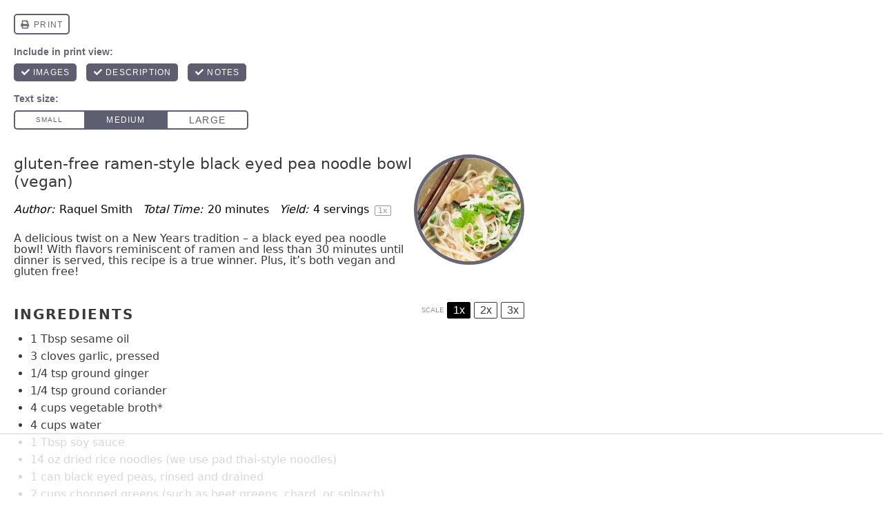

--- FILE ---
content_type: text/html; charset=UTF-8
request_url: https://foodal.com/recipes/grains-and-legumes/ramen-style-black-eyed-pea-noodle-bowl/print/65742/
body_size: 72586
content:
<!DOCTYPE html>
<!--[if IE 7]>
<html class="ie ie7" lang="en-US">
<![endif]-->
<!--[if IE 8]>
<html class="ie ie8" lang="en-US">
<![endif]-->
<!--[if !(IE 7) & !(IE 8)]><!-->
<html lang="en-US">
<!--<![endif]-->
<head>
	<meta charset="UTF-8"><style id="litespeed-ccss">ol,ul{box-sizing:border-box}:root{--wp--preset--font-size--normal:16px;--wp--preset--font-size--huge:42px}body{--wp--preset--color--black:#000;--wp--preset--color--cyan-bluish-gray:#abb8c3;--wp--preset--color--white:#fff;--wp--preset--color--pale-pink:#f78da7;--wp--preset--color--vivid-red:#cf2e2e;--wp--preset--color--luminous-vivid-orange:#ff6900;--wp--preset--color--luminous-vivid-amber:#fcb900;--wp--preset--color--light-green-cyan:#7bdcb5;--wp--preset--color--vivid-green-cyan:#00d084;--wp--preset--color--pale-cyan-blue:#8ed1fc;--wp--preset--color--vivid-cyan-blue:#0693e3;--wp--preset--color--vivid-purple:#9b51e0;--wp--preset--color--contrast:var(--contrast);--wp--preset--color--contrast-2:var(--contrast-2);--wp--preset--color--contrast-3:var(--contrast-3);--wp--preset--color--base:var(--base);--wp--preset--color--base-2:var(--base-2);--wp--preset--color--base-3:var(--base-3);--wp--preset--color--accent:var(--accent);--wp--preset--gradient--vivid-cyan-blue-to-vivid-purple:linear-gradient(135deg,rgba(6,147,227,1) 0%,#9b51e0 100%);--wp--preset--gradient--light-green-cyan-to-vivid-green-cyan:linear-gradient(135deg,#7adcb4 0%,#00d082 100%);--wp--preset--gradient--luminous-vivid-amber-to-luminous-vivid-orange:linear-gradient(135deg,rgba(252,185,0,1) 0%,rgba(255,105,0,1) 100%);--wp--preset--gradient--luminous-vivid-orange-to-vivid-red:linear-gradient(135deg,rgba(255,105,0,1) 0%,#cf2e2e 100%);--wp--preset--gradient--very-light-gray-to-cyan-bluish-gray:linear-gradient(135deg,#eee 0%,#a9b8c3 100%);--wp--preset--gradient--cool-to-warm-spectrum:linear-gradient(135deg,#4aeadc 0%,#9778d1 20%,#cf2aba 40%,#ee2c82 60%,#fb6962 80%,#fef84c 100%);--wp--preset--gradient--blush-light-purple:linear-gradient(135deg,#ffceec 0%,#9896f0 100%);--wp--preset--gradient--blush-bordeaux:linear-gradient(135deg,#fecda5 0%,#fe2d2d 50%,#6b003e 100%);--wp--preset--gradient--luminous-dusk:linear-gradient(135deg,#ffcb70 0%,#c751c0 50%,#4158d0 100%);--wp--preset--gradient--pale-ocean:linear-gradient(135deg,#fff5cb 0%,#b6e3d4 50%,#33a7b5 100%);--wp--preset--gradient--electric-grass:linear-gradient(135deg,#caf880 0%,#71ce7e 100%);--wp--preset--gradient--midnight:linear-gradient(135deg,#020381 0%,#2874fc 100%);--wp--preset--duotone--dark-grayscale:url('#wp-duotone-dark-grayscale');--wp--preset--duotone--grayscale:url('#wp-duotone-grayscale');--wp--preset--duotone--purple-yellow:url('#wp-duotone-purple-yellow');--wp--preset--duotone--blue-red:url('#wp-duotone-blue-red');--wp--preset--duotone--midnight:url('#wp-duotone-midnight');--wp--preset--duotone--magenta-yellow:url('#wp-duotone-magenta-yellow');--wp--preset--duotone--purple-green:url('#wp-duotone-purple-green');--wp--preset--duotone--blue-orange:url('#wp-duotone-blue-orange');--wp--preset--font-size--small:13px;--wp--preset--font-size--medium:20px;--wp--preset--font-size--large:36px;--wp--preset--font-size--x-large:42px;--wp--preset--spacing--20:.44rem;--wp--preset--spacing--30:.67rem;--wp--preset--spacing--40:1rem;--wp--preset--spacing--50:1.5rem;--wp--preset--spacing--60:2.25rem;--wp--preset--spacing--70:3.38rem;--wp--preset--spacing--80:5.06rem;--wp--preset--shadow--natural:6px 6px 9px rgba(0,0,0,.2);--wp--preset--shadow--deep:12px 12px 50px rgba(0,0,0,.4);--wp--preset--shadow--sharp:6px 6px 0px rgba(0,0,0,.2);--wp--preset--shadow--outlined:6px 6px 0px -3px rgba(255,255,255,1),6px 6px rgba(0,0,0,1);--wp--preset--shadow--crisp:6px 6px 0px rgba(0,0,0,1)}a,body,div,h2,h3,html,label,li,ol,p,span,strong,ul{border:0;margin:0;padding:0}html{font-family:sans-serif;-webkit-text-size-adjust:100%;-ms-text-size-adjust:100%}footer,header{display:block}ol,ul{list-style:none}a{background-color:transparent}body,button,input{font-family:-apple-system,system-ui,BlinkMacSystemFont,"Segoe UI",Helvetica,Arial,sans-serif,"Apple Color Emoji","Segoe UI Emoji","Segoe UI Symbol";font-weight:400;text-transform:none;font-size:17px;line-height:1.5}p{margin-bottom:1.5em}h2,h3{font-family:inherit;font-size:100%;font-style:inherit;font-weight:inherit}hr{background-color:rgba(0,0,0,.1);border:0;height:1px;margin-bottom:40px;margin-top:40px}h2{font-size:35px;margin-bottom:20px;line-height:1.2em;font-weight:400;text-transform:none}h3{font-size:29px;margin-bottom:20px;line-height:1.2em;font-weight:400;text-transform:none}ol,ul{margin:0 0 1.5em 3em}ul{list-style:disc}ol{list-style:decimal}strong{font-weight:700}i{font-style:italic}img{height:auto;max-width:100%}button,input{font-size:100%;margin:0;vertical-align:baseline}button{border:1px solid transparent;background:#55555e;-webkit-appearance:button;padding:10px 20px;color:#fff}input[type=checkbox]{box-sizing:border-box;padding:0}button::-moz-focus-inner,input::-moz-focus-inner{border:0;padding:0}a{text-decoration:none}.button{padding:10px 20px;display:inline-block}.size-thumbnail{max-width:100%;height:auto}body{background-color:#efefef;color:#3a3a3a}a{color:#1e73be}a:visited{color:#513b99}:root{--contrast:#222;--contrast-2:#575760;--contrast-3:#b2b2be;--base:#f0f0f0;--base-2:#f7f8f9;--base-3:#fff;--accent:#1e73be}body,button,input{font-family:-apple-system,system-ui,BlinkMacSystemFont,"Segoe UI",Helvetica,Arial,sans-serif,"Apple Color Emoji","Segoe UI Emoji","Segoe UI Symbol";font-size:20px}body{line-height:1.5}h2{font-weight:600;text-transform:uppercase;font-size:32px}h3{font-weight:600;text-transform:uppercase;font-size:25px}@media (max-width:768px){h2{font-size:25px}}button,a.button{color:#fff;background-color:#666}:root{--gp-search-modal-bg-color:var(--base-3);--gp-search-modal-text-color:var(--contrast);--gp-search-modal-overlay-bg-color:rgba(0,0,0,.2)}@-ms-viewport{width:auto}button,hr,input{overflow:visible}[type=checkbox]{box-sizing:border-box;padding:0}html{-ms-text-size-adjust:100%;-webkit-text-size-adjust:100%;font-family:sans-serif;line-height:1.15}body{margin:0}footer,header{display:block}hr{box-sizing:content-box;height:0}a{-webkit-text-decoration-skip:objects;background-color:transparent}strong{font-weight:bolder}img{border-style:none}svg:not(:root){overflow:hidden}button,input{font-family:sans-serif;font-size:100%;line-height:1.15;margin:0}button{text-transform:none}button,html [type=button]{-webkit-appearance:button}[type=button]::-moz-focus-inner,button::-moz-focus-inner{border-style:none;padding:0}[type=button]:-moz-focusring,button:-moz-focusring{outline:1px dotted ButtonText}::-webkit-file-upload-button{-webkit-appearance:button;font:inherit}.tasty-recipes{border:1px solid #e9e9e5;margin:10px;max-width:740px;padding-bottom:20px;padding-left:20px;padding-right:20px}.tasty-recipes-print-button{margin-left:10px;margin-top:10px}.tasty-recipes-print-view .tasty-recipes-entry-footer,.tasty-recipes-print-view .tasty-recipes-jump-target,.tasty-recipes-print-view .tasty-recipes-keywords,.tasty-recipes-print-view .tasty-recipes-print-button{display:none}body{--tr-star-color:#f2b955}.tasty-recipes{--tr-star-size:18px;--tr-star-margin:0px}.tasty-recipes-rating,.tasty-recipes-ratings-buttons{color:#f2b955;color:var(--tr-star-color)}.tasty-recipes-entry-header div.tasty-recipes-rating p,.tasty-recipes-ratings-buttons{display:inline-flex;font-size:1.1em;font-size:var(--tr-star-size);gap:.3em;gap:var(--tr-star-margin)}.tasty-recipes-entry-header div.tasty-recipes-rating p span.tasty-recipes-rating,.tasty-recipes-ratings-buttons span.tasty-recipes-rating{display:inline-block;font-size:1.1em;font-size:var(--tr-star-size);margin:0;width:1.1em;width:var(--tr-star-size)}.tasty-recipes-entry-header div.tasty-recipes-rating p{display:flex;justify-content:center}.tasty-recipes-ratings-buttons{flex-direction:row-reverse}.tasty-recipes-ratings-buttons>span{position:relative}.tasty-recipes-ratings-buttons>span i{font-style:normal}.tasty-recipes-ratings-buttons>span .unchecked{display:inline-block}.tasty-recipes-ratings-buttons>span .checked{display:none}.tasty-recipes-rating a,.tasty-recipes-rating a:link{background:0 0;outline:none;text-decoration:none}.tasty-recipes-screen-reader{clip:rect(1px,1px,1px,1px);word-wrap:normal!important;border:0;-webkit-clip-path:inset(50%);clip-path:inset(50%);height:1px;margin:-1px;overflow:hidden;padding:0;position:absolute;width:1px}.button{display:inline-block;padding:6px 8px;border-radius:6px;border:0;font-weight:700;letter-spacing:.0005em;text-transform:uppercase;background:#dc6c2d;color:#fff}a,body,div,footer,h2,h3,header,html,i,img,label,li,ol,p,span,strong,ul{border:0;font-size:100%;font:inherit;margin:0;padding:0;vertical-align:baseline}footer,header{display:block}body{line-height:1}ol,ul{list-style:none}.tasty-recipes-print-button{background-color:#667;border:none;display:inline-block;padding:.5em 1em;text-decoration:none}body.tasty-recipes-print-view .tasty-recipes-cook-mode{display:none}.tasty-recipes-yield-scale{border:1px solid #979599;border-radius:2px;color:#979599;font-size:.7rem;margin-left:3px;padding:0 4px}.tasty-recipes-units-scale-container{display:flex;flex-wrap:wrap}.tasty-recipes-scale-container{display:flex;padding:0 0 1em}.tasty-recipes-scale-container .tasty-recipes-scale-label{align-self:center;color:#979599;font-size:.6rem;text-transform:uppercase}.tasty-recipes-scale-container button{background:0 0;border:1px solid #353547;border-radius:2px;color:#353547;letter-spacing:0;margin-left:5px;min-width:34px;padding:2px 4px}.tasty-recipes-scale-container button.tasty-recipes-scale-button-active{background-color:#000;border-color:#000;color:#fff}.tasty-recipes-ingredients-header{margin:1em 0}@media only screen and (min-width:520px){.tasty-recipes-ingredients-header{align-items:center;display:flex;flex-wrap:wrap;justify-content:space-between}}.tasty-recipes-ingredients-header .tasty-recipes-ingredients-clipboard-container{align-items:baseline;display:inline-flex}.tasty-recipes-ingredients-header h3{margin:0 10px 10px 0}.tasty-recipes-instructions-header{align-items:baseline;display:flex;flex-wrap:wrap;justify-content:space-between;margin:1em 0}.tasty-recipes-entry-content .tasty-recipes-instructions h3{margin:0 0 1rem}@media only screen and (min-width:520px){.tasty-recipes-entry-content .tasty-recipes-instructions h3{margin:0}}.tasty-recipes-footer-content{padding:1.5em;text-align:center}.tasty-recipes-footer-content .tasty-recipes-footer-copy{margin-left:0}.tasty-recipes-footer-content svg{width:60px}.tasty-recipes-entry-content .tasty-recipes-entry-footer h3{font-size:1.25em;margin:0 0 .25em;padding:0}.tasty-recipes-entry-footer p{font-size:.75em;margin:0}.tasty-recipes-entry-footer p a{border-bottom:none;box-shadow:none;text-decoration:underline}@media screen and (min-width:500px){.tasty-recipes-footer-content{align-items:center;display:flex;justify-content:center;padding:1.5em 0;text-align:left}.tasty-recipes-footer-content .tasty-recipes-footer-copy{margin-left:.8em}}.tasty-recipes-cook-mode__container{align-items:center;display:flex;line-height:100%}.tasty-recipes-cook-mode__container label{font-size:inherit}.tasty-recipes-cook-mode__switch{display:inline-block;height:17px;margin-right:10px;position:relative;width:30px}.tasty-recipes-cook-mode__switch-slider{background-color:#737373;bottom:0;display:block;left:0;opacity:.4;position:absolute;right:0;top:0}.tasty-recipes-cook-mode__switch-slider:before{background-color:#fff;bottom:2px;content:"";height:13px;left:2px;position:absolute;width:13px}.tasty-recipes-cook-mode__switch input{display:none}.tasty-recipes-cook-mode__switch-round{border-radius:34px}.tasty-recipes-cook-mode__switch-round:before{border-radius:50%}.tasty-recipes-cook-mode__label{font-weight:700}.tasty-recipes{border:5px solid #667;margin-top:6em;margin-bottom:4em}.tasty-recipes-print-button{display:none}.tasty-recipes-entry-header{background-color:#667;color:#fff;text-align:center;padding-top:35px;padding-bottom:1.5em;padding-left:2.5em;padding-right:2.5em}.tasty-recipes-entry-header .tasty-recipes-image{float:none;text-align:center;transform:translateY(-115px);margin-bottom:1em}.tasty-recipes-entry-header .tasty-recipes-image img{-webkit-border-radius:50%;-moz-border-radius:50%;border-radius:50%;border:5px solid #667;height:150px;width:150px;display:inline-block;object-fit:cover}.tasty-recipes-entry-header h2{font-size:2em;font-weight:400;text-transform:lowercase;margin-bottom:0;text-align:center;color:#fff;margin-top:0;padding-top:0;padding-bottom:0}.tasty-recipes-has-image .tasty-recipes-entry-header h2{margin-top:-115px}.tasty-recipes-entry-header hr{border:1px solid #b7bbc6;background-color:#b7bbc6;margin-bottom:1em;margin-top:1em}.tasty-recipes-entry-header div.tasty-recipes-rating{text-decoration:none;border:none;display:block;font-size:1.375em}.tasty-recipes-entry-header .tasty-recipes-rating p{margin-bottom:0}.tasty-recipes-no-ratings-buttons .unchecked,.tasty-recipes-no-ratings-buttons .checked,.tasty-recipes-entry-header span.tasty-recipes-rating{color:#fff;color:var(--tr-star-color)}.tasty-recipes-entry-header .rating-label{font-style:italic;color:#b7bbc6;font-size:.6875em;display:block}.tasty-recipes{--tr-star-size:.97em!important;--tr-star-margin:.5em!important}.tasty-recipes-entry-header .tasty-recipes-details{margin-top:1em}.tasty-recipes-entry-header .tasty-recipes-details ul{list-style-type:none;margin:0}.tasty-recipes-entry-header .tasty-recipes-details ul li{display:inline-block;margin-left:.5em;margin-right:.5em;font-size:1em;line-height:2.5em;color:#fff}@media only screen and (max-width:520px){.tasty-recipes-entry-header .tasty-recipes-details .detail-icon{height:.8em;margin-top:.4em}.tasty-recipes-entry-header .tasty-recipes-details ul li{font-size:.875em;line-height:1.75em}}@media only screen and (min-width:520px){.tasty-recipes-entry-header .tasty-recipes-details .detail-icon{height:1em;margin-top:.6em}.tasty-recipes-entry-header .tasty-recipes-details ul li{font-size:1em;line-height:2.5em}}.tasty-recipes-entry-header .tasty-recipes-details .tasty-recipes-label{font-style:italic;color:#b7bbc6;margin-right:.125em}.tasty-recipes-entry-header .tasty-recipes-details .detail-icon{vertical-align:top;margin-right:.2em;display:inline-block;color:#fff}.tasty-recipes-entry-content{padding-top:1.25em}.tasty-recipes-entry-content h3{text-transform:uppercase;font-size:.75em;color:#979599;margin:1.5em 0}.tasty-recipes-ingredients-header,.tasty-recipes-instructions-header{margin:1.5em 0}.tasty-recipes-entry-content hr{background-color:#eae9eb;border:1px solid #eae9eb;margin-top:1em;margin-bottom:1em}.tasty-recipes-entry-content .tasty-recipes-description,.tasty-recipes-entry-content .tasty-recipes-ingredients,.tasty-recipes-entry-content .tasty-recipes-instructions,.tasty-recipes-entry-content .tasty-recipes-keywords{padding-left:1.25em;padding-right:1.25em}.tasty-recipes-entry-content .tasty-recipes-description h3{display:none}.tasty-recipes-entry-content .tasty-recipes-description p{margin-bottom:1em}.tasty-recipes-entry-content .tasty-recipes-ingredients ul{list-style-type:none;margin-left:0;margin-bottom:1.5em;padding:0}.tasty-recipes-entry-content .tasty-recipes-ingredients ul li{margin-bottom:.625em;list-style-type:none;position:relative;margin-left:1.5em;line-height:1.46}.tasty-recipes-entry-content .tasty-recipes-ingredients ul li:before{background-color:#667;-webkit-border-radius:50%;-moz-border-radius:50%;border-radius:50%;height:.5em;width:.5em;display:block;content:' ';left:-1.25em;top:.375em;position:absolute}.tasty-recipes-entry-content .tasty-recipes-instructions ol{counter-reset:li;margin-left:0;padding:0}.tasty-recipes-entry-content .tasty-recipes-instructions ol>li{list-style-type:none;position:relative;margin-bottom:1em;margin-left:1.5em;line-height:1.46}.tasty-recipes-entry-content .tasty-recipes-instructions ol>li:before{content:counter(li);counter-increment:li;position:absolute;background-color:#667;-webkit-border-radius:50%;-moz-border-radius:50%;border-radius:50%;height:1.45em;width:1.45em;color:#fff;left:-1.25em;transform:translateX(-50%);line-height:1.5em;font-size:.6875em;text-align:center;top:.1875em}.tasty-recipes-entry-content .tasty-recipes-notes{padding:1.25em;background-color:#edf0f2}.tasty-recipes-entry-content .tasty-recipes-notes p{background-color:#fff;padding-left:1.5625em;padding-right:1.5625em;padding-top:1.25em;padding-bottom:1.25em;margin-bottom:1.5em;position:relative;-webkit-clip-path:polygon(20px 0,100% 0,100% 100%,0 100%,0 20px);clip-path:polygon(20px 0,100% 0,100% 100%,0 100%,0 20px)}@media only screen and (min-width:520px){.tasty-recipes-entry-content .tasty-recipes-notes p{padding-left:2.5em}.tasty-recipes-entry-content .tasty-recipes-notes p:before{content:'i';display:block;background-color:#667;-webkit-border-radius:50%;-moz-border-radius:50%;border-radius:50%;height:1.3em;width:1.3em;font-size:.75em;line-height:1.3em;text-align:center;color:#fff;position:absolute;left:1.167em;top:1.9em}}.tasty-recipes-entry-content .tasty-recipes-other-details{background-color:#edf0f2;padding:0 1.25em 1.25em}.tasty-recipes-entry-content .tasty-recipes-other-details ul{color:#667;display:flex;flex-wrap:wrap;font-size:.85rem;list-style:none;margin-bottom:0}.tasty-recipes-entry-content .tasty-recipes-other-details ul li{margin:0 .5rem;list-style:none}.tasty-recipes-entry-content .tasty-recipes-other-details ul li .tasty-recipes-label{font-style:italic}.tasty-recipes-entry-content .tasty-recipes-other-details .detail-icon{color:#667;vertical-align:top;margin-right:.2em;display:inline-block}@media only screen and (max-width:520px){.tasty-recipes-entry-content .tasty-recipes-other-details .detail-icon{height:.8em;margin-top:.4em}.tasty-recipes-entry-content .tasty-recipes-other-details ul li{font-size:.875em;line-height:1.75em}}@media only screen and (min-width:520px){.tasty-recipes-entry-content .tasty-recipes-other-details .detail-icon{height:1em;margin-top:.8em}.tasty-recipes-entry-content .tasty-recipes-other-details ul li{font-size:1em;line-height:2.5em}}.tasty-recipes-entry-content .tasty-recipes-keywords{background-color:#edf0f2;padding-bottom:1em;padding-top:1em}.tasty-recipes-entry-content .tasty-recipes-keywords p{font-size:.7em;font-style:italic;color:#979599;margin-bottom:0}.tasty-recipes-entry-content .tasty-recipes-keywords p span{font-weight:700}.tasty-recipes-entry-footer{background-color:#667}.tasty-recipes-entry-footer svg{color:#fff}.tasty-recipes-entry-content .tasty-recipes-entry-footer h3{color:#fff}.tasty-recipes-entry-footer{color:#fff}.tasty-recipes-entry-footer:after{content:' ';display:block;clear:both}.tasty-recipes-print-view .tasty-recipes-other-details,.tasty-recipes-print .tasty-recipes-entry-header .tasty-recipes-details .detail-icon,.tasty-recipes-print .tasty-recipes-entry-content .tasty-recipes-notes p:before,.tasty-recipes-print .tasty-recipes-entry-content .tasty-recipes-ingredients ul li:before,.tasty-recipes-print .tasty-recipes-entry-content .tasty-recipes-instructions ol li:before{display:none}.tasty-recipes-print-view{font-size:11px;background-color:#fff;line-height:1.5em}.tasty-recipes-print{padding:0}.tasty-recipes-print-view .tasty-recipes{margin-top:1em}.tasty-recipes-print-view .tasty-recipes-entry-content h3{font-size:1.2em;letter-spacing:.1em;margin:0 0 10px}.tasty-recipes-print-view .tasty-recipes-ingredients-header,.tasty-recipes-print-view .tasty-recipes-instructions-header{margin:0}.tasty-recipes-print-view .tasty-recipes-ingredients,.tasty-recipes-print-view .tasty-recipes-instructions{padding:1.25em}.tasty-recipes-print .tasty-recipes-entry-header{background-color:inherit;color:inherit;padding-bottom:0;padding-left:1em;padding-right:1em;padding-top:1em;text-align:left}.tasty-recipes-print .tasty-recipes-entry-header .tasty-recipes-image{float:right;transform:none}.tasty-recipes-print.tasty-recipes-has-image .tasty-recipes-entry-header h2{margin-top:0;text-align:left}.tasty-recipes-print .tasty-recipes-entry-header h2{color:inherit;margin-bottom:.5em}.tasty-recipes-print .tasty-recipes-entry-header hr{display:none}.tasty-recipes-print .tasty-recipes-entry-header span.tasty-recipes-rating{color:#000}.tasty-recipes-entry-header div.tasty-recipes-rating a{text-decoration:none}.tasty-recipes-entry-header div.tasty-recipes-rating p{margin-top:4px}.tasty-recipes-print .tasty-recipes-entry-header .tasty-recipes-details ul{padding:0;clear:none}.tasty-recipes-print .tasty-recipes-entry-header .tasty-recipes-details ul li{line-height:1.5em;color:#000;margin:0 10px 0 0}.tasty-recipes-print .tasty-recipes-entry-content .tasty-recipes-instructions ol li{margin-bottom:.5em;list-style:decimal;line-height:1.5em}.tasty-recipes-print .tasty-recipes-entry-content .tasty-recipes-ingredients ul li{margin-bottom:.5em;line-height:1.1;list-style:disc}.tasty-recipes-print .tasty-recipes-entry-content .tasty-recipes-notes{background:none!important}.tasty-recipes-print .tasty-recipes-entry-content .tasty-recipes-notes p{padding:0;clip-path:none;background:0 0;line-height:1.5em}.tasty-recipes-cook-mode{margin-top:1em}.tasty-recipes-cook-mode__label{font-style:italic;color:#667;font-weight:400}.tasty-recipes-cook-mode__helper{font-size:1em}.tasty-recipes-cook-mode .tasty-recipes-cook-mode__switch .tasty-recipes-cook-mode__switch-slider{background-color:#667}</style><link rel="preconnect" href="https://fonts.gstatic.com/" crossorigin /><script src="[data-uri]" defer></script><script data-optimized="1" src="https://foodal.com/wp-content/plugins/litespeed-cache/assets/js/webfontloader.min.js" defer></script><script src="[data-uri]" defer></script>
	<meta name="viewport" content="width=device-width">
	<title>Gluten-Free Ramen-Style Black Eyed Pea Noodle Bowl (Vegan) | Foodal</title>
	<link rel="profile" href="https://gmpg.org/xfn/11">
	
	<script data-no-optimize="1" data-cfasync="false">!function(){"use strict";function e(e){const t=e.match(/((?=([a-z0-9._!#$%+^&*()[\]<>-]+))\2@[a-z0-9._-]+\.[a-z0-9._-]+)/gi);return t?t[0]:""}function t(t){return e(a(t.toLowerCase()))}function a(e){return e.replace(/\s/g,"")}async function n(e){const t={sha256Hash:"",sha1Hash:""};if(!("msCrypto"in window)&&"https:"===location.protocol&&"crypto"in window&&"TextEncoder"in window){const a=(new TextEncoder).encode(e),[n,c]=await Promise.all([s("SHA-256",a),s("SHA-1",a)]);t.sha256Hash=n,t.sha1Hash=c}return t}async function s(e,t){const a=await crypto.subtle.digest(e,t);return Array.from(new Uint8Array(a)).map(e=>("00"+e.toString(16)).slice(-2)).join("")}function c(e){let t=!0;return Object.keys(e).forEach(a=>{0===e[a].length&&(t=!1)}),t}function i(e,t,a){e.splice(t,1);const n="?"+e.join("&")+a.hash;history.replaceState(null,"",n)}var o={checkEmail:e,validateEmail:t,trimInput:a,hashEmail:n,hasHashes:c,removeEmailAndReplaceHistory:i,detectEmails:async function(){const e=new URL(window.location.href),a=Array.from(e.searchParams.entries()).map(e=>`${e[0]}=${e[1]}`);let s,o;const r=["adt_eih","sh_kit"];if(a.forEach((e,t)=>{const a=decodeURIComponent(e),[n,c]=a.split("=");if("adt_ei"===n&&(s={value:c,index:t,emsrc:"url"}),r.includes(n)){o={value:c,index:t,emsrc:"sh_kit"===n?"urlhck":"urlh"}}}),s)t(s.value)&&n(s.value).then(e=>{if(c(e)){const t={value:e,created:Date.now()};localStorage.setItem("adt_ei",JSON.stringify(t)),localStorage.setItem("adt_emsrc",s.emsrc)}});else if(o){const e={value:{sha256Hash:o.value,sha1Hash:""},created:Date.now()};localStorage.setItem("adt_ei",JSON.stringify(e)),localStorage.setItem("adt_emsrc",o.emsrc)}s&&i(a,s.index,e),o&&i(a,o.index,e)},cb:"adthrive"};const{detectEmails:r,cb:l}=o;r()}();
</script><meta name='robots' content='max-image-preview:large, noindex,follow' />
<!-- Grow Social by Mediavine v.2.16.4 https://marketplace.mediavine.com/grow-social-pro/ -->
<meta property="og:locale" content="en_US" />
<meta property="og:type" content="article" />
<meta property="og:title" content="Gluten-Free Ramen-Style Black Eyed Pea Noodle Bowl (Vegan) | Foodal" />
<meta property="og:description" content="Are you looking for the perfect fare for New Years? Try this tasty vegan friendly &amp; gluten-free Ramen-Style Black Eyed Pea Noodle Bowl. Get the recipe now." />
<meta property="og:url" content="https://foodal.com/recipes/grains-and-legumes/ramen-style-black-eyed-pea-noodle-bowl/" />
<meta property="og:site_name" content="Foodal" />
<meta property="og:updated_time" content="2019-12-31T05:32:01+00:00" />
<meta property="article:published_time" content="2017-12-31T06:45:43+00:00" />
<meta property="article:modified_time" content="2019-12-31T05:32:01+00:00" />
<meta name="twitter:card" content="summary_large_image" />
<meta name="twitter:title" content="Gluten-Free Ramen-Style Black Eyed Pea Noodle Bowl (Vegan) | Foodal" />
<meta name="twitter:description" content="Are you looking for the perfect fare for New Years? Try this tasty vegan friendly &amp; gluten-free Ramen-Style Black Eyed Pea Noodle Bowl. Get the recipe now." />
<meta property="og:image" content="https://foodal.com/wp-content/uploads/2014/12/Gluten-Free-Ramen-Style-Black-Eyed-Pea-Noodle-Bowl-Vegan-FB.jpg" />
<meta name="twitter:image" content="https://foodal.com/wp-content/uploads/2014/12/Gluten-Free-Ramen-Style-Black-Eyed-Pea-Noodle-Bowl-Vegan-FB.jpg" />
<meta property="og:image:width" content="1200" />
<meta property="og:image:height" content="630" />
<!-- Grow Social by Mediavine v.2.16.4 https://marketplace.mediavine.com/grow-social-pro/ -->
<style data-no-optimize="1" data-cfasync="false">
	.adthrive-ad {
		margin-top: 10px;
		margin-bottom: 10px;
		text-align: center;
		overflow-x: visible;
		clear: both;
		line-height: 0;
	}
	.adthrive-sidebar{
margin-top:0px;
margin-bottom:20px;
}

.adthrive-ad {
overflow-x: visible !important;
}

/* Fix for left aligned ads, 10/11/19 */
.adthrive-ad > div[id^='google_ads_iframe'] {
margin: 0 auto !important;
}
.adthrive-ad iframe {
max-width: none !important;
}

.adthrive-device-desktop .adthrive-recipe, .adthrive-device-tablet .adthrive-recipe{
float:right;
margin: 0 0 20px 20px !important;
}

</style>
<script data-no-optimize="1" data-cfasync="false">
	window.adthriveCLS = {
		enabledLocations: ['Content', 'Recipe'],
		injectedSlots: [],
		injectedFromPlugin: true,
		branch: '0c0314f',bucket: 'prod',			};
	window.adthriveCLS.siteAds = {"betaTester":false,"targeting":[{"value":"571e83eb3898c2ae443fcf26","key":"siteId"},{"value":"6233884d198af57088d4ab19","key":"organizationId"},{"value":"Foodal","key":"siteName"},{"value":"AdThrive Edge","key":"service"},{"value":"on","key":"bidding"},{"value":["Food"],"key":"verticals"}],"siteUrl":"http://foodal.com","siteId":"571e83eb3898c2ae443fcf26","siteName":"Foodal","breakpoints":{"tablet":768,"desktop":1024},"cloudflare":null,"adUnits":[{"sequence":1,"targeting":[{"value":["Sidebar"],"key":"location"}],"devices":["desktop"],"name":"Sidebar_1","sticky":false,"location":"Sidebar","dynamic":{"pageSelector":"","spacing":0,"max":2,"lazyMax":null,"enable":true,"lazy":false,"elementSelector":".inside-right-sidebar > .widget","skip":1,"classNames":[],"position":"beforebegin","every":1,"enabled":true},"stickyOverlapSelector":"","adSizes":[[160,600],[336,280],[320,50],[300,600],[250,250],[1,1],[320,100],[300,1050],[300,50],[300,420],[300,250]],"priority":299,"autosize":true},{"sequence":9,"targeting":[{"value":["Sidebar"],"key":"location"},{"value":true,"key":"sticky"}],"devices":["desktop"],"name":"Sidebar_9","sticky":true,"location":"Sidebar","dynamic":{"pageSelector":"","spacing":0,"max":1,"lazyMax":null,"enable":true,"lazy":false,"elementSelector":".inside-right-sidebar","skip":0,"classNames":[],"position":"beforeend","every":1,"enabled":true},"stickyOverlapSelector":".footer-widgets","adSizes":[[160,600],[336,280],[320,50],[300,600],[250,250],[1,1],[320,100],[300,1050],[300,50],[300,420],[300,250]],"priority":291,"autosize":true},{"sequence":null,"targeting":[{"value":["Content"],"key":"location"}],"devices":["desktop"],"name":"Content","sticky":false,"location":"Content","dynamic":{"pageSelector":"body.category","spacing":0,"max":1,"lazyMax":null,"enable":true,"lazy":false,"elementSelector":".page-header","skip":0,"classNames":[],"position":"beforeend","every":1,"enabled":true},"stickyOverlapSelector":"","adSizes":[[728,90],[970,90]],"priority":199,"autosize":true},{"sequence":null,"targeting":[{"value":["Content"],"key":"location"}],"devices":["phone"],"name":"Content","sticky":false,"location":"Content","dynamic":{"pageSelector":"body.category","spacing":0,"max":7,"lazyMax":null,"enable":true,"lazy":false,"elementSelector":"article","skip":3,"classNames":[],"position":"afterend","every":3,"enabled":true},"stickyOverlapSelector":"","adSizes":[[728,90],[336,280],[320,50],[468,60],[970,90],[250,250],[1,1],[320,100],[970,250],[1,2],[300,50],[300,300],[552,334],[728,250],[300,250]],"priority":199,"autosize":true},{"sequence":null,"targeting":[{"value":["Content"],"key":"location"}],"devices":["desktop"],"name":"Content","sticky":false,"location":"Content","dynamic":{"pageSelector":"body.single, body.page","spacing":1.25,"max":6,"lazyMax":9,"enable":true,"lazy":true,"elementSelector":".entry-content > p + p","skip":3,"classNames":[],"position":"beforebegin","every":1,"enabled":true},"stickyOverlapSelector":"","adSizes":[[728,90],[336,280],[320,50],[468,60],[970,90],[250,250],[1,1],[320,100],[970,250],[1,2],[300,50],[300,300],[552,334],[728,250],[300,250]],"priority":199,"autosize":true},{"sequence":null,"targeting":[{"value":["Content"],"key":"location"}],"devices":["tablet"],"name":"Content","sticky":false,"location":"Content","dynamic":{"pageSelector":"body.single, body.page","spacing":1,"max":9,"lazyMax":6,"enable":true,"lazy":true,"elementSelector":".entry-content > p + p","skip":3,"classNames":[],"position":"beforebegin","every":1,"enabled":true},"stickyOverlapSelector":"","adSizes":[[728,90],[336,280],[320,50],[468,60],[970,90],[250,250],[1,1],[320,100],[970,250],[1,2],[300,50],[300,300],[552,334],[728,250],[300,250]],"priority":199,"autosize":true},{"sequence":null,"targeting":[{"value":["Content"],"key":"location"}],"devices":["phone"],"name":"Content","sticky":false,"location":"Content","dynamic":{"pageSelector":"body.single, body.page","spacing":1.4,"max":4,"lazyMax":11,"enable":true,"lazy":true,"elementSelector":".entry-content > p + p","skip":3,"classNames":[],"position":"beforebegin","every":1,"enabled":true},"stickyOverlapSelector":"","adSizes":[[728,90],[336,280],[320,50],[468,60],[970,90],[250,250],[1,1],[320,100],[970,250],[1,2],[300,50],[300,300],[552,334],[728,250],[300,250]],"priority":199,"autosize":true},{"sequence":null,"targeting":[{"value":["Recipe"],"key":"location"}],"devices":["desktop","tablet"],"name":"Recipe","sticky":false,"location":"Recipe","dynamic":{"pageSelector":"","spacing":0.7,"max":2,"lazyMax":null,"enable":true,"lazy":false,"elementSelector":".tasty-recipes-instructions li","skip":0,"classNames":[],"position":"beforebegin","every":1,"enabled":true},"stickyOverlapSelector":"","adSizes":[[320,50],[250,250],[1,1],[320,100],[1,2],[300,50],[320,300],[300,390],[300,250]],"priority":-101,"autosize":true},{"sequence":2,"targeting":[{"value":["Recipe"],"key":"location"}],"devices":["phone"],"name":"Recipe_2","sticky":false,"location":"Recipe","dynamic":{"pageSelector":"","spacing":0,"max":1,"lazyMax":null,"enable":true,"lazy":false,"elementSelector":".tasty-recipes-ingredients","skip":0,"classNames":[],"position":"beforebegin","every":1,"enabled":true},"stickyOverlapSelector":"","adSizes":[[320,50],[250,250],[1,1],[320,100],[1,2],[300,50],[320,300],[300,390],[300,250]],"priority":-102,"autosize":true},{"sequence":null,"targeting":[{"value":["Recipe"],"key":"location"}],"devices":["phone"],"name":"Recipe","sticky":false,"location":"Recipe","dynamic":{"pageSelector":"","spacing":0,"max":1,"lazyMax":null,"enable":true,"lazy":false,"elementSelector":".tasty-recipes-instructions","skip":0,"classNames":[],"position":"beforebegin","every":1,"enabled":true},"stickyOverlapSelector":"","adSizes":[[320,50],[250,250],[1,1],[320,100],[1,2],[300,50],[320,300],[300,390],[300,250]],"priority":-101,"autosize":true},{"sequence":null,"targeting":[{"value":["Recipe"],"key":"location"}],"devices":["desktop","tablet","phone"],"name":"Recipe","sticky":false,"location":"Recipe","dynamic":{"pageSelector":"","spacing":0,"max":1,"lazyMax":null,"enable":true,"lazy":false,"elementSelector":".wpurp-recipe-instructions","skip":0,"classNames":[],"position":"beforebegin","every":1,"enabled":true},"stickyOverlapSelector":"","adSizes":[[320,50],[250,250],[1,1],[320,100],[1,2],[300,50],[320,300],[300,390],[300,250]],"priority":-101,"autosize":true},{"sequence":null,"targeting":[{"value":["Footer"],"key":"location"},{"value":true,"key":"sticky"}],"devices":["tablet","phone","desktop"],"name":"Footer","sticky":true,"location":"Footer","dynamic":{"pageSelector":"body:not(.blog):not(.archive)","spacing":0,"max":1,"lazyMax":null,"enable":true,"lazy":false,"elementSelector":"body","skip":0,"classNames":[],"position":"afterend","every":1,"enabled":true},"stickyOverlapSelector":"","adSizes":[[320,50],[320,100],[728,90],[970,90],[468,60],[1,1],[300,50]],"priority":-1,"autosize":true}],"adDensityLayout":{"mobile":{"adDensity":0.2,"onePerViewport":true},"pageOverrides":[{"mobile":{"adDensity":0.3,"onePerViewport":false},"note":null,"pageSelector":"body.category","desktop":{"adDensity":0.3,"onePerViewport":false}}],"desktop":{"adDensity":0.14,"onePerViewport":true}},"adDensityEnabled":true,"siteExperiments":[],"adTypes":{"sponsorTileDesktop":true,"interscrollerDesktop":true,"nativeBelowPostDesktop":true,"miniscroller":true,"largeFormatsMobile":true,"nativeMobileContent":true,"inRecipeRecommendationMobile":true,"nativeMobileRecipe":true,"sponsorTileMobile":true,"expandableCatalogAdsMobile":false,"frameAdsMobile":true,"outstreamMobile":true,"nativeHeaderMobile":true,"frameAdsDesktop":true,"inRecipeRecommendationDesktop":true,"expandableFooterDesktop":true,"nativeDesktopContent":true,"outstreamDesktop":true,"animatedFooter":true,"skylineHeader":false,"expandableFooter":true,"nativeDesktopSidebar":true,"videoFootersMobile":true,"videoFootersDesktop":true,"interscroller":true,"nativeDesktopRecipe":true,"nativeHeaderDesktop":true,"nativeBelowPostMobile":true,"expandableCatalogAdsDesktop":false,"largeFormatsDesktop":true},"adOptions":{"theTradeDesk":true,"rtbhouse":true,"undertone":true,"sidebarConfig":{"dynamicStickySidebar":{"minHeight":1800,"enabled":false,"blockedSelectors":[]}},"footerCloseButton":true,"teads":true,"seedtag":true,"pmp":true,"thirtyThreeAcross":true,"sharethrough":true,"optimizeVideoPlayersForEarnings":true,"removeVideoTitleWrapper":false,"pubMatic":true,"contentTermsFooterEnabled":true,"infiniteScroll":false,"longerVideoAdPod":true,"yahoossp":true,"spa":false,"stickyContainerConfig":{"recipeDesktop":{"minHeight":null,"enabled":false},"blockedSelectors":[],"stickyHeaderSelectors":[],"content":{"minHeight":null,"enabled":false},"recipeMobile":{"minHeight":null,"enabled":false}},"sonobi":true,"gatedPrint":{"siteEmailServiceProviderId":null,"defaultOptIn":false,"enabled":false,"newsletterPromptEnabled":false},"yieldmo":true,"footerSelector":"","amazonUAM":true,"gamMCMEnabled":true,"gamMCMChildNetworkCode":"22527339335","stickyContainerAds":false,"rubicon":true,"conversant":true,"openx":true,"customCreativeEnabled":false,"mobileHeaderHeight":1,"secColor":"#000000","unruly":true,"mediaGrid":true,"bRealTime":true,"adInViewTime":null,"gumgum":true,"comscoreFooter":true,"desktopInterstitial":false,"amx":true,"footerCloseButtonDesktop":true,"ozone":true,"isAutoOptimized":false,"adform":true,"comscoreTAL":true,"targetaff":false,"bgColor":"#FFFFFF","advancePlaylistOptions":{"playlistPlayer":{"enabled":true},"relatedPlayer":{"enabled":true,"applyToFirst":true}},"kargo":true,"liveRampATS":true,"footerCloseButtonMobile":true,"interstitialBlockedPageSelectors":"","prioritizeShorterVideoAds":true,"allowSmallerAdSizes":true,"comscore":"Food","blis":true,"wakeLock":{"desktopEnabled":true,"mobileValue":15,"mobileEnabled":true,"desktopValue":30},"mobileInterstitial":false,"tripleLift":true,"sensitiveCategories":["alc","cbd","conl","cosm","dat","drg","gamv","srh","wtl"],"liveRamp":true,"mobileInterstitialBlockedPageSelectors":"","adthriveEmailIdentity":true,"criteo":true,"nativo":true,"infiniteScrollOptions":{"selector":"","heightThreshold":0},"siteAttributes":{"mobileHeaderSelectors":[],"desktopHeaderSelectors":[]},"dynamicContentSlotLazyLoading":true,"clsOptimizedAds":true,"ogury":true,"verticals":["Food"],"inImage":false,"stackadapt":true,"usCMP":{"enabled":false,"regions":[]},"advancePlaylist":true,"medianet":true,"delayLoading":true,"inImageZone":null,"appNexus":true,"rise":true,"liveRampId":"","infiniteScrollRefresh":false,"indexExchange":true},"thirdPartySiteConfig":{"partners":{"discounts":[]}},"featureRollouts":{"disable-restart-sticky-video-inactive":{"featureRolloutId":51,"data":null,"enabled":true}},"videoPlayers":{"contextual":{"autoplayCollapsibleEnabled":false,"overrideEmbedLocation":false,"defaultPlayerType":"static"},"videoEmbed":"wordpress","footerSelector":"","contentSpecificPlaylists":[],"players":[{"playlistId":"36r3Cpjx","pageSelector":"","devices":["desktop"],"description":"","skip":0,"title":"","type":"stickyPlaylist","enabled":false,"footerSelector":"","elementSelector":"","id":4052737,"position":"afterend","saveVideoCloseState":false,"shuffle":true,"playerId":"pvD62CnB"},{"devices":["desktop","mobile"],"description":"","id":4052734,"title":"Stationary related player - desktop and mobile","type":"stationaryRelated","enabled":true,"playerId":"iami2ZdP"},{"pageSelector":"","devices":["desktop"],"description":"","elementSelector":"","skip":0,"id":4052735,"position":"afterend","title":"Sticky related player - desktop","type":"stickyRelated","enabled":true,"playerId":"iami2ZdP"},{"pageSelector":"","devices":["mobile"],"mobileLocation":"top-right","description":"","elementSelector":"","skip":0,"id":4052736,"position":"afterend","title":"Sticky related player - mobile","type":"stickyRelated","enabled":true,"playerId":"iami2ZdP"},{"playlistId":"36r3Cpjx","pageSelector":"","devices":["mobile"],"mobileLocation":"top-right","description":"","skip":0,"title":"","type":"stickyPlaylist","enabled":false,"footerSelector":"","elementSelector":"","id":4052738,"position":"afterend","saveVideoCloseState":false,"shuffle":true,"playerId":"pvD62CnB"}],"partners":{"theTradeDesk":true,"unruly":true,"mediaGrid":true,"undertone":true,"gumgum":true,"seedtag":true,"amx":true,"ozone":true,"adform":true,"pmp":true,"kargo":true,"connatix":true,"stickyOutstream":{"desktop":{"enabled":true},"blockedPageSelectors":"","mobileLocation":null,"allowOnHomepage":false,"mobile":{"enabled":false},"saveVideoCloseState":false,"mobileHeaderSelector":"","allowForPageWithStickyPlayer":{"enabled":true}},"sharethrough":true,"blis":true,"tripleLift":true,"pubMatic":true,"criteo":true,"yahoossp":true,"nativo":true,"stackadapt":true,"yieldmo":true,"amazonUAM":true,"medianet":true,"rubicon":true,"appNexus":true,"rise":true,"openx":true,"indexExchange":true}}};</script>

<script data-no-optimize="1" data-cfasync="false">
(function(w, d) {
	w.adthrive = w.adthrive || {};
	w.adthrive.cmd = w.adthrive.cmd || [];
	w.adthrive.plugin = 'adthrive-ads-3.6.2';
	w.adthrive.host = 'ads.adthrive.com';
	w.adthrive.integration = 'plugin';

	var commitParam = (w.adthriveCLS && w.adthriveCLS.bucket !== 'prod' && w.adthriveCLS.branch) ? '&commit=' + w.adthriveCLS.branch : '';

	var s = d.createElement('script');
	s.async = true;
	s.referrerpolicy='no-referrer-when-downgrade';
	s.src = 'https://' + w.adthrive.host + '/sites/571e83eb3898c2ae443fcf26/ads.min.js?referrer=' + w.encodeURIComponent(w.location.href) + commitParam + '&cb=' + (Math.floor(Math.random() * 100) + 1) + '';
	var n = d.getElementsByTagName('script')[0];
	n.parentNode.insertBefore(s, n);
})(window, document);
</script>
<link rel="dns-prefetch" href="https://ads.adthrive.com/"><link rel="preconnect" href="https://ads.adthrive.com/"><link rel="preconnect" href="https://ads.adthrive.com/" crossorigin><meta name="viewport" content="width=device-width, initial-scale=1">
	<!-- This site is optimized with the Yoast SEO plugin v21.4 - https://yoast.com/wordpress/plugins/seo/ -->
	<title>Gluten-Free Ramen-Style Black Eyed Pea Noodle Bowl (Vegan) | Foodal</title>
	<meta name="description" content="Are you looking for the perfect fare for New Years? Try this tasty vegan friendly &amp; gluten-free Ramen-Style Black Eyed Pea Noodle Bowl. Get the recipe now." />
	<link rel="canonical" href="https://foodal.com/recipes/grains-and-legumes/ramen-style-black-eyed-pea-noodle-bowl/" />
	<meta name="author" content="Raquel Smith" />
	<meta name="twitter:label1" content="Written by" />
	<meta name="twitter:data1" content="Raquel Smith" />
	<meta name="twitter:label2" content="Est. reading time" />
	<meta name="twitter:data2" content="2 minutes" />
	<script type="application/ld+json" class="yoast-schema-graph">{"@context":"https://schema.org","@graph":[{"@type":"Article","@id":"https://foodal.com/recipes/grains-and-legumes/ramen-style-black-eyed-pea-noodle-bowl/#article","isPartOf":{"@id":"https://foodal.com/recipes/grains-and-legumes/ramen-style-black-eyed-pea-noodle-bowl/"},"author":{"name":"Raquel Smith","@id":"https://foodal.com/#/schema/person/77f7af86752ddd5363cef2baa4330ac0"},"headline":"Gluten-Free Ramen-Style Black Eyed Pea Noodle Bowl (Vegan)","datePublished":"2017-12-31T12:45:43+00:00","dateModified":"2019-12-31T11:32:01+00:00","wordCount":488,"commentCount":3,"publisher":{"@id":"https://foodal.com/#organization"},"image":{"@id":"https://foodal.com/recipes/grains-and-legumes/ramen-style-black-eyed-pea-noodle-bowl/#primaryimage"},"thumbnailUrl":"https://foodal.com/wp-content/uploads/2014/12/Gluten-Free-Ramen-Style-Black-Eyed-Pea-Noodle-Bowl-Vegan-Recipe.jpg","keywords":["Greens","rice noodles"],"articleSection":["Gluten Free","Grains and Legumes","New Years","Vegan"],"inLanguage":"en-US","potentialAction":[{"@type":"CommentAction","name":"Comment","target":["https://foodal.com/recipes/grains-and-legumes/ramen-style-black-eyed-pea-noodle-bowl/#respond"]}]},{"@type":"WebPage","@id":"https://foodal.com/recipes/grains-and-legumes/ramen-style-black-eyed-pea-noodle-bowl/","url":"https://foodal.com/recipes/grains-and-legumes/ramen-style-black-eyed-pea-noodle-bowl/","name":"Gluten-Free Ramen-Style Black Eyed Pea Noodle Bowl (Vegan) | Foodal","isPartOf":{"@id":"https://foodal.com/#website"},"primaryImageOfPage":{"@id":"https://foodal.com/recipes/grains-and-legumes/ramen-style-black-eyed-pea-noodle-bowl/#primaryimage"},"image":{"@id":"https://foodal.com/recipes/grains-and-legumes/ramen-style-black-eyed-pea-noodle-bowl/#primaryimage"},"thumbnailUrl":"https://foodal.com/wp-content/uploads/2014/12/Gluten-Free-Ramen-Style-Black-Eyed-Pea-Noodle-Bowl-Vegan-Recipe.jpg","datePublished":"2017-12-31T12:45:43+00:00","dateModified":"2019-12-31T11:32:01+00:00","description":"Are you looking for the perfect fare for New Years? Try this tasty vegan friendly & gluten-free Ramen-Style Black Eyed Pea Noodle Bowl. Get the recipe now.","breadcrumb":{"@id":"https://foodal.com/recipes/grains-and-legumes/ramen-style-black-eyed-pea-noodle-bowl/#breadcrumb"},"inLanguage":"en-US","potentialAction":[{"@type":"ReadAction","target":["https://foodal.com/recipes/grains-and-legumes/ramen-style-black-eyed-pea-noodle-bowl/"]}]},{"@type":"ImageObject","inLanguage":"en-US","@id":"https://foodal.com/recipes/grains-and-legumes/ramen-style-black-eyed-pea-noodle-bowl/#primaryimage","url":"https://foodal.com/wp-content/uploads/2014/12/Gluten-Free-Ramen-Style-Black-Eyed-Pea-Noodle-Bowl-Vegan-Recipe.jpg","contentUrl":"https://foodal.com/wp-content/uploads/2014/12/Gluten-Free-Ramen-Style-Black-Eyed-Pea-Noodle-Bowl-Vegan-Recipe.jpg","width":680,"height":454,"caption":"A close up of a gluten-free and vegan Ramen-Style Black Eyed Pea Noodle Bowl on a white, isolate background."},{"@type":"BreadcrumbList","@id":"https://foodal.com/recipes/grains-and-legumes/ramen-style-black-eyed-pea-noodle-bowl/#breadcrumb","itemListElement":[{"@type":"ListItem","position":1,"name":"Home","item":"https://foodal.com/"},{"@type":"ListItem","position":2,"name":"Gluten-Free Ramen-Style Black Eyed Pea Noodle Bowl (Vegan)"}]},{"@type":"WebSite","@id":"https://foodal.com/#website","url":"https://foodal.com/","name":"Foodal","description":"Food, Fun, Drinks","publisher":{"@id":"https://foodal.com/#organization"},"potentialAction":[{"@type":"SearchAction","target":{"@type":"EntryPoint","urlTemplate":"https://foodal.com/?s={search_term_string}"},"query-input":"required name=search_term_string"}],"inLanguage":"en-US"},{"@type":"Organization","@id":"https://foodal.com/#organization","name":"Foodal","url":"https://foodal.com/","logo":{"@type":"ImageObject","inLanguage":"en-US","@id":"https://foodal.com/#/schema/logo/image/","url":"https://foodal.com/wp-content/uploads/2018/04/Foodal-Letter-Logo-512.png","contentUrl":"https://foodal.com/wp-content/uploads/2018/04/Foodal-Letter-Logo-512.png","width":512,"height":512,"caption":"Foodal"},"image":{"@id":"https://foodal.com/#/schema/logo/image/"},"sameAs":["https://www.facebook.com/Foodal/","https://twitter.com/foodalblog","https://www.instagram.com/foodal_blog/","https://www.pinterest.com/foodal/","https://www.youtube.com/channel/UCKcXw-zWDDAfM7ejxw1F4uw"]},{"@type":"Person","@id":"https://foodal.com/#/schema/person/77f7af86752ddd5363cef2baa4330ac0","name":"Raquel Smith","image":{"@type":"ImageObject","inLanguage":"en-US","@id":"https://foodal.com/#/schema/person/image/","url":"https://foodal.com/wp-content/litespeed/avatar/9d63089ce2d943e30e5ff422dff84603.jpg?ver=1768547627","contentUrl":"https://foodal.com/wp-content/litespeed/avatar/9d63089ce2d943e30e5ff422dff84603.jpg?ver=1768547627","caption":"Raquel Smith"},"description":"Raquel is a whole foods enthusiast, an avid mountain biker, and a dog lover. She works by day at Food Blogger Pro and formerly maintained her food blog \"My California Roots\" (now merged into Foodal).","url":"https://foodal.com/author/rmkahler/"},{"@context":"https://schema.org/","@type":"Recipe","name":"Gluten-Free Ramen-Style Black Eyed Pea Noodle Bowl (Vegan)","description":"A delicious twist on a New Years tradition – a black eyed pea noodle bowl! With flavors reminiscent of ramen and less than 30 minutes until dinner is served, this recipe is a true winner. Plus, it’s both vegan and gluten free!","author":{"@type":"Person","name":"Raquel Smith"},"keywords":"ramen, ramyeon, black eyed peas, noodle bowl, rice noodles, vegan, gluten-free, new years","image":["https://foodal.com/wp-content/uploads/2014/12/Gluten-Free-Ramen-Style-Black-Eyed-Pea-Noodle-Bowl-Vegan-Recipe-225x225.jpg","https://foodal.com/wp-content/uploads/2014/12/Gluten-Free-Ramen-Style-Black-Eyed-Pea-Noodle-Bowl-Vegan-Recipe-260x195.jpg","https://foodal.com/wp-content/uploads/2014/12/Gluten-Free-Ramen-Style-Black-Eyed-Pea-Noodle-Bowl-Vegan-Recipe-320x180.jpg","https://foodal.com/wp-content/uploads/2014/12/Gluten-Free-Ramen-Style-Black-Eyed-Pea-Noodle-Bowl-Vegan-Recipe.jpg"],"url":"https://foodal.com/recipes/grains-and-legumes/ramen-style-black-eyed-pea-noodle-bowl/","recipeIngredient":["1 Tbsp sesame oil","3 cloves garlic, pressed","1/4 tsp ground ginger","1/4 tsp ground coriander","4 cups vegetable broth*","4 cups water","1 Tbsp soy sauce","14 oz dried rice noodles (we use pad thai-style noodles)","1 can black eyed peas, rinsed and drained","2 cups chopped greens (such as beet greens, chard, or spinach)","1 Tbsp non-dairy butter","1/3 cup chopped cilantro","1/4 cup chopped green onion","1/2 tsp salt, or to taste"],"recipeInstructions":[{"@type":"HowToStep","text":"Heat the sesame oil in a medium to large pot over medium heat. Add the garlic and spices and cook while stirring until the garlic is fragrant and just barely starts to brown, about 1 minute.","url":"https://foodal.com/recipes/grains-and-legumes/ramen-style-black-eyed-pea-noodle-bowl/#instruction-step-1"},{"@type":"HowToStep","text":"Carefully add the vegetable broth, water, and soy sauce, then turn up the heat and bring to a boil.","url":"https://foodal.com/recipes/grains-and-legumes/ramen-style-black-eyed-pea-noodle-bowl/#instruction-step-2"},{"@type":"HowToStep","text":"Add the rice noodles and peas to the pot and continue to cook on high until it begins to boil again, about 2 minutes. Immediately remove from the heat, stir in the chopped greens and butter, and let sit covered for 8-10 minutes.*","url":"https://foodal.com/recipes/grains-and-legumes/ramen-style-black-eyed-pea-noodle-bowl/#instruction-step-3"},{"@type":"HowToStep","text":"Check that the noodles are tender, then stir in the cilantro and green onion. Taste the broth and add salt as needed (I used a 1/2 tsp). Serve immediately.","url":"https://foodal.com/recipes/grains-and-legumes/ramen-style-black-eyed-pea-noodle-bowl/#instruction-step-4"}],"prepTime":"PT5M","cookTime":"PT15M","totalTime":"PT20M","recipeYield":["4","4 servings"],"recipeCategory":"Pasta","cookingMethod":"Stovetop","recipeCuisine":"Asian","datePublished":"2017-12-31","@id":"https://foodal.com/recipes/grains-and-legumes/ramen-style-black-eyed-pea-noodle-bowl/#recipe","isPartOf":{"@id":"https://foodal.com/recipes/grains-and-legumes/ramen-style-black-eyed-pea-noodle-bowl/#article"},"mainEntityOfPage":"https://foodal.com/recipes/grains-and-legumes/ramen-style-black-eyed-pea-noodle-bowl/"}]}</script>
	<!-- / Yoast SEO plugin. -->


<link rel='dns-prefetch' href='//www.googletagmanager.com' />
<link rel='dns-prefetch' href='//fonts.googleapis.com' />
<link rel='dns-prefetch' href='//ajax.googleapis.com' />
<link rel="alternate" type="application/rss+xml" title="Foodal &raquo; Feed" href="https://foodal.com/feed/" />
<link rel="alternate" type="application/rss+xml" title="Foodal &raquo; Comments Feed" href="https://foodal.com/comments/feed/" />
<link rel="alternate" type="application/rss+xml" title="Foodal &raquo; Gluten-Free Ramen-Style Black Eyed Pea Noodle Bowl (Vegan) Comments Feed" href="https://foodal.com/recipes/grains-and-legumes/ramen-style-black-eyed-pea-noodle-bowl/feed/" />
<!-- foodal.com is managing ads with Advanced Ads --><script id="fooda-ready" src="[data-uri]" defer></script>
		<link data-asynced="1" as="style" onload="this.onload=null;this.rel='stylesheet'"  rel='preload' id='wp-block-library-css' href='https://foodal.com/wp-includes/css/dist/block-library/style.min.css?ver=6.4.7' media='all' /><noscript><link rel='stylesheet' href='https://foodal.com/wp-includes/css/dist/block-library/style.min.css?ver=6.4.7' media='all' /></noscript>
<style id='classic-theme-styles-inline-css'>
/*! This file is auto-generated */
.wp-block-button__link{color:#fff;background-color:#32373c;border-radius:9999px;box-shadow:none;text-decoration:none;padding:calc(.667em + 2px) calc(1.333em + 2px);font-size:1.125em}.wp-block-file__button{background:#32373c;color:#fff;text-decoration:none}
</style>
<style id='global-styles-inline-css'>
body{--wp--preset--color--black: #000000;--wp--preset--color--cyan-bluish-gray: #abb8c3;--wp--preset--color--white: #ffffff;--wp--preset--color--pale-pink: #f78da7;--wp--preset--color--vivid-red: #cf2e2e;--wp--preset--color--luminous-vivid-orange: #ff6900;--wp--preset--color--luminous-vivid-amber: #fcb900;--wp--preset--color--light-green-cyan: #7bdcb5;--wp--preset--color--vivid-green-cyan: #00d084;--wp--preset--color--pale-cyan-blue: #8ed1fc;--wp--preset--color--vivid-cyan-blue: #0693e3;--wp--preset--color--vivid-purple: #9b51e0;--wp--preset--color--contrast: var(--contrast);--wp--preset--color--contrast-2: var(--contrast-2);--wp--preset--color--contrast-3: var(--contrast-3);--wp--preset--color--base: var(--base);--wp--preset--color--base-2: var(--base-2);--wp--preset--color--base-3: var(--base-3);--wp--preset--color--accent: var(--accent);--wp--preset--color--complimentary-1: var(--complimentary-1);--wp--preset--gradient--vivid-cyan-blue-to-vivid-purple: linear-gradient(135deg,rgba(6,147,227,1) 0%,rgb(155,81,224) 100%);--wp--preset--gradient--light-green-cyan-to-vivid-green-cyan: linear-gradient(135deg,rgb(122,220,180) 0%,rgb(0,208,130) 100%);--wp--preset--gradient--luminous-vivid-amber-to-luminous-vivid-orange: linear-gradient(135deg,rgba(252,185,0,1) 0%,rgba(255,105,0,1) 100%);--wp--preset--gradient--luminous-vivid-orange-to-vivid-red: linear-gradient(135deg,rgba(255,105,0,1) 0%,rgb(207,46,46) 100%);--wp--preset--gradient--very-light-gray-to-cyan-bluish-gray: linear-gradient(135deg,rgb(238,238,238) 0%,rgb(169,184,195) 100%);--wp--preset--gradient--cool-to-warm-spectrum: linear-gradient(135deg,rgb(74,234,220) 0%,rgb(151,120,209) 20%,rgb(207,42,186) 40%,rgb(238,44,130) 60%,rgb(251,105,98) 80%,rgb(254,248,76) 100%);--wp--preset--gradient--blush-light-purple: linear-gradient(135deg,rgb(255,206,236) 0%,rgb(152,150,240) 100%);--wp--preset--gradient--blush-bordeaux: linear-gradient(135deg,rgb(254,205,165) 0%,rgb(254,45,45) 50%,rgb(107,0,62) 100%);--wp--preset--gradient--luminous-dusk: linear-gradient(135deg,rgb(255,203,112) 0%,rgb(199,81,192) 50%,rgb(65,88,208) 100%);--wp--preset--gradient--pale-ocean: linear-gradient(135deg,rgb(255,245,203) 0%,rgb(182,227,212) 50%,rgb(51,167,181) 100%);--wp--preset--gradient--electric-grass: linear-gradient(135deg,rgb(202,248,128) 0%,rgb(113,206,126) 100%);--wp--preset--gradient--midnight: linear-gradient(135deg,rgb(2,3,129) 0%,rgb(40,116,252) 100%);--wp--preset--font-size--small: 13px;--wp--preset--font-size--medium: 20px;--wp--preset--font-size--large: 36px;--wp--preset--font-size--x-large: 42px;--wp--preset--spacing--20: 0.44rem;--wp--preset--spacing--30: 0.67rem;--wp--preset--spacing--40: 1rem;--wp--preset--spacing--50: 1.5rem;--wp--preset--spacing--60: 2.25rem;--wp--preset--spacing--70: 3.38rem;--wp--preset--spacing--80: 5.06rem;--wp--preset--shadow--natural: 6px 6px 9px rgba(0, 0, 0, 0.2);--wp--preset--shadow--deep: 12px 12px 50px rgba(0, 0, 0, 0.4);--wp--preset--shadow--sharp: 6px 6px 0px rgba(0, 0, 0, 0.2);--wp--preset--shadow--outlined: 6px 6px 0px -3px rgba(255, 255, 255, 1), 6px 6px rgba(0, 0, 0, 1);--wp--preset--shadow--crisp: 6px 6px 0px rgba(0, 0, 0, 1);}:where(.is-layout-flex){gap: 0.5em;}:where(.is-layout-grid){gap: 0.5em;}body .is-layout-flow > .alignleft{float: left;margin-inline-start: 0;margin-inline-end: 2em;}body .is-layout-flow > .alignright{float: right;margin-inline-start: 2em;margin-inline-end: 0;}body .is-layout-flow > .aligncenter{margin-left: auto !important;margin-right: auto !important;}body .is-layout-constrained > .alignleft{float: left;margin-inline-start: 0;margin-inline-end: 2em;}body .is-layout-constrained > .alignright{float: right;margin-inline-start: 2em;margin-inline-end: 0;}body .is-layout-constrained > .aligncenter{margin-left: auto !important;margin-right: auto !important;}body .is-layout-constrained > :where(:not(.alignleft):not(.alignright):not(.alignfull)){max-width: var(--wp--style--global--content-size);margin-left: auto !important;margin-right: auto !important;}body .is-layout-constrained > .alignwide{max-width: var(--wp--style--global--wide-size);}body .is-layout-flex{display: flex;}body .is-layout-flex{flex-wrap: wrap;align-items: center;}body .is-layout-flex > *{margin: 0;}body .is-layout-grid{display: grid;}body .is-layout-grid > *{margin: 0;}:where(.wp-block-columns.is-layout-flex){gap: 2em;}:where(.wp-block-columns.is-layout-grid){gap: 2em;}:where(.wp-block-post-template.is-layout-flex){gap: 1.25em;}:where(.wp-block-post-template.is-layout-grid){gap: 1.25em;}.has-black-color{color: var(--wp--preset--color--black) !important;}.has-cyan-bluish-gray-color{color: var(--wp--preset--color--cyan-bluish-gray) !important;}.has-white-color{color: var(--wp--preset--color--white) !important;}.has-pale-pink-color{color: var(--wp--preset--color--pale-pink) !important;}.has-vivid-red-color{color: var(--wp--preset--color--vivid-red) !important;}.has-luminous-vivid-orange-color{color: var(--wp--preset--color--luminous-vivid-orange) !important;}.has-luminous-vivid-amber-color{color: var(--wp--preset--color--luminous-vivid-amber) !important;}.has-light-green-cyan-color{color: var(--wp--preset--color--light-green-cyan) !important;}.has-vivid-green-cyan-color{color: var(--wp--preset--color--vivid-green-cyan) !important;}.has-pale-cyan-blue-color{color: var(--wp--preset--color--pale-cyan-blue) !important;}.has-vivid-cyan-blue-color{color: var(--wp--preset--color--vivid-cyan-blue) !important;}.has-vivid-purple-color{color: var(--wp--preset--color--vivid-purple) !important;}.has-black-background-color{background-color: var(--wp--preset--color--black) !important;}.has-cyan-bluish-gray-background-color{background-color: var(--wp--preset--color--cyan-bluish-gray) !important;}.has-white-background-color{background-color: var(--wp--preset--color--white) !important;}.has-pale-pink-background-color{background-color: var(--wp--preset--color--pale-pink) !important;}.has-vivid-red-background-color{background-color: var(--wp--preset--color--vivid-red) !important;}.has-luminous-vivid-orange-background-color{background-color: var(--wp--preset--color--luminous-vivid-orange) !important;}.has-luminous-vivid-amber-background-color{background-color: var(--wp--preset--color--luminous-vivid-amber) !important;}.has-light-green-cyan-background-color{background-color: var(--wp--preset--color--light-green-cyan) !important;}.has-vivid-green-cyan-background-color{background-color: var(--wp--preset--color--vivid-green-cyan) !important;}.has-pale-cyan-blue-background-color{background-color: var(--wp--preset--color--pale-cyan-blue) !important;}.has-vivid-cyan-blue-background-color{background-color: var(--wp--preset--color--vivid-cyan-blue) !important;}.has-vivid-purple-background-color{background-color: var(--wp--preset--color--vivid-purple) !important;}.has-black-border-color{border-color: var(--wp--preset--color--black) !important;}.has-cyan-bluish-gray-border-color{border-color: var(--wp--preset--color--cyan-bluish-gray) !important;}.has-white-border-color{border-color: var(--wp--preset--color--white) !important;}.has-pale-pink-border-color{border-color: var(--wp--preset--color--pale-pink) !important;}.has-vivid-red-border-color{border-color: var(--wp--preset--color--vivid-red) !important;}.has-luminous-vivid-orange-border-color{border-color: var(--wp--preset--color--luminous-vivid-orange) !important;}.has-luminous-vivid-amber-border-color{border-color: var(--wp--preset--color--luminous-vivid-amber) !important;}.has-light-green-cyan-border-color{border-color: var(--wp--preset--color--light-green-cyan) !important;}.has-vivid-green-cyan-border-color{border-color: var(--wp--preset--color--vivid-green-cyan) !important;}.has-pale-cyan-blue-border-color{border-color: var(--wp--preset--color--pale-cyan-blue) !important;}.has-vivid-cyan-blue-border-color{border-color: var(--wp--preset--color--vivid-cyan-blue) !important;}.has-vivid-purple-border-color{border-color: var(--wp--preset--color--vivid-purple) !important;}.has-vivid-cyan-blue-to-vivid-purple-gradient-background{background: var(--wp--preset--gradient--vivid-cyan-blue-to-vivid-purple) !important;}.has-light-green-cyan-to-vivid-green-cyan-gradient-background{background: var(--wp--preset--gradient--light-green-cyan-to-vivid-green-cyan) !important;}.has-luminous-vivid-amber-to-luminous-vivid-orange-gradient-background{background: var(--wp--preset--gradient--luminous-vivid-amber-to-luminous-vivid-orange) !important;}.has-luminous-vivid-orange-to-vivid-red-gradient-background{background: var(--wp--preset--gradient--luminous-vivid-orange-to-vivid-red) !important;}.has-very-light-gray-to-cyan-bluish-gray-gradient-background{background: var(--wp--preset--gradient--very-light-gray-to-cyan-bluish-gray) !important;}.has-cool-to-warm-spectrum-gradient-background{background: var(--wp--preset--gradient--cool-to-warm-spectrum) !important;}.has-blush-light-purple-gradient-background{background: var(--wp--preset--gradient--blush-light-purple) !important;}.has-blush-bordeaux-gradient-background{background: var(--wp--preset--gradient--blush-bordeaux) !important;}.has-luminous-dusk-gradient-background{background: var(--wp--preset--gradient--luminous-dusk) !important;}.has-pale-ocean-gradient-background{background: var(--wp--preset--gradient--pale-ocean) !important;}.has-electric-grass-gradient-background{background: var(--wp--preset--gradient--electric-grass) !important;}.has-midnight-gradient-background{background: var(--wp--preset--gradient--midnight) !important;}.has-small-font-size{font-size: var(--wp--preset--font-size--small) !important;}.has-medium-font-size{font-size: var(--wp--preset--font-size--medium) !important;}.has-large-font-size{font-size: var(--wp--preset--font-size--large) !important;}.has-x-large-font-size{font-size: var(--wp--preset--font-size--x-large) !important;}
.wp-block-navigation a:where(:not(.wp-element-button)){color: inherit;}
:where(.wp-block-post-template.is-layout-flex){gap: 1.25em;}:where(.wp-block-post-template.is-layout-grid){gap: 1.25em;}
:where(.wp-block-columns.is-layout-flex){gap: 2em;}:where(.wp-block-columns.is-layout-grid){gap: 2em;}
.wp-block-pullquote{font-size: 1.5em;line-height: 1.6;}
</style>
<link data-asynced="1" as="style" onload="this.onload=null;this.rel='stylesheet'"  rel='preload' id='avatar-manager-css' href='https://foodal.com/wp-content/plugins/avatar-manager/assets/css/avatar-manager.min.css?ver=1.2.1' media='all' /><noscript><link rel='stylesheet' href='https://foodal.com/wp-content/plugins/avatar-manager/assets/css/avatar-manager.min.css?ver=1.2.1' media='all' /></noscript>
<link data-asynced="1" as="style" onload="this.onload=null;this.rel='stylesheet'"  rel='preload' id='contact-form-7-css' href='https://foodal.com/wp-content/plugins/contact-form-7/includes/css/styles.css?ver=5.7.7' media='all' /><noscript><link rel='stylesheet' href='https://foodal.com/wp-content/plugins/contact-form-7/includes/css/styles.css?ver=5.7.7' media='all' /></noscript>

<link data-asynced="1" as="style" onload="this.onload=null;this.rel='stylesheet'"  rel='preload' id='dashicons-css' href='https://foodal.com//wp-includes/css/dashicons.min.css?ver=6.4.7' media='all' /><noscript><link rel='stylesheet' href='https://foodal.com//wp-includes/css/dashicons.min.css?ver=6.4.7' media='all' /></noscript>
<link data-asynced="1" as="style" onload="this.onload=null;this.rel='stylesheet'"  rel='preload' id='dpsp-frontend-style-pro-css' href='https://foodal.com/wp-content/plugins/social-pug/assets/dist/style-frontend-pro.2.16.4.css?ver=2.16.4' media='all' /><noscript><link rel='stylesheet' href='https://foodal.com/wp-content/plugins/social-pug/assets/dist/style-frontend-pro.2.16.4.css?ver=2.16.4' media='all' /></noscript>
<style id='dpsp-frontend-style-pro-inline-css'>

				@media screen and ( max-width : 720px ) {
					.dpsp-content-wrapper.dpsp-hide-on-mobile,
					.dpsp-share-text.dpsp-hide-on-mobile,
					.dpsp-content-wrapper .dpsp-network-label {
						display: none;
					}
					.dpsp-has-spacing .dpsp-networks-btns-wrapper li {
						margin:0 2% 10px 0;
					}
					.dpsp-network-btn.dpsp-has-label:not(.dpsp-has-count) {
						max-height: 40px;
						padding: 0;
						justify-content: center;
					}
					.dpsp-content-wrapper.dpsp-size-small .dpsp-network-btn.dpsp-has-label:not(.dpsp-has-count){
						max-height: 32px;
					}
					.dpsp-content-wrapper.dpsp-size-large .dpsp-network-btn.dpsp-has-label:not(.dpsp-has-count){
						max-height: 46px;
					}
				}
			
</style>
<link data-asynced="1" as="style" onload="this.onload=null;this.rel='stylesheet'"  rel='preload' id='toc-screen-css' href='https://foodal.com/wp-content/plugins/table-of-contents-plus/screen.min.css?ver=2411.1' media='all' /><noscript><link rel='stylesheet' href='https://foodal.com/wp-content/plugins/table-of-contents-plus/screen.min.css?ver=2411.1' media='all' /></noscript>
<style id='toc-screen-inline-css'>
div#toc_container {width: 100%;}div#toc_container ul li {font-size: 100%;}
</style>
<link data-asynced="1" as="style" onload="this.onload=null;this.rel='stylesheet'"  rel='preload' id='wp-show-posts-css' href='https://foodal.com/wp-content/plugins/wp-show-posts/css/wp-show-posts-min.css?ver=1.1.6' media='all' /><noscript><link rel='stylesheet' href='https://foodal.com/wp-content/plugins/wp-show-posts/css/wp-show-posts-min.css?ver=1.1.6' media='all' /></noscript>
<link data-asynced="1" as="style" onload="this.onload=null;this.rel='stylesheet'"  rel='preload' id='wp-show-posts-pro-css' href='https://foodal.com/wp-content/plugins/wp-show-posts-pro/css/wp-show-posts.min.css?ver=1.0.0' media='all' /><noscript><link rel='stylesheet' href='https://foodal.com/wp-content/plugins/wp-show-posts-pro/css/wp-show-posts.min.css?ver=1.0.0' media='all' /></noscript>
<link data-asynced="1" as="style" onload="this.onload=null;this.rel='stylesheet'"  rel='preload' id='wpurp_style_minified-css' href='https://foodal.com/wp-content/plugins/wp-ultimate-recipe-premium/core/assets/wpurp-public-forced.css?ver=3.7.0' media='all' /><noscript><link rel='stylesheet' href='https://foodal.com/wp-content/plugins/wp-ultimate-recipe-premium/core/assets/wpurp-public-forced.css?ver=3.7.0' media='all' /></noscript>
<link data-asynced="1" as="style" onload="this.onload=null;this.rel='stylesheet'"  rel='preload' id='wpurp_style1-css' href='https://foodal.com/wp-content/plugins/wp-ultimate-recipe-premium/core/vendor/font-awesome/css/font-awesome.min.css?ver=3.7.0' media='all' /><noscript><link rel='stylesheet' href='https://foodal.com/wp-content/plugins/wp-ultimate-recipe-premium/core/vendor/font-awesome/css/font-awesome.min.css?ver=3.7.0' media='all' /></noscript>

<link data-asynced="1" as="style" onload="this.onload=null;this.rel='stylesheet'"  rel='preload' id='wpurp_style3-css' href='https://foodal.com/wp-content/plugins/wp-ultimate-recipe-premium/core/vendor/select2/select2.css?ver=3.7.0' media='all' /><noscript><link rel='stylesheet' href='https://foodal.com/wp-content/plugins/wp-ultimate-recipe-premium/core/vendor/select2/select2.css?ver=3.7.0' media='all' /></noscript>
<link data-asynced="1" as="style" onload="this.onload=null;this.rel='stylesheet'"  rel='preload' id='wpurp_style4-css' href='//ajax.googleapis.com/ajax/libs/jqueryui/1.10.4/themes/smoothness/jquery-ui.css?ver=3.7.0' media='all' /><noscript><link rel='stylesheet' href='//ajax.googleapis.com/ajax/libs/jqueryui/1.10.4/themes/smoothness/jquery-ui.css?ver=3.7.0' media='all' /></noscript>
<link data-asynced="1" as="style" onload="this.onload=null;this.rel='stylesheet'"  rel='preload' id='wpupg_style1-css' href='https://foodal.com/wp-content/plugins/wp-ultimate-recipe-premium/premium/vendor/wp-ultimate-post-grid-premium/core/css/filter.css?ver=2.5.0' media='all' /><noscript><link rel='stylesheet' href='https://foodal.com/wp-content/plugins/wp-ultimate-recipe-premium/premium/vendor/wp-ultimate-post-grid-premium/core/css/filter.css?ver=2.5.0' media='all' /></noscript>
<link data-asynced="1" as="style" onload="this.onload=null;this.rel='stylesheet'"  rel='preload' id='wpupg_style2-css' href='https://foodal.com/wp-content/plugins/wp-ultimate-recipe-premium/premium/vendor/wp-ultimate-post-grid-premium/core/css/pagination.css?ver=2.5.0' media='all' /><noscript><link rel='stylesheet' href='https://foodal.com/wp-content/plugins/wp-ultimate-recipe-premium/premium/vendor/wp-ultimate-post-grid-premium/core/css/pagination.css?ver=2.5.0' media='all' /></noscript>
<link data-asynced="1" as="style" onload="this.onload=null;this.rel='stylesheet'"  rel='preload' id='wpupg_style3-css' href='https://foodal.com/wp-content/plugins/wp-ultimate-recipe-premium/premium/vendor/wp-ultimate-post-grid-premium/core/css/grid.css?ver=2.5.0' media='all' /><noscript><link rel='stylesheet' href='https://foodal.com/wp-content/plugins/wp-ultimate-recipe-premium/premium/vendor/wp-ultimate-post-grid-premium/core/css/grid.css?ver=2.5.0' media='all' /></noscript>
<link data-asynced="1" as="style" onload="this.onload=null;this.rel='stylesheet'"  rel='preload' id='wpupg_style4-css' href='https://foodal.com/wp-content/plugins/wp-ultimate-recipe-premium/premium/vendor/wp-ultimate-post-grid-premium/core/css/layout_base.css?ver=2.5.0' media='all' /><noscript><link rel='stylesheet' href='https://foodal.com/wp-content/plugins/wp-ultimate-recipe-premium/premium/vendor/wp-ultimate-post-grid-premium/core/css/layout_base.css?ver=2.5.0' media='all' /></noscript>
<link data-asynced="1" as="style" onload="this.onload=null;this.rel='stylesheet'"  rel='preload' id='wpupg_style5-css' href='https://foodal.com/wp-content/plugins/wp-ultimate-recipe-premium/premium/vendor/wp-ultimate-post-grid-premium/premium/addons/filter-dropdown/css/filter-dropdown.css?ver=2.5.0' media='all' /><noscript><link rel='stylesheet' href='https://foodal.com/wp-content/plugins/wp-ultimate-recipe-premium/premium/vendor/wp-ultimate-post-grid-premium/premium/addons/filter-dropdown/css/filter-dropdown.css?ver=2.5.0' media='all' /></noscript>
<link data-asynced="1" as="style" onload="this.onload=null;this.rel='stylesheet'"  rel='preload' id='wpupg_style6-css' href='https://foodal.com/wp-content/plugins/wp-ultimate-recipe-premium/premium/vendor/wp-ultimate-post-grid-premium/core/vendor/select2/css/select2.css?ver=2.5.0' media='all' /><noscript><link rel='stylesheet' href='https://foodal.com/wp-content/plugins/wp-ultimate-recipe-premium/premium/vendor/wp-ultimate-post-grid-premium/core/vendor/select2/css/select2.css?ver=2.5.0' media='all' /></noscript>
<link data-asynced="1" as="style" onload="this.onload=null;this.rel='stylesheet'"  rel='preload' id='easyazon-addition-popovers-css' href='https://foodal.com/wp-content/plugins/easyazon/addition/components/popovers/resources/popovers.css?ver=5.1.0' media='all' /><noscript><link rel='stylesheet' href='https://foodal.com/wp-content/plugins/easyazon/addition/components/popovers/resources/popovers.css?ver=5.1.0' media='all' /></noscript>
<link data-asynced="1" as="style" onload="this.onload=null;this.rel='stylesheet'"  rel='preload' id='wp-biographia-bio-css' href='https://foodal.com/wp-content/plugins/wp-biographia/public/css/wp-biographia.min.css?ver=6.4.7' media='all' /><noscript><link rel='stylesheet' href='https://foodal.com/wp-content/plugins/wp-biographia/public/css/wp-biographia.min.css?ver=6.4.7' media='all' /></noscript>
<link data-asynced="1" as="style" onload="this.onload=null;this.rel='stylesheet'"  rel='preload' id='generate-style-css' href='https://foodal.com/wp-content/themes/generatepress/assets/css/all.min.css?ver=3.3.1' media='all' /><noscript><link rel='stylesheet' href='https://foodal.com/wp-content/themes/generatepress/assets/css/all.min.css?ver=3.3.1' media='all' /></noscript>
<style id='generate-style-inline-css'>
@media (max-width: 768px){.main-navigation .menu-toggle,.main-navigation .mobile-bar-items,.sidebar-nav-mobile:not(#sticky-placeholder){display:block;}.main-navigation ul,.gen-sidebar-nav{display:none;}[class*="nav-float-"] .site-header .inside-header > *{float:none;clear:both;}}
.dynamic-author-image-rounded{border-radius:100%;}.dynamic-featured-image, .dynamic-author-image{vertical-align:middle;}.one-container.blog .dynamic-content-template:not(:last-child), .one-container.archive .dynamic-content-template:not(:last-child){padding-bottom:0px;}.dynamic-entry-excerpt > p:last-child{margin-bottom:0px;}
</style>
<link data-asynced="1" as="style" onload="this.onload=null;this.rel='stylesheet'"  rel='preload' id='generate-font-icons-css' href='https://foodal.com/wp-content/themes/generatepress/assets/css/components/font-icons.min.css?ver=3.3.1' media='all' /><noscript><link rel='stylesheet' href='https://foodal.com/wp-content/themes/generatepress/assets/css/components/font-icons.min.css?ver=3.3.1' media='all' /></noscript>
<link data-asynced="1" as="style" onload="this.onload=null;this.rel='stylesheet'"  rel='preload' id='arpw-style-css' href='https://foodal.com/wp-content/plugins/advanced-random-posts-widget/assets/css/arpw-frontend.css?ver=6.4.7' media='all' /><noscript><link rel='stylesheet' href='https://foodal.com/wp-content/plugins/advanced-random-posts-widget/assets/css/arpw-frontend.css?ver=6.4.7' media='all' /></noscript>
<link data-asynced="1" as="style" onload="this.onload=null;this.rel='stylesheet'"  rel='preload' id='simple-social-icons-font-css' href='https://foodal.com/wp-content/plugins/simple-social-icons/css/style.css?ver=3.0.2' media='all' /><noscript><link rel='stylesheet' href='https://foodal.com/wp-content/plugins/simple-social-icons/css/style.css?ver=3.0.2' media='all' /></noscript>
<link data-asynced="1" as="style" onload="this.onload=null;this.rel='stylesheet'"  rel='preload' id='tablepress-default-css' href='https://foodal.com/wp-content/tablepress-combined.min.css?ver=30' media='all' /><noscript><link rel='stylesheet' href='https://foodal.com/wp-content/tablepress-combined.min.css?ver=30' media='all' /></noscript>
<link data-asynced="1" as="style" onload="this.onload=null;this.rel='stylesheet'"  rel='preload' id='tablepress-responsive-tables-css' href='https://foodal.com/wp-content/plugins/tablepress-responsive-tables/css/tablepress-responsive.min.css?ver=1.8' media='all' /><noscript><link rel='stylesheet' href='https://foodal.com/wp-content/plugins/tablepress-responsive-tables/css/tablepress-responsive.min.css?ver=1.8' media='all' /></noscript>
<link data-asynced="1" as="style" onload="this.onload=null;this.rel='stylesheet'"  rel='preload' id='generatepress-dynamic-css' href='https://foodal.com/wp-content/uploads/generatepress/style.min.css?ver=1736674782' media='all' /><noscript><link rel='stylesheet' href='https://foodal.com/wp-content/uploads/generatepress/style.min.css?ver=1736674782' media='all' /></noscript>
<style id='generateblocks-inline-css'>
.gb-headline-7bbba65a{font-family:Source Sans Pro, sans-serif;font-size:16px;letter-spacing:0.05em;text-transform:uppercase;color:var(--contrast);}.gb-headline-7bbba65a a{color:var(--contrast);}.gb-headline-7bbba65a a:hover{color:var(--accent);}.gb-headline-bd70d0f4{font-family:Source Sans Pro, sans-serif;font-size:22px;letter-spacing:0.05em;text-transform:uppercase;color:var(--contrast);}.gb-headline-bd70d0f4 a{color:var(--contrast);}.gb-headline-bd70d0f4 a:hover{color:var(--accent);}.gb-headline-df95f999{font-size:16px;text-transform:capitalize;margin-bottom:24px;color:var(--contrast);}.gb-headline-df95f999 a{color:var(--contrast);}.gb-headline-df95f999 a:hover{color:var(--contrast);}.gb-container .wp-block-image img{vertical-align:middle;}.gb-grid-wrapper .wp-block-image{margin-bottom:0;}.gb-highlight{background:none;}.gb-container-link{position:absolute;top:0;right:0;bottom:0;left:0;z-index:99;}
</style>
<link data-asynced="1" as="style" onload="this.onload=null;this.rel='stylesheet'"  rel='preload' id='lgc-unsemantic-grid-responsive-tablet-css' href='https://foodal.com/wp-content/plugins/lightweight-grid-columns/css/unsemantic-grid-responsive-tablet.css?ver=1.0' media='all' /><noscript><link rel='stylesheet' href='https://foodal.com/wp-content/plugins/lightweight-grid-columns/css/unsemantic-grid-responsive-tablet.css?ver=1.0' media='all' /></noscript>
<link data-asynced="1" as="style" onload="this.onload=null;this.rel='stylesheet'"  rel='preload' id='generate-navigation-branding-css' href='https://foodal.com/wp-content/plugins/gp-premium/menu-plus/functions/css/navigation-branding.min.css?ver=2.5.0' media='all' /><noscript><link rel='stylesheet' href='https://foodal.com/wp-content/plugins/gp-premium/menu-plus/functions/css/navigation-branding.min.css?ver=2.5.0' media='all' /></noscript>
<style id='generate-navigation-branding-inline-css'>
@media (max-width: 768px){.site-header, #site-navigation, #sticky-navigation{display:none !important;opacity:0.0;}#mobile-header{display:block !important;width:100% !important;}#mobile-header .main-nav > ul{display:none;}#mobile-header.toggled .main-nav > ul, #mobile-header .menu-toggle, #mobile-header .mobile-bar-items{display:block;}#mobile-header .main-nav{-ms-flex:0 0 100%;flex:0 0 100%;-webkit-box-ordinal-group:5;-ms-flex-order:4;order:4;}}.navigation-branding img, .site-logo.mobile-header-logo img{height:38px;width:auto;}.navigation-branding .main-title{line-height:38px;}@media (max-width: 1250px){#site-navigation .navigation-branding, #sticky-navigation .navigation-branding{margin-left:10px;}}@media (max-width: 768px){.main-navigation:not(.slideout-navigation) .main-nav{-ms-flex:0 0 100%;flex:0 0 100%;}.main-navigation:not(.slideout-navigation) .inside-navigation{-ms-flex-wrap:wrap;flex-wrap:wrap;display:-webkit-box;display:-ms-flexbox;display:flex;}.nav-aligned-center .navigation-branding, .nav-aligned-left .navigation-branding{margin-right:auto;}.nav-aligned-center  .main-navigation.has-branding:not(.slideout-navigation) .inside-navigation .main-nav,.nav-aligned-center  .main-navigation.has-sticky-branding.navigation-stick .inside-navigation .main-nav,.nav-aligned-left  .main-navigation.has-branding:not(.slideout-navigation) .inside-navigation .main-nav,.nav-aligned-left  .main-navigation.has-sticky-branding.navigation-stick .inside-navigation .main-nav{margin-right:0px;}}
</style>
<link data-asynced="1" as="style" onload="this.onload=null;this.rel='stylesheet'"  rel='preload' id='tasty-recipes-main-css' href='https://foodal.com/wp-content/plugins/tasty-recipes/assets/dist/recipe.css?ver=3.13' media='all' /><noscript><link rel='stylesheet' href='https://foodal.com/wp-content/plugins/tasty-recipes/assets/dist/recipe.css?ver=3.13' media='all' /></noscript>
<style id='tasty-recipes-main-inline-css'>
body{--tr-star-color:#F2B955}/* Bold recipe card styles. */ .tasty-recipes{border:5px solid #667;margin-top:6em;margin-bottom:4em}.tasty-recipes.tasty-recipes-has-plug{margin-bottom:1em}.tasty-recipes-plug{margin-bottom:4em}.tasty-recipes-print-button{display:none}.tasty-recipes-image-shim{height:69.5px;clear:both}.tasty-recipes-entry-header{background-color:#667;color:#fff;text-align:center;padding-top:35px;padding-bottom:1.5em;padding-left:2.5em;padding-right:2.5em}.tasty-recipes-entry-header.tasty-recipes-has-image{padding-top:0px}.tasty-recipes-entry-header .tasty-recipes-image{float:none;text-align:center;transform:translateY(-115px);margin-bottom:1em;/* Decide if we need this */}.tasty-recipes-entry-header .tasty-recipes-image img{-webkit-border-radius:50%;-moz-border-radius:50%;border-radius:50%;border:5px solid #667;height:150px;width:150px;display:inline-block;object-fit:cover}.tasty-recipes-entry-header h2{font-size:2em;font-weight:400;text-transform:lowercase;margin-bottom:0;text-align:center;color:#fff;margin-top:0;padding-top:0;padding-bottom:0}.tasty-recipes-has-image .tasty-recipes-entry-header h2{margin-top:-115px}.tasty-recipes-entry-header hr{border:1px solid #b7bbc6;background-color:#b7bbc6;margin-bottom:1em;margin-top:1em}.tasty-recipes-entry-header div.tasty-recipes-rating{text-decoration:none;border:none;display:block;font-size:1.375em}.tasty-recipes-entry-header .tasty-recipes-rating:hover{text-decoration:none}.tasty-recipes-entry-header .tasty-recipes-rating p{margin-bottom:0}.tasty-recipes-no-ratings-buttons .unchecked,.tasty-recipes-no-ratings-buttons .checked,.tasty-recipes-entry-header span.tasty-recipes-rating{color:#fff;color:var(--tr-star-color,#fff)}.tasty-recipes-entry-header .rating-label{font-style:italic;color:#b7bbc6;font-size:0.6875em;display:block}.tasty-recipes,.tasty-recipes-ratings{--tr-star-size:0.97em!important;--tr-star-margin:0.5em!important}.tasty-recipes-entry-header .tasty-recipes-details{margin-top:1em}.tasty-recipes-entry-header .tasty-recipes-details ul{list-style-type:none;margin:0}.tasty-recipes-entry-header .tasty-recipes-details ul li{display:inline-block;margin-left:0.5em;margin-right:0.5em;font-size:1em;line-height:2.5em;color:#fff}@media only screen and (max-width:520px){.tasty-recipes-entry-header .tasty-recipes-details .detail-icon{height:0.8em;margin-top:0.4em}.tasty-recipes-entry-header .tasty-recipes-details ul li{font-size:0.875em;line-height:1.75em}}@media only screen and (min-width:520px){.tasty-recipes-entry-header .tasty-recipes-details .detail-icon{height:1em;margin-top:0.6em}.tasty-recipes-entry-header .tasty-recipes-details ul li{font-size:1em;line-height:2.5em}}.tasty-recipes-entry-header .tasty-recipes-details .tasty-recipes-label{font-style:italic;color:#b7bbc6;margin-right:0.125em}.tasty-recipes-entry-header .tasty-recipes-details .detail-icon{vertical-align:top;margin-right:0.2em;display:inline-block;color:#FFF}.tasty-recipes-entry-header .tasty-recipes-details .author a{color:inherit;text-decoration:underline}.tasty-recipes-entry-content{padding-top:1.25em}.tasty-recipes-entry-content .tasty-recipes-buttons{margin-bottom:1.25em;margin-left:1.25em;margin-right:1.25em}.tasty-recipes-entry-content .tasty-recipes-buttons:after{content:' ';display:block;clear:both}.tasty-recipes-entry-content .tasty-recipes-button-wrap{width:50%;display:inline-block;float:left;box-sizing:border-box}.tasty-recipes-quick-links a.button,.tasty-recipes-entry-content .tasty-recipes-buttons a{text-transform:uppercase;text-align:center;display:block;color:#fff;color:var(--tr-button-text-color,#fff);background-color:#667;background-color:var(--tr-button-color,#666677);font-size:1em;line-height:1.375em;padding:1em;font-weight:bold;margin-top:0;border:none;border-radius:0;text-decoration:none}.tasty-recipes-quick-links a.button{display:inline-block}.tasty-recipes-entry-content a img{box-shadow:none;-webkit-box-shadow:none}.tasty-recipes-quick-links a.button:hover,.tasty-recipes-entry-content .tasty-recipes-buttons a:hover{border:none}.tasty-recipes-entry-content .tasty-recipes-buttons img{vertical-align:top}.tasty-recipes-entry-content .tasty-recipes-buttons .svg-print,.tasty-recipes-entry-content .tasty-recipes-buttons .svg-pinterest,.tasty-recipes-entry-content .tasty-recipes-buttons .svg-heart-regular,.tasty-recipes-entry-content .tasty-recipes-buttons .svg-heart-solid{height:1.25em;margin-right:0.375em;margin-bottom:0;background:none;display:inline-block;vertical-align:middle}@media only screen and (min-width:520px){.tasty-recipes-entry-content .tasty-recipes-button-wrap:first-child{padding-right:0.625em}.tasty-recipes-entry-content .tasty-recipes-button-wrap:last-child{padding-left:0.625em}}@media only screen and (max-width:520px){.tasty-recipes-entry-content .tasty-recipes-button-wrap{width:100%}.tasty-recipes-entry-content .tasty-recipes-button-wrap:nth-child(2){padding-top:1em}}.tasty-recipes-entry-content h3{text-transform:uppercase;font-size:0.75em;color:#979599;margin:1.5em 0}.tasty-recipes-ingredients-header,.tasty-recipes-instructions-header{margin:1.5em 0}.tasty-recipes-entry-content h4{font-size:1em;padding-top:0;margin-bottom:1.5em;margin-top:1.5em}.tasty-recipes-entry-content hr{background-color:#eae9eb;border:1px solid #eae9eb;margin-top:1em;margin-bottom:1em}.tasty-recipes-entry-content .tasty-recipes-description,.tasty-recipes-entry-content .tasty-recipes-ingredients,.tasty-recipes-entry-content .tasty-recipes-instructions,.tasty-recipes-entry-content .tasty-recipes-keywords{padding-left:1.25em;padding-right:1.25em}.tasty-recipes-entry-content .tasty-recipes-description h3{display:none}.tasty-recipes-entry-content .tasty-recipes-description p{margin-bottom:1em}.tasty-recipes-entry-content .tasty-recipes-ingredients ul,.tasty-recipes-entry-content .tasty-recipes-instructions ul{list-style-type:none;margin-left:0;margin-bottom:1.5em;padding:0}.tasty-recipes-entry-content .tasty-recipes-ingredients ul li,.tasty-recipes-entry-content .tasty-recipes-instructions ul li{margin-bottom:0.625em;list-style-type:none;position:relative;margin-left:1.5em;line-height:1.46}.tasty-recipes-entry-content .tasty-recipes-ingredients ul li:before,.tasty-recipes-entry-content .tasty-recipes-instructions ul li:before{background-color:#667;-webkit-border-radius:50%;-moz-border-radius:50%;border-radius:50%;height:0.5em;width:0.5em;display:block;content:' ';left:-1.25em;top:0.375em;position:absolute}.tasty-recipes-entry-content .tasty-recipes-ingredients ol,.tasty-recipes-entry-content .tasty-recipes-instructions ol{counter-reset:li;margin-left:0;padding:0}.tasty-recipes-entry-content .tasty-recipes-ingredients ol>li,.tasty-recipes-entry-content .tasty-recipes-instructions ol>li{list-style-type:none;position:relative;margin-bottom:1em;margin-left:1.5em;line-height:1.46}.tasty-recipes-entry-content .tasty-recipes-ingredients ol>li:before,.tasty-recipes-entry-content .tasty-recipes-instructions ol>li:before{content:counter(li);counter-increment:li;position:absolute;background-color:#667;-webkit-border-radius:50%;-moz-border-radius:50%;border-radius:50%;height:1.45em;width:1.45em;color:#fff;left:-1.25em;transform:translateX(-50%);line-height:1.5em;font-size:0.6875em;text-align:center;top:0.1875em}.tasty-recipes-entry-content .tasty-recipes-ingredients li li,.tasty-recipes-entry-content .tasty-recipes-instructions li li{margin-top:0.625em}.tasty-recipes-entry-content .tasty-recipes-ingredients li ul,.tasty-recipes-entry-content .tasty-recipes-ingredients li ol,.tasty-recipes-entry-content .tasty-recipes-instructions li ul,.tasty-recipes-entry-content .tasty-recipes-instructions li ol{margin-bottom:0}.tasty-recipes-entry-content .tasty-recipes-equipment{padding-left:1.25em;padding-right:1.25em}.tasty-recipes-entry-content .tasty-recipe-video-embed~.tasty-recipes-equipment{padding-top:1em}.tasty-recipes-entry-content .tasty-recipes-notes{padding:1.25em;background-color:#edf0f2}.tasty-recipes-entry-content .tasty-recipes-notes ol{counter-reset:li;margin-left:0;padding:0}.tasty-recipes-entry-content .tasty-recipes-notes ul{margin-left:0;padding:0}.tasty-recipes-entry-content .tasty-recipes-notes p,.tasty-recipes-entry-content .tasty-recipes-notes ul,.tasty-recipes-entry-content .tasty-recipes-notes ol{background-color:#fff;padding-bottom:1.25em;margin-bottom:1.5em;position:relative;-webkit-clip-path:polygon(20px 0,100% 0,100% 100%,0 100%,0 20px);clip-path:polygon(20px 0,100% 0,100% 100%,0 100%,0 20px)}@media only screen and (min-width:520px){.tasty-recipes-entry-content .tasty-recipes-notes p,.tasty-recipes-entry-content .tasty-recipes-notes ul,.tasty-recipes-entry-content .tasty-recipes-notes ol{padding-left:1.5625em;padding-right:1.5625em;padding-top:1.25em}.tasty-recipes-entry-content .tasty-recipes-notes ul,.tasty-recipes-entry-content .tasty-recipes-notes ol{margin-left:2em}}.tasty-recipes-entry-content .tasty-recipes-notes p,.tasty-recipes-entry-content .tasty-recipes-notes ul li,.tasty-recipes-entry-content .tasty-recipes-notes ol li{padding-left:2.5em}.tasty-recipes-entry-content .tasty-recipes-notes ul li,.tasty-recipes-entry-content .tasty-recipes-notes ol li{position:relative;list-style:none;padding-top:1em;margin-left:0;margin-bottom:0}.tasty-recipes-entry-content .tasty-recipes-notes p:before,.tasty-recipes-entry-content .tasty-recipes-notes ul li:before{content:'i';display:block;background-color:#667;-webkit-border-radius:50%;-moz-border-radius:50%;border-radius:50%;height:1.3em;width:1.3em;font-size:0.75em;line-height:1.3em;text-align:center;color:#fff;position:absolute;left:1.167em;top:1.9em}.tasty-recipes-entry-content .tasty-recipes-notes ol>li:before{content:counter(li);counter-increment:li;position:absolute;background-color:#667;-webkit-border-radius:50%;-moz-border-radius:50%;border-radius:50%;height:1.45em;width:1.45em;color:#fff;left:2em;transform:translateX(-50%);line-height:1.5em;font-size:0.6875em;text-align:center;top:2em}.tasty-recipes-entry-content .tasty-recipes-notes p:last-child{margin-bottom:0}.tasty-recipes-entry-content .tasty-recipes-other-details{background-color:#edf0f2;padding:0 1.25em 1.25em}.tasty-recipes-entry-content .tasty-recipes-other-details ul{color:#667;display:flex;flex-wrap:wrap;font-size:0.85rem;list-style:none;margin-bottom:0}.tasty-recipes-entry-content .tasty-recipes-other-details ul li{margin:0 0.5rem;list-style:none}.tasty-recipes-entry-content .tasty-recipes-other-details ul li .tasty-recipes-label{font-style:italic}.tasty-recipes-entry-content .tasty-recipes-other-details .detail-icon{color:#667;vertical-align:top;margin-right:0.2em;display:inline-block}@media only screen and (max-width:520px){.tasty-recipes-entry-content .tasty-recipes-other-details .detail-icon{height:0.8em;margin-top:0.4em}.tasty-recipes-entry-content .tasty-recipes-other-details ul li{font-size:0.875em;line-height:1.75em}}@media only screen and (min-width:520px){.tasty-recipes-entry-content .tasty-recipes-other-details .detail-icon{height:1em;margin-top:0.8em}.tasty-recipes-entry-content .tasty-recipes-other-details ul li{font-size:1em;line-height:2.5em}}.tasty-recipes-entry-content .tasty-recipes-keywords{background-color:#edf0f2;padding-bottom:1em;padding-top:1em}.tasty-recipes-entry-content .tasty-recipes-keywords p{font-size:0.7em;font-style:italic;color:#979599;margin-bottom:0}.tasty-recipes-entry-content .tasty-recipes-keywords p span{font-weight:bold}.tasty-recipes-nutrifox{text-align:center;margin:0}.nutrifox-label{background-color:#edf0f2}.tasty-recipes-nutrifox iframe{width:100%;display:block;margin:0}.tasty-recipes-entry-content .tasty-recipes-nutrition{padding:1.25em;color:#667}.tasty-recipes-nutrition .tasty-recipes-label{font-style:italic;color:#b7bbc6;margin-right:0.125em;font-weight:400}.tasty-recipes-nutrition ul li{float:none;display:inline-block;line-height:2em;margin:0 10px 0 0}.tasty-recipes-entry-footer{background-color:#667}.tasty-recipes-entry-footer img,.tasty-recipes-entry-footer svg{color:#FFF}.tasty-recipes-entry-content .tasty-recipes-entry-footer h3{color:#fff}.tasty-recipes-entry-footer{color:#fff}.tasty-recipes-entry-footer:after{content:' ';display:block;clear:both}/* Print view styles */ .tasty-recipes-print-view .tasty-recipe-video-embed,.tasty-recipes-print-view .tasty-recipes-other-details,.tasty-recipes-print .tasty-recipes-entry-header .tasty-recipes-details .detail-icon,.tasty-recipes-print .tasty-recipes-entry-content .tasty-recipes-notes p:before,.tasty-recipes-print .tasty-recipes-entry-content .tasty-recipes-notes ul li:before,.tasty-recipes-print .tasty-recipes-entry-content .tasty-recipes-ingredients ul li:before,.tasty-recipes-print .tasty-recipes-entry-content .tasty-recipes-ingredients ol li:before,.tasty-recipes-print .tasty-recipes-entry-content .tasty-recipes-instructions ul li:before,.tasty-recipes-print .tasty-recipes-entry-content .tasty-recipes-instructions ol li:before,.tasty-recipes-print .tasty-recipes-entry-content .tasty-recipes-notes ol>li:before,.tasty-recipes-print .tasty-recipes-entry-footer img{display:none}.tasty-recipes-print-view{font-size:11px;background-color:#fff;line-height:1.5em}.tasty-recipes-print{padding:0}.tasty-recipes-print-view .tasty-recipes{margin-top:1em}.tasty-recipes-print-view .tasty-recipes-entry-content h3{font-size:1.2em;letter-spacing:0.1em;margin:0 0 10px 0}.tasty-recipes-print-view .tasty-recipes-ingredients-header,.tasty-recipes-print-view .tasty-recipes-instructions-header{margin:0}.tasty-recipes-print-view .tasty-recipes-ingredients,.tasty-recipes-print-view .tasty-recipes-instructions{padding:1.25em}.tasty-recipes-print .tasty-recipes-entry-header{background-color:inherit;color:inherit;padding:0;text-align:left}.tasty-recipes-print .tasty-recipes-entry-header .tasty-recipes-image{float:right;transform:none}.tasty-recipes-print.tasty-recipes-has-image .tasty-recipes-entry-header h2{margin-top:0;text-align:left}.tasty-recipes-print .tasty-recipes-entry-header h2{color:inherit;margin-bottom:0.5em}.tasty-recipes-print .tasty-recipes-entry-header hr{display:none}.tasty-recipes-print .tasty-recipes-entry-header span.tasty-recipes-rating{color:#000}.tasty-recipes-entry-header div.tasty-recipes-rating a{text-decoration:none}.tasty-recipes-entry-header div.tasty-recipes-rating p{margin-top:4px}.tasty-recipes-print .tasty-recipes-entry-header .tasty-recipes-details ul{padding:0;clear:none}.tasty-recipes-print .tasty-recipes-entry-header .tasty-recipes-details ul li{line-height:1.5em;color:#000;margin:0 10px 0 0}.tasty-recipes-print .tasty-recipes-entry-content img{max-width:50%;height:auto}.tasty-recipes-print .tasty-recipes-entry-content .tasty-recipes-ingredients ol li,.tasty-recipes-print .tasty-recipes-entry-content .tasty-recipes-instructions ol li{margin-bottom:0.5em;list-style:decimal;line-height:1.5em}.tasty-recipes-print .tasty-recipes-entry-content .tasty-recipes-ingredients ul li,.tasty-recipes-print .tasty-recipes-entry-content .tasty-recipes-instructions ul li{margin-bottom:0.5em;line-height:1.1;list-style:disc}.tasty-recipes-print .tasty-recipes-entry-content .tasty-recipes-notes{background:none!important}.tasty-recipes-print .tasty-recipes-entry-content .tasty-recipes-notes ul,.tasty-recipes-print .tasty-recipes-entry-content .tasty-recipes-notes ol{background:none!important}.tasty-recipes-print .tasty-recipes-entry-content .tasty-recipes-notes ol li{padding:0;clip-path:none;background:none;line-height:1.5em;list-style:decimal}.tasty-recipes-print .tasty-recipes-entry-content .tasty-recipes-notes p{padding:0;clip-path:none;background:none;line-height:1.5em}.tasty-recipes-print .tasty-recipes-entry-content .tasty-recipes-notes ul li{padding:0;clip-path:none;background:none;line-height:1.5em;list-style:disc}.tasty-recipes-print .tasty-recipes-source-link{text-align:center}.tasty-recipes-entry-content .tasty-recipes-ingredients ul li[data-tr-ingredient-checkbox]:before{display:none}.tasty-recipes-cook-mode{margin-top:1em}.tasty-recipes-cook-mode__label{font-style:italic;color:#667;font-weight:normal}.tasty-recipes-cook-mode__helper{font-size:1em}.tasty-recipes-cook-mode .tasty-recipes-cook-mode__switch .tasty-recipes-cook-mode__switch-slider{background-color:#667}
.tasty-recipes-rating-outline,.tasty-recipes-rating-solid{display:inline-block;line-height:1}.tasty-recipes-rating-outline svg,.tasty-recipes-rating-solid svg{fill:currentColor;height:var(--tr-star-size,18px);width:var(--tr-star-size,18px)}.tasty-recipes-rating-outline[data-tr-clip="10"] svg,.tasty-recipes-rating-solid[data-tr-clip="10"] svg{fill:url(#tasty-recipes-clip-10)}.tasty-recipes-rating-outline[data-tr-clip="20"] svg,.tasty-recipes-rating-solid[data-tr-clip="20"] svg{fill:url(#tasty-recipes-clip-20)}.tasty-recipes-rating-outline[data-tr-clip="30"] svg,.tasty-recipes-rating-solid[data-tr-clip="30"] svg{fill:url(#tasty-recipes-clip-30)}.tasty-recipes-rating-outline[data-tr-clip="40"] svg,.tasty-recipes-rating-solid[data-tr-clip="40"] svg{fill:url(#tasty-recipes-clip-40)}.tasty-recipes-rating-outline[data-tr-clip="50"] svg,.tasty-recipes-rating-solid[data-tr-clip="50"] svg{fill:url(#tasty-recipes-clip-50)}.tasty-recipes-rating-outline[data-tr-clip="60"] svg,.tasty-recipes-rating-solid[data-tr-clip="60"] svg{fill:url(#tasty-recipes-clip-60)}.tasty-recipes-rating-outline[data-tr-clip="70"] svg,.tasty-recipes-rating-solid[data-tr-clip="70"] svg{fill:url(#tasty-recipes-clip-70)}.tasty-recipes-rating-outline[data-tr-clip="80"] svg,.tasty-recipes-rating-solid[data-tr-clip="80"] svg{fill:url(#tasty-recipes-clip-80)}.tasty-recipes-rating-outline[data-tr-clip="90"] svg,.tasty-recipes-rating-solid[data-tr-clip="90"] svg{fill:url(#tasty-recipes-clip-90)}.tasty-recipes-rating-outline[data-tr-clip="0"] svg{fill:url(#tasty-recipes-clip-0)}.tasty-recipes-rating-solid{--tr-star-opacity:.4}.tasty-recipes-rating-solid[data-tr-clip="0"] svg{opacity:var(--tr-star-opacity)}[data-tr-default-rating]>span:not([data-tr-checked]) .tasty-recipes-rating-solid svg{--tr-star-opacity:.4;opacity:var(--tr-star-opacity)}[data-tr-default-rating]>span:not([data-tr-checked]) .tasty-recipes-rating-outline svg{fill:url(#tasty-recipes-clip-0)}[data-tr-default-rating] span[data-tr-checked]~span .tasty-recipes-rating-solid svg{fill:currentColor;--tr-star-opacity:1}[data-tr-default-rating] span[data-tr-checked]~span .tasty-recipes-rating-outline svg{fill:currentColor}input.tasty-recipes-rating:checked~span .tasty-recipes-rating-solid svg{fill:currentColor;--tr-star-opacity:1}input.tasty-recipes-rating:checked~span .tasty-recipes-rating-outline svg{fill:currentColor}@media only screen and (min-width:1024px){.tasty-recipes-ratings-buttons:hover span .tasty-recipes-rating-solid svg{--tr-star-opacity:.4!important;opacity:var(--tr-star-opacity)}.tasty-recipes-ratings-buttons:hover span .tasty-recipes-rating-outline svg{fill:url(#tasty-recipes-clip-0)!important}.tasty-recipes-ratings-buttons:hover>:hover .tasty-recipes-rating-solid svg,.tasty-recipes-ratings-buttons:not(:hover)>input:checked~span .tasty-recipes-rating-solid svg,.tasty-recipes-ratings-buttons>:hover .tasty-recipes-rating-solid svg,.tasty-recipes-ratings-buttons>:hover~span .tasty-recipes-rating-solid svg{fill:currentColor!important;--tr-star-opacity:1!important}.tasty-recipes-ratings-buttons:hover>:hover .tasty-recipes-rating-outline svg,.tasty-recipes-ratings-buttons:not(:hover)>input:checked~span .tasty-recipes-rating-outline svg,.tasty-recipes-ratings-buttons>:hover .tasty-recipes-rating-outline svg,.tasty-recipes-ratings-buttons>:hover~span .tasty-recipes-rating-outline svg{fill:currentColor!important}}.tasty-recipes-static-tooltip{background-color:#000;border-radius:4px;color:#fff;font-size:.9rem;opacity:0;padding:5px 10px;position:absolute;text-align:center;transition:opacity .5s ease-in-out,visibility .5s ease-in-out,transform .5s cubic-bezier(.71,1.7,.77,1.24);vertical-align:middle;visibility:hidden;width:230px;z-index:9}.tasty-recipes-static-tooltip.opened{opacity:1;transform:translateY(-4px);visibility:visible}.tasty-recipes-static-tooltip a{color:#f7d578;display:block}.tasty-recipes-static-tooltip:after{border-left:6px solid transparent;border-right:6px solid transparent;border-top:6px solid #000;bottom:-6px;content:"";font-size:0;left:calc(50% - 4px);line-height:0;pointer-events:none;position:absolute;transform:translateZ(0);transition:opacity .2s ease-in-out,visibility .2s ease-in-out,transform .2s cubic-bezier(.71,1.7,.77,1.24);width:0;z-index:99}.tasty-recipes-static-tooltip.tr-hide-tail:after{display:none}.tasty-recipes,.tasty-recipes-quick-links,.tasty-recipes-ratings,.wp-admin .tasty-recipes-comment-form{--tr-star-size:18px;--tr-star-margin:3px}.tasty-recipes-rating,.tasty-recipes-ratings-buttons{color:#f2b955;color:var(--tr-star-color,#f2b955)}.tasty-recipes-comment-form{border:none;margin:0;padding:0}.tasty-recipes-comment-form.tasty-recipes-ratings{display:block}.tasty-recipes-entry-header div.tasty-recipes-rating p,.tasty-recipes-rating-stars,.tasty-recipes-ratings,.tasty-recipes-ratings-buttons{display:inline-flex}.tasty-recipes-entry-header div.tasty-recipes-rating p span.tasty-recipes-rating,.tasty-recipes-rating-stars span.tasty-recipes-rating,.tasty-recipes-ratings span.tasty-recipes-rating,.tasty-recipes-ratings-buttons span.tasty-recipes-rating{cursor:pointer;display:inline-block;font-size:var(--tr-star-size,1.1em);margin:0;padding-right:var(--tr-star-margin,.3em)}.tasty-recipes-entry-header div.tasty-recipes-rating p span.tasty-recipes-rating:first-child[data-rating="5"],.tasty-recipes-rating-stars span.tasty-recipes-rating:first-child[data-rating="5"],.tasty-recipes-ratings span.tasty-recipes-rating:first-child[data-rating="5"],.tasty-recipes-ratings-buttons span.tasty-recipes-rating:first-child[data-rating="5"]{padding-right:0}.tasty-recipes-entry-header div.tasty-recipes-rating p{display:flex;justify-content:center}.tasty-recipes-ratings-buttons{flex-direction:row-reverse}.tasty-recipes-ratings-buttons input[type=radio]{clip:auto;cursor:pointer;display:inline-block!important;height:auto;margin:0;margin-left:calc((var(--tr-star-size,1.1em)+var(--tr-star-margin))*-1);opacity:0;position:relative;width:1.1em!important;width:calc(var(--tr-star-size,1.1em)+var(--tr-star-margin))!important;z-index:2}.tasty-recipes-ratings-buttons>span{position:relative}.tasty-recipes-ratings-buttons>span i{font-style:normal}.tasty-recipes-ratings-buttons>span:first-child{padding-right:0!important}.tasty-recipes-rating a,.tasty-recipes-rating a:link{background:none;outline:none;text-decoration:none}.tasty-recipes-screen-reader{clip:rect(1px,1px,1px,1px);word-wrap:normal!important;border:0;clip-path:inset(50%);height:1px;margin:-1px;overflow:hidden;padding:0;position:absolute;width:1px}.tasty-recipes-rating-link{align-items:center;display:inline-flex}.tasty-recipes-rating-link .rating-label{font-size:80%;padding-left:.4em}.tasty-recipes-selected-minimum-rating .comment-form-comment label .required{display:none}.tasty-recipes-has-ratings{text-decoration:none!important}
</style>
<link data-asynced="1" as="style" onload="this.onload=null;this.rel='stylesheet'"  rel='preload' id='tasty-recipes-print-css' href='https://foodal.com/wp-content/plugins/tasty-recipes/assets/dist/print.css?ver=1736674832' media='all' /><noscript><link rel='stylesheet' href='https://foodal.com/wp-content/plugins/tasty-recipes/assets/dist/print.css?ver=1736674832' media='all' /></noscript>
<script src="https://foodal.com/wp-includes/js/jquery/jquery.min.js?ver=3.7.1" id="jquery-core-js"></script>
<script src="https://foodal.com/wp-content/plugins/avatar-manager/assets/js/avatar-manager.min.js?ver=1.2.1" id="avatar-manager-js" defer data-deferred="1"></script>

<!-- Google Analytics snippet added by Site Kit -->
<script src="https://www.googletagmanager.com/gtag/js?id=UA-54699785-1" id="google_gtagjs-js" defer data-deferred="1"></script>
<script id="google_gtagjs-js-after" src="[data-uri]" defer></script>

<!-- End Google Analytics snippet added by Site Kit -->
<link rel="https://api.w.org/" href="https://foodal.com/wp-json/" /><link rel="alternate" type="application/json" href="https://foodal.com/wp-json/wp/v2/posts/1680" /><link rel="EditURI" type="application/rsd+xml" title="RSD" href="https://foodal.com/xmlrpc.php?rsd" />
<link rel='shortlink' href='https://foodal.com/?p=1680' />
<link rel="alternate" type="application/json+oembed" href="https://foodal.com/wp-json/oembed/1.0/embed?url=https%3A%2F%2Ffoodal.com%2Frecipes%2Fgrains-and-legumes%2Framen-style-black-eyed-pea-noodle-bowl%2F" />
<link rel="alternate" type="text/xml+oembed" href="https://foodal.com/wp-json/oembed/1.0/embed?url=https%3A%2F%2Ffoodal.com%2Frecipes%2Fgrains-and-legumes%2Framen-style-black-eyed-pea-noodle-bowl%2F&#038;format=xml" />
<meta name="generator" content="Site Kit by Google 1.111.0" />		<!--[if lt IE 9]>
			<link rel="stylesheet" href="https://foodal.com/wp-content/plugins/lightweight-grid-columns/css/ie.min.css" />
		<![endif]-->
		<style type="text/css" media="all">.shortcode-star-rating{padding:0 0.5em;}.dashicons{font-size:20px;width:auto;height:auto;line-height:normal;text-decoration:inherit;vertical-align:middle;}.shortcode-star-rating [class^="dashicons dashicons-star-"]:before{color:#FCAE00;}.ssr-int{margin-left:0.2em;font-size:13px;vertical-align:middle;color:#333;}/*.shortcode-star-rating:before,.shortcode-star-rating:after{display: block;height:0;visibility:hidden;content:"\0020";}.shortcode-star-rating:after{clear:both;}*/</style>
	<!-- organization Schema optimized by Schema Pro --><script type="application/ld+json">{"@context":"https:\/\/schema.org","@type":"organization","name":"Foodal","url":"https:\/\/foodal.com","logo":{"@type":"ImageObject","url":"https:\/\/foodal.com\/wp-content\/uploads\/2018\/04\/Foodal-Letter-Logo-512.png","width":512,"height":512},"sameAs":["https:\/\/www.facebook.com\/Foodal\/","http:\/\/twitter.com\/foodalblog","https:\/\/www.instagram.com\/foodal_blog\/","https:\/\/www.youtube.com\/channel\/UCKcXw-zWDDAfM7ejxw1F4uw","https:\/\/www.pinterest.com\/foodal\/"]}</script><!-- / organization Schema optimized by Schema Pro --><!-- site-navigation-element Schema optimized by Schema Pro --><script type="application/ld+json">{"@context":"https:\/\/schema.org","@graph":[{"@context":"https:\/\/schema.org","@type":"SiteNavigationElement","id":"site-navigation","name":"Home","url":"https:\/\/foodal.com\/"},{"@context":"https:\/\/schema.org","@type":"SiteNavigationElement","id":"site-navigation","name":"Recipes","url":"https:\/\/foodal.com\/category\/recipes\/"},{"@context":"https:\/\/schema.org","@type":"SiteNavigationElement","id":"site-navigation","name":"Recipes by Food Type","url":"https:\/\/foodal.com\/recipes\/"},{"@context":"https:\/\/schema.org","@type":"SiteNavigationElement","id":"site-navigation","name":"Recipes By Season","url":"https:\/\/foodal.com\/popular-recipes-by-season\/"},{"@context":"https:\/\/schema.org","@type":"SiteNavigationElement","id":"site-navigation","name":"Knowledge","url":"https:\/\/foodal.com\/category\/knowledge\/"},{"@context":"https:\/\/schema.org","@type":"SiteNavigationElement","id":"site-navigation","name":"Cleaning Tips","url":"https:\/\/foodal.com\/category\/knowledge\/cleaning\/"},{"@context":"https:\/\/schema.org","@type":"SiteNavigationElement","id":"site-navigation","name":"Diets & Real Foods","url":"https:\/\/foodal.com\/category\/knowledge\/paleo\/"},{"@context":"https:\/\/schema.org","@type":"SiteNavigationElement","id":"site-navigation","name":"Herbs and Spices","url":"https:\/\/foodal.com\/category\/knowledge\/herbs-spices\/"},{"@context":"https:\/\/schema.org","@type":"SiteNavigationElement","id":"site-navigation","name":"How To","url":"https:\/\/foodal.com\/category\/knowledge\/how-to\/"},{"@context":"https:\/\/schema.org","@type":"SiteNavigationElement","id":"site-navigation","name":"Baking","url":"https:\/\/foodal.com\/category\/knowledge\/baking\/"},{"@context":"https:\/\/schema.org","@type":"SiteNavigationElement","id":"site-navigation","name":"Preservation Methods","url":"https:\/\/foodal.com\/category\/knowledge\/things-that-preserve\/"},{"@context":"https:\/\/schema.org","@type":"SiteNavigationElement","id":"site-navigation","name":"Protein","url":"https:\/\/foodal.com\/category\/knowledge\/protein\/"},{"@context":"https:\/\/schema.org","@type":"SiteNavigationElement","id":"site-navigation","name":"Gear Talk","url":"https:\/\/foodal.com\/category\/kitchen\/"},{"@context":"https:\/\/schema.org","@type":"SiteNavigationElement","id":"site-navigation","name":"Cookbook Reviews","url":"https:\/\/foodal.com\/category\/kitchen\/general-kitchenware\/recipe-books\/"},{"@context":"https:\/\/schema.org","@type":"SiteNavigationElement","id":"site-navigation","name":"Essentials","url":"https:\/\/foodal.com\/category\/kitchen\/general-kitchenware\/guides-general-kitchenware\/"},{"@context":"https:\/\/schema.org","@type":"SiteNavigationElement","id":"site-navigation","name":"General Kitchenware","url":"https:\/\/foodal.com\/category\/kitchen\/general-kitchenware\/"},{"@context":"https:\/\/schema.org","@type":"SiteNavigationElement","id":"site-navigation","name":"Bakeware","url":"https:\/\/foodal.com\/category\/kitchen\/general-kitchenware\/things-that-bake\/"},{"@context":"https:\/\/schema.org","@type":"SiteNavigationElement","id":"site-navigation","name":"Cookware","url":"https:\/\/foodal.com\/category\/kitchen\/pots-pots-skillets-guides-reviews\/"},{"@context":"https:\/\/schema.org","@type":"SiteNavigationElement","id":"site-navigation","name":"Kitchen Appliances","url":"https:\/\/foodal.com\/kitchen-gear-guides-and-product-reviews\/"},{"@context":"https:\/\/schema.org","@type":"SiteNavigationElement","id":"site-navigation","name":"Cutting and Slicing Tools","url":"https:\/\/foodal.com\/category\/kitchen\/knives-cutting-boards-kitchen-shears\/"},{"@context":"https:\/\/schema.org","@type":"SiteNavigationElement","id":"site-navigation","name":"Kitchen Knives","url":"https:\/\/foodal.com\/category\/kitchen\/knives-cutting-boards-kitchen-shears\/things-that-cut\/"},{"@context":"https:\/\/schema.org","@type":"SiteNavigationElement","id":"site-navigation","name":"Cutting Boards","url":"https:\/\/foodal.com\/category\/kitchen\/knives-cutting-boards-kitchen-shears\/cutting-boards\/"},{"@context":"https:\/\/schema.org","@type":"SiteNavigationElement","id":"site-navigation","name":"Sharpening Systems","url":"https:\/\/foodal.com\/category\/kitchen\/knives-cutting-boards-kitchen-shears\/sharpening-systems\/"},{"@context":"https:\/\/schema.org","@type":"SiteNavigationElement","id":"site-navigation","name":"Outdoor Appliances","url":"https:\/\/foodal.com\/category\/kitchen\/outdoor-appliances\/"},{"@context":"https:\/\/schema.org","@type":"SiteNavigationElement","id":"site-navigation","name":"BBQ Grills","url":"https:\/\/foodal.com\/category\/kitchen\/outdoor-appliances\/barbeque-grills\/"},{"@context":"https:\/\/schema.org","@type":"SiteNavigationElement","id":"site-navigation","name":"Drinks","url":"https:\/\/foodal.com\/category\/drinks-2\/"},{"@context":"https:\/\/schema.org","@type":"SiteNavigationElement","id":"site-navigation","name":"Coffee","url":"https:\/\/foodal.com\/foodals-coffee\/"},{"@context":"https:\/\/schema.org","@type":"SiteNavigationElement","id":"site-navigation","name":"Tea","url":"https:\/\/foodal.com\/category\/drinks-2\/tea\/"},{"@context":"https:\/\/schema.org","@type":"SiteNavigationElement","id":"site-navigation","name":"Wine","url":"https:\/\/foodal.com\/category\/drinks-2\/wine\/"},{"@context":"https:\/\/schema.org","@type":"SiteNavigationElement","id":"site-navigation","name":"Beer","url":"https:\/\/foodal.com\/category\/drinks-2\/beer\/"},{"@context":"https:\/\/schema.org","@type":"SiteNavigationElement","id":"site-navigation","name":"Cocktails","url":"https:\/\/foodal.com\/category\/drinks-2\/alcoholic-beverages\/"},{"@context":"https:\/\/schema.org","@type":"SiteNavigationElement","id":"site-navigation","name":"Smoothies","url":"https:\/\/foodal.com\/category\/drinks-2\/smoothies\/"},{"@context":"https:\/\/schema.org","@type":"SiteNavigationElement","id":"site-navigation","name":"Juice","url":"https:\/\/foodal.com\/category\/drinks-2\/juice\/"},{"@context":"https:\/\/schema.org","@type":"SiteNavigationElement","id":"site-navigation","name":"Foodie Travels","url":"https:\/\/foodal.com\/category\/foodie-travels\/"},{"@context":"https:\/\/schema.org","@type":"SiteNavigationElement","id":"site-navigation","name":"Podcast","url":"https:\/\/foodal.com\/category\/podcast\/"}]}</script><!-- / site-navigation-element Schema optimized by Schema Pro --><!-- breadcrumb Schema optimized by Schema Pro --><script type="application/ld+json">{"@context":"https:\/\/schema.org","@type":"BreadcrumbList","itemListElement":[{"@type":"ListItem","position":1,"item":{"@id":"https:\/\/foodal.com\/","name":"Home"}},{"@type":"ListItem","position":2,"item":{"@id":"https:\/\/foodal.com\/recipes\/grains-and-legumes\/ramen-style-black-eyed-pea-noodle-bowl\/","name":"Gluten-Free Ramen-Style Black Eyed Pea Noodle Bowl (Vegan)"}}]}</script><!-- / breadcrumb Schema optimized by Schema Pro --><style type="text/css">.wpupg-grid { transition: height 0.8s; }</style><!--[if IE 7]>
<link rel="stylesheet" href="https://foodal.com/wp-content/plugins/wp-review-pro/assets/css/wp-review-ie7.css">
<![endif]-->
<meta name="generator" content="Elementor 3.16.6; features: e_dom_optimization, e_optimized_assets_loading, additional_custom_breakpoints; settings: css_print_method-external, google_font-enabled, font_display-auto">
      <meta name="onesignal" content="wordpress-plugin"/>
            <script src="[data-uri]" defer></script>
<style type="text/css">.select2wpupg-selection, .select2wpupg-dropdown { border-color: #AAAAAA!important; }.select2wpupg-selection__arrow b { border-top-color: #AAAAAA!important; }.select2wpupg-container--open .select2wpupg-selection__arrow b { border-bottom-color: #AAAAAA!important; }.select2wpupg-selection__placeholder, .select2wpupg-search__field, .select2wpupg-selection__rendered, .select2wpupg-results__option { color: #444444!important; }.select2wpupg-search__field::-webkit-input-placeholder { color: #444444!important; }.select2wpupg-search__field:-moz-placeholder { color: #444444!important; }.select2wpupg-search__field::-moz-placeholder { color: #444444!important; }.select2wpupg-search__field:-ms-input-placeholder { color: #444444!important; }.select2wpupg-results__option--highlighted { color: #FFFFFF!important; background-color: #5897FB!important; }</style><style type="text/css">html body .wpurp-container img {
    max-width: 100% !important;
}
</style><link rel="icon" href="https://foodal.com/wp-content/uploads/2018/04/cropped-Foodal-Letter-Logo-512-32x32.png" sizes="32x32" />
<link rel="icon" href="https://foodal.com/wp-content/uploads/2018/04/cropped-Foodal-Letter-Logo-512-192x192.png" sizes="192x192" />
<link rel="apple-touch-icon" href="https://foodal.com/wp-content/uploads/2018/04/cropped-Foodal-Letter-Logo-512-180x180.png" />
<meta name="msapplication-TileImage" content="https://foodal.com/wp-content/uploads/2018/04/cropped-Foodal-Letter-Logo-512-270x270.png" />
<script data-no-optimize='1' data-cfasync='false' id='cls-disable-ads-0c0314f'>var cls_disable_ads=(function(e){window.adthriveCLS.buildDate=`2026-01-09`;var t=(e,t)=>()=>(t||e((t={exports:{}}).exports,t),t.exports),n=t(((e,t)=>{var n=function(e){return e&&e.Math===Math&&e};t.exports=n(typeof globalThis==`object`&&globalThis)||n(typeof window==`object`&&window)||n(typeof self==`object`&&self)||n(typeof global==`object`&&global)||n(typeof e==`object`&&e)||(function(){return this})()||Function(`return this`)()})),r=t(((e,t)=>{t.exports=function(e){try{return!!e()}catch(e){return!0}}})),i=t(((e,t)=>{t.exports=!r()(function(){return Object.defineProperty({},1,{get:function(){return 7}})[1]!==7})})),a=t(((e,t)=>{t.exports=!r()(function(){var e=(function(){}).bind();return typeof e!=`function`||e.hasOwnProperty(`prototype`)})})),o=t(((e,t)=>{var n=a(),r=Function.prototype.call;t.exports=n?r.bind(r):function(){return r.apply(r,arguments)}})),s=t((e=>{var t={}.propertyIsEnumerable,n=Object.getOwnPropertyDescriptor;e.f=n&&!t.call({1:2},1)?function(e){var t=n(this,e);return!!t&&t.enumerable}:t})),c=t(((e,t)=>{t.exports=function(e,t){return{enumerable:!(e&1),configurable:!(e&2),writable:!(e&4),value:t}}})),l=t(((e,t)=>{var n=a(),r=Function.prototype,i=r.call,o=n&&r.bind.bind(i,i);t.exports=n?o:function(e){return function(){return i.apply(e,arguments)}}})),u=t(((e,t)=>{var n=l(),r=n({}.toString),i=n(``.slice);t.exports=function(e){return i(r(e),8,-1)}})),d=t(((e,t)=>{var n=l(),i=r(),a=u(),o=Object,s=n(``.split);t.exports=i(function(){return!o(`z`).propertyIsEnumerable(0)})?function(e){return a(e)===`String`?s(e,``):o(e)}:o})),f=t(((e,t)=>{t.exports=function(e){return e==null}})),p=t(((e,t)=>{var n=f(),r=TypeError;t.exports=function(e){if(n(e))throw new r(`Can't call method on `+e);return e}})),m=t(((e,t)=>{var n=d(),r=p();t.exports=function(e){return n(r(e))}})),h=t(((e,t)=>{var n=typeof document==`object`&&document.all;t.exports=n===void 0&&n!==void 0?function(e){return typeof e==`function`||e===n}:function(e){return typeof e==`function`}})),g=t(((e,t)=>{var n=h();t.exports=function(e){return typeof e==`object`?e!==null:n(e)}})),_=t(((e,t)=>{var r=n(),i=h(),a=function(e){return i(e)?e:void 0};t.exports=function(e,t){return arguments.length<2?a(r[e]):r[e]&&r[e][t]}})),v=t(((e,t)=>{t.exports=l()({}.isPrototypeOf)})),y=t(((e,t)=>{t.exports=typeof navigator<`u`&&String(navigator.userAgent)||``})),b=t(((e,t)=>{var r=n(),i=y(),a=r.process,o=r.Deno,s=a&&a.versions||o&&o.version,c=s&&s.v8,l,u;c&&(l=c.split(`.`),u=l[0]>0&&l[0]<4?1:+(l[0]+l[1])),!u&&i&&(l=i.match(/Edge\/(\d+)/),(!l||l[1]>=74)&&(l=i.match(/Chrome\/(\d+)/),l&&(u=+l[1]))),t.exports=u})),x=t(((e,t)=>{var i=b(),a=r(),o=n().String;t.exports=!!Object.getOwnPropertySymbols&&!a(function(){var e=Symbol(`symbol detection`);return!o(e)||!(Object(e)instanceof Symbol)||!Symbol.sham&&i&&i<41})})),S=t(((e,t)=>{t.exports=x()&&!Symbol.sham&&typeof Symbol.iterator==`symbol`})),C=t(((e,t)=>{var n=_(),r=h(),i=v(),a=S(),o=Object;t.exports=a?function(e){return typeof e==`symbol`}:function(e){var t=n(`Symbol`);return r(t)&&i(t.prototype,o(e))}})),ee=t(((e,t)=>{var n=String;t.exports=function(e){try{return n(e)}catch(e){return`Object`}}})),te=t(((e,t)=>{var n=h(),r=ee(),i=TypeError;t.exports=function(e){if(n(e))return e;throw new i(r(e)+` is not a function`)}})),ne=t(((e,t)=>{var n=te(),r=f();t.exports=function(e,t){var i=e[t];return r(i)?void 0:n(i)}})),re=t(((e,t)=>{var n=o(),r=h(),i=g(),a=TypeError;t.exports=function(e,t){var o,s;if(t===`string`&&r(o=e.toString)&&!i(s=n(o,e))||r(o=e.valueOf)&&!i(s=n(o,e))||t!==`string`&&r(o=e.toString)&&!i(s=n(o,e)))return s;throw new a(`Can't convert object to primitive value`)}})),ie=t(((e,t)=>{t.exports=!1})),w=t(((e,t)=>{var r=n(),i=Object.defineProperty;t.exports=function(e,t){try{i(r,e,{value:t,configurable:!0,writable:!0})}catch(n){r[e]=t}return t}})),T=t(((e,t)=>{var r=ie(),i=n(),a=w(),o=`__core-js_shared__`,s=t.exports=i[o]||a(o,{});(s.versions||(s.versions=[])).push({version:`3.36.1`,mode:r?`pure`:`global`,copyright:`© 2014-2024 Denis Pushkarev (zloirock.ru)`,license:`https://github.com/zloirock/core-js/blob/v3.36.1/LICENSE`,source:`https://github.com/zloirock/core-js`})})),E=t(((e,t)=>{var n=T();t.exports=function(e,t){return n[e]||(n[e]=t||{})}})),D=t(((e,t)=>{var n=p(),r=Object;t.exports=function(e){return r(n(e))}})),O=t(((e,t)=>{var n=l(),r=D(),i=n({}.hasOwnProperty);t.exports=Object.hasOwn||function(e,t){return i(r(e),t)}})),ae=t(((e,t)=>{var n=l(),r=0,i=Math.random(),a=n(1 .toString);t.exports=function(e){return`Symbol(`+(e===void 0?``:e)+`)_`+a(++r+i,36)}})),k=t(((e,t)=>{var r=n(),i=E(),a=O(),o=ae(),s=x(),c=S(),l=r.Symbol,u=i(`wks`),d=c?l.for||l:l&&l.withoutSetter||o;t.exports=function(e){return a(u,e)||(u[e]=s&&a(l,e)?l[e]:d(`Symbol.`+e)),u[e]}})),oe=t(((e,t)=>{var n=o(),r=g(),i=C(),a=ne(),s=re(),c=k(),l=TypeError,u=c(`toPrimitive`);t.exports=function(e,t){if(!r(e)||i(e))return e;var o=a(e,u),c;if(o){if(t===void 0&&(t=`default`),c=n(o,e,t),!r(c)||i(c))return c;throw new l(`Can't convert object to primitive value`)}return t===void 0&&(t=`number`),s(e,t)}})),A=t(((e,t)=>{var n=oe(),r=C();t.exports=function(e){var t=n(e,`string`);return r(t)?t:t+``}})),j=t(((e,t)=>{var r=n(),i=g(),a=r.document,o=i(a)&&i(a.createElement);t.exports=function(e){return o?a.createElement(e):{}}})),M=t(((e,t)=>{var n=i(),a=r(),o=j();t.exports=!n&&!a(function(){return Object.defineProperty(o(`div`),`a`,{get:function(){return 7}}).a!==7})})),N=t((e=>{var t=i(),n=o(),r=s(),a=c(),l=m(),u=A(),d=O(),f=M(),p=Object.getOwnPropertyDescriptor;e.f=t?p:function(e,t){if(e=l(e),t=u(t),f)try{return p(e,t)}catch(e){}if(d(e,t))return a(!n(r.f,e,t),e[t])}})),P=t(((e,t)=>{var n=i(),a=r();t.exports=n&&a(function(){return Object.defineProperty(function(){},`prototype`,{value:42,writable:!1}).prototype!==42})})),F=t(((e,t)=>{var n=g(),r=String,i=TypeError;t.exports=function(e){if(n(e))return e;throw new i(r(e)+` is not an object`)}})),I=t((e=>{var t=i(),n=M(),r=P(),a=F(),o=A(),s=TypeError,c=Object.defineProperty,l=Object.getOwnPropertyDescriptor,u=`enumerable`,d=`configurable`,f=`writable`;e.f=t?r?function(e,t,n){if(a(e),t=o(t),a(n),typeof e==`function`&&t===`prototype`&&`value`in n&&f in n&&!n[f]){var r=l(e,t);r&&r[f]&&(e[t]=n.value,n={configurable:d in n?n[d]:r[d],enumerable:u in n?n[u]:r[u],writable:!1})}return c(e,t,n)}:c:function(e,t,r){if(a(e),t=o(t),a(r),n)try{return c(e,t,r)}catch(e){}if(`get`in r||`set`in r)throw new s(`Accessors not supported`);return`value`in r&&(e[t]=r.value),e}})),L=t(((e,t)=>{var n=i(),r=I(),a=c();t.exports=n?function(e,t,n){return r.f(e,t,a(1,n))}:function(e,t,n){return e[t]=n,e}})),se=t(((e,t)=>{var n=i(),r=O(),a=Function.prototype,o=n&&Object.getOwnPropertyDescriptor,s=r(a,`name`);t.exports={EXISTS:s,PROPER:s&&(function(){}).name===`something`,CONFIGURABLE:s&&(!n||n&&o(a,`name`).configurable)}})),ce=t(((e,t)=>{var n=l(),r=h(),i=T(),a=n(Function.toString);r(i.inspectSource)||(i.inspectSource=function(e){return a(e)}),t.exports=i.inspectSource})),le=t(((e,t)=>{var r=n(),i=h(),a=r.WeakMap;t.exports=i(a)&&/native code/.test(String(a))})),R=t(((e,t)=>{var n=E(),r=ae(),i=n(`keys`);t.exports=function(e){return i[e]||(i[e]=r(e))}})),z=t(((e,t)=>{t.exports={}})),ue=t(((e,t)=>{var r=le(),i=n(),a=g(),o=L(),s=O(),c=T(),l=R(),u=z(),d=`Object already initialized`,f=i.TypeError,p=i.WeakMap,m,h,_,v=function(e){return _(e)?h(e):m(e,{})},y=function(e){return function(t){var n;if(!a(t)||(n=h(t)).type!==e)throw new f(`Incompatible receiver, `+e+` required`);return n}};if(r||c.state){var b=c.state||(c.state=new p);b.get=b.get,b.has=b.has,b.set=b.set,m=function(e,t){if(b.has(e))throw new f(d);return t.facade=e,b.set(e,t),t},h=function(e){return b.get(e)||{}},_=function(e){return b.has(e)}}else{var x=l(`state`);u[x]=!0,m=function(e,t){if(s(e,x))throw new f(d);return t.facade=e,o(e,x,t),t},h=function(e){return s(e,x)?e[x]:{}},_=function(e){return s(e,x)}}t.exports={set:m,get:h,has:_,enforce:v,getterFor:y}})),de=t(((e,t)=>{var n=l(),a=r(),o=h(),s=O(),c=i(),u=se().CONFIGURABLE,d=ce(),f=ue(),p=f.enforce,m=f.get,g=String,_=Object.defineProperty,v=n(``.slice),y=n(``.replace),b=n([].join),x=c&&!a(function(){return _(function(){},`length`,{value:8}).length!==8}),S=String(String).split(`String`),C=t.exports=function(e,t,n){v(g(t),0,7)===`Symbol(`&&(t=`[`+y(g(t),/^Symbol\(([^)]*)\).*$/,`$1`)+`]`),n&&n.getter&&(t=`get `+t),n&&n.setter&&(t=`set `+t),(!s(e,`name`)||u&&e.name!==t)&&(c?_(e,`name`,{value:t,configurable:!0}):e.name=t),x&&n&&s(n,`arity`)&&e.length!==n.arity&&_(e,`length`,{value:n.arity});try{n&&s(n,`constructor`)&&n.constructor?c&&_(e,`prototype`,{writable:!1}):e.prototype&&(e.prototype=void 0)}catch(e){}var r=p(e);return s(r,`source`)||(r.source=b(S,typeof t==`string`?t:``)),e};Function.prototype.toString=C(function(){return o(this)&&m(this).source||d(this)},`toString`)})),fe=t(((e,t)=>{var n=h(),r=I(),i=de(),a=w();t.exports=function(e,t,o,s){s||(s={});var c=s.enumerable,l=s.name===void 0?t:s.name;if(n(o)&&i(o,l,s),s.global)c?e[t]=o:a(t,o);else{try{s.unsafe?e[t]&&(c=!0):delete e[t]}catch(e){}c?e[t]=o:r.f(e,t,{value:o,enumerable:!1,configurable:!s.nonConfigurable,writable:!s.nonWritable})}return e}})),pe=t(((e,t)=>{var n=Math.ceil,r=Math.floor;t.exports=Math.trunc||function(e){var t=+e;return(t>0?r:n)(t)}})),B=t(((e,t)=>{var n=pe();t.exports=function(e){var t=+e;return t!==t||t===0?0:n(t)}})),me=t(((e,t)=>{var n=B(),r=Math.max,i=Math.min;t.exports=function(e,t){var a=n(e);return a<0?r(a+t,0):i(a,t)}})),he=t(((e,t)=>{var n=B(),r=Math.min;t.exports=function(e){var t=n(e);return t>0?r(t,9007199254740991):0}})),ge=t(((e,t)=>{var n=he();t.exports=function(e){return n(e.length)}})),V=t(((e,t)=>{var n=m(),r=me(),i=ge(),a=function(e){return function(t,a,o){var s=n(t),c=i(s);if(c===0)return!e&&-1;var l=r(o,c),u;if(e&&a!==a){for(;c>l;)if(u=s[l++],u!==u)return!0}else for(;c>l;l++)if((e||l in s)&&s[l]===a)return e||l||0;return!e&&-1}};t.exports={includes:a(!0),indexOf:a(!1)}})),H=t(((e,t)=>{var n=l(),r=O(),i=m(),a=V().indexOf,o=z(),s=n([].push);t.exports=function(e,t){var n=i(e),c=0,l=[],u;for(u in n)!r(o,u)&&r(n,u)&&s(l,u);for(;t.length>c;)r(n,u=t[c++])&&(~a(l,u)||s(l,u));return l}})),U=t(((e,t)=>{t.exports=[`constructor`,`hasOwnProperty`,`isPrototypeOf`,`propertyIsEnumerable`,`toLocaleString`,`toString`,`valueOf`]})),_e=t((e=>{var t=H(),n=U().concat(`length`,`prototype`);e.f=Object.getOwnPropertyNames||function(e){return t(e,n)}})),ve=t((e=>{e.f=Object.getOwnPropertySymbols})),W=t(((e,t)=>{var n=_(),r=l(),i=_e(),a=ve(),o=F(),s=r([].concat);t.exports=n(`Reflect`,`ownKeys`)||function(e){var t=i.f(o(e)),n=a.f;return n?s(t,n(e)):t}})),ye=t(((e,t)=>{var n=O(),r=W(),i=N(),a=I();t.exports=function(e,t,o){for(var s=r(t),c=a.f,l=i.f,u=0;u<s.length;u++){var d=s[u];!n(e,d)&&!(o&&n(o,d))&&c(e,d,l(t,d))}}})),be=t(((e,t)=>{var n=r(),i=h(),a=/#|\.prototype\./,o=function(e,t){var r=c[s(e)];return r===u?!0:r===l?!1:i(t)?n(t):!!t},s=o.normalize=function(e){return String(e).replace(a,`.`).toLowerCase()},c=o.data={},l=o.NATIVE=`N`,u=o.POLYFILL=`P`;t.exports=o})),G=t(((e,t)=>{var r=n(),i=N().f,a=L(),o=fe(),s=w(),c=ye(),l=be();t.exports=function(e,t){var n=e.target,u=e.global,d=e.stat,f,p=u?r:d?r[n]||s(n,{}):r[n]&&r[n].prototype,m,h,g,_;if(p)for(m in t){if(g=t[m],e.dontCallGetSet?(_=i(p,m),h=_&&_.value):h=p[m],f=l(u?m:n+(d?`.`:`#`)+m,e.forced),!f&&h!==void 0){if(typeof g==typeof h)continue;c(g,h)}(e.sham||h&&h.sham)&&a(g,`sham`,!0),o(p,m,g,e)}}})),K=t(((e,t)=>{var n=H(),r=U();t.exports=Object.keys||function(e){return n(e,r)}})),xe=t((e=>{var t=i(),n=P(),r=I(),a=F(),o=m(),s=K();e.f=t&&!n?Object.defineProperties:function(e,t){a(e);for(var n=o(t),i=s(t),c=i.length,l=0,u;c>l;)r.f(e,u=i[l++],n[u]);return e}})),Se=t(((e,t)=>{t.exports=_()(`document`,`documentElement`)})),Ce=t(((e,t)=>{var n=F(),r=xe(),i=U(),a=z(),o=Se(),s=j(),c=R(),l=`>`,u=`<`,d=`prototype`,f=`script`,p=c(`IE_PROTO`),m=function(){},h=function(e){return u+f+l+e+u+`/`+f+l},g=function(e){e.write(h(``)),e.close();var t=e.parentWindow.Object;return e=null,t},_=function(){var e=s(`iframe`),t=`java`+f+`:`,n;return e.style.display=`none`,o.appendChild(e),e.src=String(t),n=e.contentWindow.document,n.open(),n.write(h(`document.F=Object`)),n.close(),n.F},v,y=function(){try{v=new ActiveXObject(`htmlfile`)}catch(e){}y=typeof document<`u`?document.domain&&v?g(v):_():g(v);for(var e=i.length;e--;)delete y[d][i[e]];return y()};a[p]=!0,t.exports=Object.create||function(e,t){var i;return e===null?i=y():(m[d]=n(e),i=new m,m[d]=null,i[p]=e),t===void 0?i:r.f(i,t)}})),we=t(((e,t)=>{var n=k(),r=Ce(),i=I().f,a=n(`unscopables`),o=Array.prototype;o[a]===void 0&&i(o,a,{configurable:!0,value:r(null)}),t.exports=function(e){o[a][e]=!0}})),Te=t((()=>{var e=G(),t=V().includes,n=r(),i=we();e({target:`Array`,proto:!0,forced:n(function(){return![,].includes()})},{includes:function(e){return t(this,e,arguments.length>1?arguments[1]:void 0)}}),i(`includes`)})),Ee=t(((e,t)=>{var r=n(),i=l();t.exports=function(e,t){return i(r[e].prototype[t])}})),De=t(((e,t)=>{Te(),t.exports=Ee()(`Array`,`includes`)})),Oe=t(((e,t)=>{t.exports=!r()(function(){function e(){}return e.prototype.constructor=null,Object.getPrototypeOf(new e)!==e.prototype})})),ke=t(((e,t)=>{var n=O(),r=h(),i=D(),a=R(),o=Oe(),s=a(`IE_PROTO`),c=Object,l=c.prototype;t.exports=o?c.getPrototypeOf:function(e){var t=i(e);if(n(t,s))return t[s];var a=t.constructor;return r(a)&&t instanceof a?a.prototype:t instanceof c?l:null}})),Ae=t(((e,t)=>{var n=i(),a=r(),o=l(),c=ke(),u=K(),d=m(),f=s().f,p=o(f),h=o([].push),g=n&&a(function(){var e=Object.create(null);return e[2]=2,!p(e,2)}),_=function(e){return function(t){for(var r=d(t),i=u(r),a=g&&c(r)===null,o=i.length,s=0,l=[],f;o>s;)f=i[s++],(!n||(a?f in r:p(r,f)))&&h(l,e?[f,r[f]]:r[f]);return l}};t.exports={entries:_(!0),values:_(!1)}})),je=t((()=>{var e=G(),t=Ae().entries;e({target:`Object`,stat:!0},{entries:function(e){return t(e)}})})),q=t(((e,t)=>{t.exports=n()})),Me=t(((e,t)=>{je(),t.exports=q().Object.entries})),Ne=t(((e,t)=>{var n=i(),r=I(),a=c();t.exports=function(e,t,i){n?r.f(e,t,a(0,i)):e[t]=i}})),Pe=t((()=>{var e=G(),t=i(),n=W(),r=m(),a=N(),o=Ne();e({target:`Object`,stat:!0,sham:!t},{getOwnPropertyDescriptors:function(e){for(var t=r(e),i=a.f,s=n(t),c={},l=0,u,d;s.length>l;)d=i(t,u=s[l++]),d!==void 0&&o(c,u,d);return c}})})),Fe=t(((e,t)=>{Pe(),t.exports=q().Object.getOwnPropertyDescriptors}));De(),Me(),Fe();let Ie=new class{info(e,t,...n){this.call(console.info,e,t,...n)}warn(e,t,...n){this.call(console.warn,e,t,...n)}error(e,t,...n){this.call(console.error,e,t,...n),this.sendErrorLogToCommandQueue(e,t,...n)}event(e,t,...n){var r;((r=window.adthriveCLS)==null?void 0:r.bucket)===`debug`&&this.info(e,t)}sendErrorLogToCommandQueue(e,t,...n){window.adthrive=window.adthrive||{},window.adthrive.cmd=window.adthrive.cmd||[],window.adthrive.cmd.push(()=>{window.adthrive.logError!==void 0&&typeof window.adthrive.logError==`function`&&window.adthrive.logError(e,t,n)})}call(e,t,n,...r){let i=[`%c${t}::${n} `],a=[`color: #999; font-weight: bold;`];r.length>0&&typeof r[0]==`string`&&i.push(r.shift()),a.push(...r);try{Function.prototype.apply.call(e,console,[i.join(``),...a])}catch(e){console.error(e);return}}},Le=()=>window.adthriveCLS,J={Below_Post_1:`Below_Post_1`,Below_Post:`Below_Post`,Content:`Content`,Content_1:`Content_1`,Content_2:`Content_2`,Content_3:`Content_3`,Content_4:`Content_4`,Content_5:`Content_5`,Content_6:`Content_6`,Content_7:`Content_7`,Content_8:`Content_8`,Content_9:`Content_9`,Recipe:`Recipe`,Recipe_1:`Recipe_1`,Recipe_2:`Recipe_2`,Recipe_3:`Recipe_3`,Recipe_4:`Recipe_4`,Recipe_5:`Recipe_5`,Native_Recipe:`Native_Recipe`,Footer_1:`Footer_1`,Footer:`Footer`,Header_1:`Header_1`,Header_2:`Header_2`,Header:`Header`,Sidebar_1:`Sidebar_1`,Sidebar_2:`Sidebar_2`,Sidebar_3:`Sidebar_3`,Sidebar_4:`Sidebar_4`,Sidebar_5:`Sidebar_5`,Sidebar_9:`Sidebar_9`,Sidebar:`Sidebar`,Interstitial_1:`Interstitial_1`,Interstitial:`Interstitial`,Video_StickyOutstream_1:`Video_StickyOutstream_1`,Video_StickyOutstream:`Video_StickyOutstream`,Video_StickyInstream:`Video_StickyInstream`,Sponsor_Tile:`Sponsor_Tile`},Y=e=>{let t=window.location.href;return e.some(e=>new RegExp(e,`i`).test(t))};function X(e){"@babel/helpers - typeof";return X=typeof Symbol==`function`&&typeof Symbol.iterator==`symbol`?function(e){return typeof e}:function(e){return e&&typeof Symbol==`function`&&e.constructor===Symbol&&e!==Symbol.prototype?`symbol`:typeof e},X(e)}function Re(e,t){if(X(e)!=`object`||!e)return e;var n=e[Symbol.toPrimitive];if(n!==void 0){var r=n.call(e,t||`default`);if(X(r)!=`object`)return r;throw TypeError(`@@toPrimitive must return a primitive value.`)}return(t===`string`?String:Number)(e)}function ze(e){var t=Re(e,`string`);return X(t)==`symbol`?t:t+``}function Z(e,t,n){return(t=ze(t))in e?Object.defineProperty(e,t,{value:n,enumerable:!0,configurable:!0,writable:!0}):e[t]=n,e}var Q=class{constructor(e){this.adthrive=e,Z(this,`all`,!1),Z(this,`content`,!1),Z(this,`recipe`,!1),Z(this,`video`,!1),Z(this,`locations`,new Set),Z(this,`reasons`,new Set),(this.urlHasEmail(window.location.href)||this.urlHasEmail(window.document.referrer))&&(this.all=!0,this.reasons.add(`all_email`));try{this.checkCommandQueue(),document.querySelector(`.tag-novideo`)!==null&&(this.video=!0,this.locations.add(`Video`),this.reasons.add(`video_tag`))}catch(e){Ie.error(`ClsDisableAds`,`checkCommandQueue`,e)}}checkCommandQueue(){this.adthrive&&this.adthrive.cmd&&this.adthrive.cmd.forEach(e=>{let t=e.toString(),n=this.extractAPICall(t,`disableAds`);n&&this.disableAllAds(this.extractPatterns(n));let r=this.extractAPICall(t,`disableContentAds`);r&&this.disableContentAds(this.extractPatterns(r));let i=this.extractAPICall(t,`disablePlaylistPlayers`);i&&this.disablePlaylistPlayers(this.extractPatterns(i))})}extractPatterns(e){let t=e.match(/["'](.*?)['"]/g);if(t!==null)return t.map(e=>e.replace(/["']/g,``))}extractAPICall(e,t){let n=RegExp(t+`\\((.*?)\\)`,`g`),r=e.match(n);return r===null?!1:r[0]}disableAllAds(e){(!e||Y(e))&&(this.all=!0,this.reasons.add(`all_page`))}disableContentAds(e){(!e||Y(e))&&(this.content=!0,this.recipe=!0,this.locations.add(J.Content),this.locations.add(J.Recipe),this.reasons.add(`content_plugin`))}disablePlaylistPlayers(e){(!e||Y(e))&&(this.video=!0,this.locations.add(`Video`),this.reasons.add(`video_page`))}urlHasEmail(e){return e?/([A-Z0-9._%+-]+(@|%(25)*40)[A-Z0-9.-]+\.[A-Z]{2,})/i.exec(e)!==null:!1}};let $=Le();return $&&($.disableAds=new Q(window.adthrive)),e.ClsDisableAds=Q,e})({});</script>		<style id="wp-custom-css">
			.wpsp-related-posts {
    padding-top: 30px;
}
.button {
  display: inline-block;
  padding: 6px 8px;
  border-radius: 6px;
  border: 0;
  font-weight: bold;
  letter-spacing: 0.0005em;
  text-transform: uppercase;
  background: #dc6c2d;
  color: #fff;
}
/* Add a rollover background colour but keep the text white */
.button:hover,
.button:focus,
.button:active {
  background: #dc6c2d
  color: #fff;
}

.wp-block-group .wp-block-group__inner-container {
    padding: 15px 40px 0px 40px ;
}
figure,
.wp-block-image,
.wp-block-image figure {
    margin-bottom: 1.5em;
}		</style>
		<noscript><style>.perfmatters-lazy[data-src]{display:none !important;}</style></noscript></head>

<body class="post-template-default single single-post postid-1680 single-format-standard wp-custom-logo wp-embed-responsive post-image-above-header post-image-aligned-center sticky-menu-fade mobile-header mobile-header-logo wp-schema-pro-1.3.1 tasty-recipes-print-view right-sidebar nav-float-right separate-containers fluid-header active-footer-widgets-3 nav-search-enabled header-aligned-left dropdown-hover elementor-default elementor-kit-88021 aa-prefix-fooda-">
	
<script type="text/html" id="tmpl-tasty-recipes-print-controls">
	<style>a,abbr,acronym,address,applet,article,aside,audio,b,big,blockquote,body,canvas,caption,center,cite,code,dd,del,details,dfn,div,dl,dt,em,embed,fieldset,figcaption,figure,footer,form,h1,h2,h3,h4,h5,h6,header,hgroup,html,i,iframe,img,ins,kbd,label,legend,li,mark,menu,nav,object,ol,output,p,pre,q,ruby,s,samp,section,small,span,strike,strong,sub,summary,sup,table,tbody,td,tfoot,th,thead,time,tr,tt,u,ul,var,video{border:0;font-size:100%;font:inherit;margin:0;padding:0;vertical-align:baseline}article,aside,details,figcaption,figure,footer,header,hgroup,menu,nav,section{display:block}body{line-height:1}ol,ul{list-style:none}blockquote,q{quotes:none}blockquote:after,blockquote:before,q:after,q:before{content:"";content:none}table{border-collapse:collapse;border-spacing:0}#tr-control-form{font-family:Arial,sans-serif;padding:10px}#tr-control-form:not(.tasty-recipes-show-controls) fieldset.tasty-recipes-print-display-controls,#tr-control-form:not(.tasty-recipes-show-controls) fieldset.tasty-recipes-print-text-size-controls{display:none}#tr-control-form button,#tr-control-form fieldset.tasty-recipes-print-display-controls label{border:2px solid #5e5e71;border-radius:5px;color:#667;display:inline-block;font-size:12px;letter-spacing:.1em;padding:5px 8px}#tr-control-form button,#tr-control-form label{background-color:transparent;cursor:pointer;text-transform:uppercase}#tr-control-form button#tasty-recipes-options,#tr-control-form button#tasty-recipes-print{margin-right:10px}#tr-control-form button#tasty-recipes-options svg,#tr-control-form button#tasty-recipes-print svg{margin-right:2px;position:relative;top:2px}#tr-control-form button#tasty-recipes-options.tasty-hidden,#tr-control-form button#tasty-recipes-print.tasty-hidden{display:none}#tr-control-form button.active,#tr-control-form button:hover{background-color:#5e5e71;color:#fff}#tr-control-form fieldset{border:none;margin-top:18px}#tr-control-form fieldset:first-child{margin-top:0}#tr-control-form fieldset legend{color:#667;font-size:14px;font-weight:700}#tr-control-form fieldset input[type=checkbox]+label,#tr-control-form fieldset input[type=radio]+label{display:inline-block;position:relative;vertical-align:middle}#tr-control-form fieldset input[type=checkbox],#tr-control-form fieldset input[type=radio]{clip:rect(1px 1px 1px 1px);clip:rect(1px,1px,1px,1px);height:1px;overflow:hidden;position:absolute!important;width:1px}#tr-control-form fieldset input[type=checkbox]:checked+label,#tr-control-form fieldset input[type=radio]:checked+label{background-color:#5e5e71;color:#fff}#tr-control-form fieldset.tasty-recipes-print-buttons{display:flex}#tr-control-form fieldset.tasty-recipes-print-display-controls label{margin-right:10px;margin-top:10px}#tr-control-form fieldset.tasty-recipes-print-display-controls input[type=checkbox]:checked+label:before{background-image:url("data:image/svg+xml;charset=utf-8,%3Csvg width='13' height='9' fill='none' xmlns='http://www.w3.org/2000/svg'%3E%3Cpath d='M5.055 8.813a.623.623 0 0 0 .867 0l6.89-6.891a.623.623 0 0 0 0-.867L11.97.21a.594.594 0 0 0-.844 0L5.5 5.836 2.852 3.21a.594.594 0 0 0-.844 0l-.844.844a.623.623 0 0 0 0 .867l3.89 3.89Z' fill='%23fff'/%3E%3C/svg%3E");background-position:0;background-repeat:no-repeat;content:"";display:inline-block;height:9px;margin-right:2px;width:16px}#tr-control-form fieldset.tasty-recipes-print-text-size-controls{max-width:340px}#tr-control-form fieldset.tasty-recipes-print-text-size-controls div{display:flex;margin-top:10px;width:100%}#tr-control-form fieldset.tasty-recipes-print-text-size-controls label{border-bottom:2px solid #5e5e71;border-top:2px solid #5e5e71;color:#5e5e71;flex-grow:1;font-size:12px;letter-spacing:.1em;line-height:14px;padding:5px 8px;text-align:center}#tr-control-form fieldset.tasty-recipes-print-text-size-controls label:first-of-type{border-bottom-left-radius:5px;border-left:2px solid #5e5e71;border-top-left-radius:5px;font-size:10px;letter-spacing:.1em}#tr-control-form fieldset.tasty-recipes-print-text-size-controls label:nth-of-type(2){border-left:2px solid #5e5e71;border-right:2px solid #5e5e71}#tr-control-form fieldset.tasty-recipes-print-text-size-controls label:nth-of-type(3){border-bottom-right-radius:5px;border-right:2px solid #5e5e71;border-top-right-radius:5px;font-size:14px;letter-spacing:.1em}#tr-control-form fieldset.tasty-recipes-print-text-size-controls input[type=radio]:checked+label{background-color:#5e5e71;color:#fff}
</style>
	<form id="tr-control-form" method="POST" class="tasty-recipes-show-controls">
		<fieldset class="tasty-recipes-print-buttons">
			<button id="tasty-recipes-print" type="button"><svg width="13" height="13" viewBox="0 0 13 13" fill="none" xmlns="http://www.w3.org/2000/svg">
<path d="M10.6665 5V2.32812C10.6665 2.11719 10.5728 1.92969 10.4321 1.78906L9.37744 0.734375C9.23682 0.59375 9.04932 0.5 8.83838 0.5H2.4165C1.99463 0.5 1.6665 0.851562 1.6665 1.25V5C0.822754 5 0.166504 5.67969 0.166504 6.5V9.125C0.166504 9.33594 0.330566 9.5 0.541504 9.5H1.6665V11.75C1.6665 12.1719 1.99463 12.5 2.4165 12.5H9.9165C10.3149 12.5 10.6665 12.1719 10.6665 11.75V9.5H11.7915C11.979 9.5 12.1665 9.33594 12.1665 9.125V6.5C12.1665 5.67969 11.4868 5 10.6665 5ZM9.1665 11H3.1665V8.75H9.1665V11ZM9.1665 5.75H3.1665V2H7.6665V3.125C7.6665 3.33594 7.83057 3.5 8.0415 3.5H9.1665V5.75ZM10.2915 7.4375C9.96338 7.4375 9.729 7.20312 9.729 6.875C9.729 6.57031 9.96338 6.3125 10.2915 6.3125C10.5962 6.3125 10.854 6.57031 10.854 6.875C10.854 7.20312 10.5962 7.4375 10.2915 7.4375Z" fill="currentColor"/>
</svg> Print</button>
			<button id="tasty-recipes-options" class= "tasty-hidden" type="button"><svg width="14" height="14" viewBox="0 0 14 14" fill="none" xmlns="http://www.w3.org/2000/svg">
<path d="M12.5 0H1.5C0.671875 0 0 0.671875 0 1.5V12.5C0 13.3281 0.671875 14 1.5 14H12.5C13.3281 14 14 13.3281 14 12.5V1.5C14 0.671875 13.3281 0 12.5 0ZM12.3125 12.5H1.6875C1.58438 12.5 1.5 12.4156 1.5 12.3125V1.6875C1.5 1.58438 1.58438 1.5 1.6875 1.5H12.3125C12.4156 1.5 12.5 1.58438 12.5 1.6875V12.3125C12.5 12.4156 12.4156 12.5 12.3125 12.5ZM11 4.875V5.125C11 5.33125 10.8313 5.5 10.625 5.5H6V6.25C6 6.66563 5.66563 7 5.25 7H4.75C4.33437 7 4 6.66563 4 6.25V5.5H3.375C3.16875 5.5 3 5.33125 3 5.125V4.875C3 4.66875 3.16875 4.5 3.375 4.5H4V3.75C4 3.33437 4.33437 3 4.75 3H5.25C5.66563 3 6 3.33437 6 3.75V4.5H10.625C10.8313 4.5 11 4.66875 11 4.875ZM11 8.875V9.125C11 9.33125 10.8313 9.5 10.625 9.5H10V10.25C10 10.6656 9.66562 11 9.25 11H8.75C8.33438 11 8 10.6656 8 10.25V9.5H3.375C3.16875 9.5 3 9.33125 3 9.125V8.875C3 8.66875 3.16875 8.5 3.375 8.5H8V7.75C8 7.33437 8.33438 7 8.75 7H9.25C9.66562 7 10 7.33437 10 7.75V8.5H10.625C10.8313 8.5 11 8.66875 11 8.875Z" fill="currentColor"/>
</svg> Options</button>
		</fieldset>
				<fieldset class="tasty-recipes-print-display-controls">
			<legend>Include in print view:</legend>
							<input class="tasty-recipes-print-display" type="checkbox" value="images" name="display" id="tasty-recipes-print-display-images"  checked='checked'>
				<label for="tasty-recipes-print-display-images">Images</label>
								<input class="tasty-recipes-print-display" type="checkbox" value="description" name="display" id="tasty-recipes-print-display-description"  checked='checked'>
				<label for="tasty-recipes-print-display-description">Description</label>
								<input class="tasty-recipes-print-display" type="checkbox" value="notes" name="display" id="tasty-recipes-print-display-notes"  checked='checked'>
				<label for="tasty-recipes-print-display-notes">Notes</label>
						</fieldset>
		<fieldset class="tasty-recipes-print-text-size-controls">
			<legend>Text size:</legend>
			<div>
							<input class="tasty-recipes-print-text-size" type="radio" value="small" name="text_size" id="tasty-recipes-print-text-size-small" >
				<label for="tasty-recipes-print-text-size-small">Small</label>
								<input class="tasty-recipes-print-text-size" type="radio" value="medium" name="text_size" id="tasty-recipes-print-text-size-medium"  checked='checked'>
				<label for="tasty-recipes-print-text-size-medium">Medium</label>
								<input class="tasty-recipes-print-text-size" type="radio" value="large" name="text_size" id="tasty-recipes-print-text-size-large" >
				<label for="tasty-recipes-print-text-size-large">Large</label>
							</div>
		</fieldset>
	</form>
</script>
	<script src="[data-uri]" defer></script>
	<a class="button tasty-recipes-print-button tasty-recipes-no-print tasty-recipes-print-above-card" onclick="window.print();event.preventDefault();" href="https://foodal.com/recipes/grains-and-legumes/ramen-style-black-eyed-pea-noodle-bowl/print/65742/">Print</a><span class="tasty-recipes-jump-target" id="tasty-recipes-65742-jump-target" style="display:block;padding-top:2px;margin-top:-2px;"></span><div id="tasty-recipes-65742" data-tr-id="65742" class="tasty-recipes tasty-recipes-65742 tasty-recipes-print tasty-recipes-has-image" data-tasty-recipes-customization="primary-color.border-color">

<svg xmlns="http://www.w3.org/2000/svg" style="display: none;"><defs><symbol id="tasty-recipes-icon-clock" width="24" height="24" viewBox="0 0 24 24"><title>clock</title> <desc>clock icon</desc><path d="M22 5.72l-4.6-3.86-1.29 1.53 4.6 3.86L22 5.72zM7.88 3.39L6.6 1.86 2 5.71l1.29 1.53 4.59-3.85zM12.5 8H11v6l4.75 2.85.75-1.23-4-2.37V8zM12 4c-4.97 0-9 4.03-9 9s4.02 9 9 9c4.97 0 9-4.03 9-9s-4.03-9-9-9zm0 16c-3.87 0-7-3.13-7-7s3.13-7 7-7 7 3.13 7 7-3.13 7-7 7z" fill="currentColor" /></symbol><symbol id="tasty-recipes-icon-cutlery" width="24" height="24" viewBox="0 0 24 24"><title>cutlery</title> <desc>cutlery icon</desc><path d="M11 9H9V2H7v7H5V2H3v7c0 2.12 1.66 3.84 3.75 3.97V22h2.5v-9.03C11.34 12.84 13 11.12 13 9V2h-2v7zm5-3v8h2.5v8H21V2c-2.76 0-5 2.24-5 4z" fill="currentColor" /></symbol><symbol id="tasty-recipes-icon-flag" width="24" height="24" viewBox="0 0 24 24"><title>flag</title> <desc>flag icon</desc><path d="M14.4 6L14 4H5v17h2v-7h5.6l.4 2h7V6z" fill="currentColor"/></symbol><symbol id="tasty-recipes-icon-folder" width="24" height="24" viewBox="0 0 24 24"><title>folder</title> <desc>folder icon</desc><path d="M10 4H4c-1.1 0-1.99.9-1.99 2L2 18c0 1.1.9 2 2 2h16c1.1 0 2-.9 2-2V8c0-1.1-.9-2-2-2h-8l-2-2z" fill="currentColor" /></symbol><symbol id="tasty-recipes-icon-instagram" viewBox="0 0 448 512"><title>instagram</title> <desc>instagram icon</desc><path fill="currentColor" d="M224.1 141c-63.6 0-114.9 51.3-114.9 114.9s51.3 114.9 114.9 114.9S339 319.5 339 255.9 287.7 141 224.1 141zm0 189.6c-41.1 0-74.7-33.5-74.7-74.7s33.5-74.7 74.7-74.7 74.7 33.5 74.7 74.7-33.6 74.7-74.7 74.7zm146.4-194.3c0 14.9-12 26.8-26.8 26.8-14.9 0-26.8-12-26.8-26.8s12-26.8 26.8-26.8 26.8 12 26.8 26.8zm76.1 27.2c-1.7-35.9-9.9-67.7-36.2-93.9-26.2-26.2-58-34.4-93.9-36.2-37-2.1-147.9-2.1-184.9 0-35.8 1.7-67.6 9.9-93.9 36.1s-34.4 58-36.2 93.9c-2.1 37-2.1 147.9 0 184.9 1.7 35.9 9.9 67.7 36.2 93.9s58 34.4 93.9 36.2c37 2.1 147.9 2.1 184.9 0 35.9-1.7 67.7-9.9 93.9-36.2 26.2-26.2 34.4-58 36.2-93.9 2.1-37 2.1-147.8 0-184.8zM398.8 388c-7.8 19.6-22.9 34.7-42.6 42.6-29.5 11.7-99.5 9-132.1 9s-102.7 2.6-132.1-9c-19.6-7.8-34.7-22.9-42.6-42.6-11.7-29.5-9-99.5-9-132.1s-2.6-102.7 9-132.1c7.8-19.6 22.9-34.7 42.6-42.6 29.5-11.7 99.5-9 132.1-9s102.7-2.6 132.1 9c19.6 7.8 34.7 22.9 42.6 42.6 11.7 29.5 9 99.5 9 132.1s2.7 102.7-9 132.1z"></path></symbol><symbol id="tasty-recipes-icon-pinterest" viewBox="0 0 384 512"><title>pinterest</title> <desc>pinterest icon</desc><path fill="currentColor" d="M204 6.5C101.4 6.5 0 74.9 0 185.6 0 256 39.6 296 63.6 296c9.9 0 15.6-27.6 15.6-35.4 0-9.3-23.7-29.1-23.7-67.8 0-80.4 61.2-137.4 140.4-137.4 68.1 0 118.5 38.7 118.5 109.8 0 53.1-21.3 152.7-90.3 152.7-24.9 0-46.2-18-46.2-43.8 0-37.8 26.4-74.4 26.4-113.4 0-66.2-93.9-54.2-93.9 25.8 0 16.8 2.1 35.4 9.6 50.7-13.8 59.4-42 147.9-42 209.1 0 18.9 2.7 37.5 4.5 56.4 3.4 3.8 1.7 3.4 6.9 1.5 50.4-69 48.6-82.5 71.4-172.8 12.3 23.4 44.1 36 69.3 36 106.2 0 153.9-103.5 153.9-196.8C384 71.3 298.2 6.5 204 6.5z" /></symbol><symbol id="tasty-recipes-icon-facebook" viewBox="0 0 448 512"><title>facebook</title> <desc>facebook icon</desc><path fill="currentColor" d="M400 32H48A48 48 0 0 0 0 80v352a48 48 0 0 0 48 48h137.25V327.69h-63V256h63v-54.64c0-62.15 37-96.48 93.67-96.48 27.14 0 55.52 4.84 55.52 4.84v61h-31.27c-30.81 0-40.42 19.12-40.42 38.73V256h68.78l-11 71.69h-57.78V480H400a48 48 0 0 0 48-48V80a48 48 0 0 0-48-48z" /></symbol><symbol id="tasty-recipes-icon-print" width="24" height="24" viewBox="0 0 24 24"><title>print</title> <desc>print icon</desc><path d="M19 8H5c-1.66 0-3 1.34-3 3v6h4v4h12v-4h4v-6c0-1.66-1.34-3-3-3zm-3 11H8v-5h8v5zm3-7c-.55 0-1-.45-1-1s.45-1 1-1 1 .45 1 1-.45 1-1 1zm-1-9H6v4h12V3z" fill="currentColor" /></symbol><symbol id="tasty-recipes-icon-squares" width="24" height="24" viewBox="0 0 24 24"><title>squares</title> <desc>squares icon</desc><path d="M22 9V7h-2V5c0-1.1-.9-2-2-2H4c-1.1 0-2 .9-2 2v14c0 1.1.9 2 2 2h14c1.1 0 2-.9 2-2v-2h2v-2h-2v-2h2v-2h-2V9h2zm-4 10H4V5h14v14zM6 13h5v4H6zm6-6h4v3h-4zM6 7h5v5H6zm6 4h4v6h-4z" fill="currentColor" /></symbol><symbol id="tasty-recipes-icon-heart-regular" viewBox="0 0 512 512"><title>heart</title> <desc>heart icon</desc><path fill="currentColor" d="M458.4 64.3C400.6 15.7 311.3 23 256 79.3 200.7 23 111.4 15.6 53.6 64.3-21.6 127.6-10.6 230.8 43 285.5l175.4 178.7c10 10.2 23.4 15.9 37.6 15.9 14.3 0 27.6-5.6 37.6-15.8L469 285.6c53.5-54.7 64.7-157.9-10.6-221.3zm-23.6 187.5L259.4 430.5c-2.4 2.4-4.4 2.4-6.8 0L77.2 251.8c-36.5-37.2-43.9-107.6 7.3-150.7 38.9-32.7 98.9-27.8 136.5 10.5l35 35.7 35-35.7c37.8-38.5 97.8-43.2 136.5-10.6 51.1 43.1 43.5 113.9 7.3 150.8z"></path></symbol><symbol id="tasty-recipes-icon-heart-solid" viewBox="0 0 512 512"><title>heart solid</title> <desc>heart solid icon</desc><path fill="currentColor" d="M462.3 62.6C407.5 15.9 326 24.3 275.7 76.2L256 96.5l-19.7-20.3C186.1 24.3 104.5 15.9 49.7 62.6c-62.8 53.6-66.1 149.8-9.9 207.9l193.5 199.8c12.5 12.9 32.8 12.9 45.3 0l193.5-199.8c56.3-58.1 53-154.3-9.8-207.9z"></path></symbol></defs></svg>
<header class="tasty-recipes-entry-header" data-tasty-recipes-customization="primary-color.background">
			<div class="tasty-recipes-image">
			<img data-tasty-recipes-customization="primary-color.border-color" width="150" height="150" src="https://foodal.com/wp-content/uploads/2014/12/Gluten-Free-Ramen-Style-Black-Eyed-Pea-Noodle-Bowl-Vegan-Recipe-150x150.jpg" class="attachment-thumbnail size-thumbnail" alt="A close up of a gluten-free and vegan Ramen-Style Black Eyed Pea Noodle Bowl on a white, isolate background." data-pin-nopin="true" />		</div>
		<h2 class="tasty-recipes-title" data-tasty-recipes-customization="h2-color.color h2-transform.text-transform">Gluten-Free Ramen-Style Black Eyed Pea Noodle Bowl (Vegan)</h2>
	<hr data-tasty-recipes-customization="secondary-color.border-color secondary-color.background-color">
			<div class="tasty-recipes-rating">
							<p><span class="tasty-recipes-ratings-buttons tasty-recipes-no-ratings-buttons"	data-tr-default-rating="0"	>		<span class="tasty-recipes-rating" >		<i class="checked" data-rating="5">			<span class="tasty-recipes-rating-solid" data-tr-clip="0">				<svg xmlns="http://www.w3.org/2000/svg" viewbox="9 9 46 42" width="18" height="17">	<defs>		<linearGradient id="tasty-recipes-clip-10">			<stop offset="10%" stop-color="currentColor"/>			<stop stop-opacity="var(--tr-star-opacity)" offset="0%" stop-color="currentColor"/>		</linearGradient>		<linearGradient id="tasty-recipes-clip-20">			<stop offset="20%" stop-color="currentColor"/>			<stop stop-opacity="var(--tr-star-opacity)" offset="0%" stop-color="currentColor"/>		</linearGradient>		<linearGradient id="tasty-recipes-clip-30">			<stop offset="30%" stop-color="currentColor"/>			<stop stop-opacity="var(--tr-star-opacity)" offset="0%" stop-color="currentColor"/>		</linearGradient>		<linearGradient id="tasty-recipes-clip-40">			<stop offset="40%" stop-color="currentColor"/>			<stop stop-opacity="var(--tr-star-opacity)" offset="0%" stop-color="currentColor"/>		</linearGradient>		<linearGradient id="tasty-recipes-clip-50">			<stop offset="50%" stop-color="currentColor"/>			<stop stop-opacity="var(--tr-star-opacity)" offset="0%" stop-color="currentColor"/>		</linearGradient>		<linearGradient id="tasty-recipes-clip-60">			<stop offset="60%" stop-color="currentColor"/>			<stop stop-opacity="var(--tr-star-opacity)" offset="0%" stop-color="currentColor"/>		</linearGradient>		<linearGradient id="tasty-recipes-clip-70">			<stop offset="70%" stop-color="currentColor"/>			<stop stop-opacity="var(--tr-star-opacity)" offset="0%" stop-color="currentColor"/>		</linearGradient>		<linearGradient id="tasty-recipes-clip-80">			<stop offset="80%" stop-color="currentColor"/>			<stop stop-opacity="var(--tr-star-opacity)" offset="0%" stop-color="currentColor"/>		</linearGradient>		<linearGradient id="tasty-recipes-clip-90">			<stop offset="90%" stop-color="currentColor"/>			<stop stop-opacity="var(--tr-star-opacity)" offset="0%" stop-color="currentColor"/>		</linearGradient>	</defs>	<path d="m46.3 52-14.4-9.5-14.4 9.4L22 35.3 8.7 24.5l17.1-.9 6.2-16 6 16 17.2 1-13.4 10.7z"/></svg>			</span>			<span class="tasty-recipes-screen-reader">				5 Stars			</span>		</i>	</span>		<span class="tasty-recipes-rating" >		<i class="checked" data-rating="4">			<span class="tasty-recipes-rating-solid" data-tr-clip="0">				<svg xmlns="http://www.w3.org/2000/svg" viewbox="9 9 46 42" width="18" height="17">	<defs>		<linearGradient id="tasty-recipes-clip-10">			<stop offset="10%" stop-color="currentColor"/>			<stop stop-opacity="var(--tr-star-opacity)" offset="0%" stop-color="currentColor"/>		</linearGradient>		<linearGradient id="tasty-recipes-clip-20">			<stop offset="20%" stop-color="currentColor"/>			<stop stop-opacity="var(--tr-star-opacity)" offset="0%" stop-color="currentColor"/>		</linearGradient>		<linearGradient id="tasty-recipes-clip-30">			<stop offset="30%" stop-color="currentColor"/>			<stop stop-opacity="var(--tr-star-opacity)" offset="0%" stop-color="currentColor"/>		</linearGradient>		<linearGradient id="tasty-recipes-clip-40">			<stop offset="40%" stop-color="currentColor"/>			<stop stop-opacity="var(--tr-star-opacity)" offset="0%" stop-color="currentColor"/>		</linearGradient>		<linearGradient id="tasty-recipes-clip-50">			<stop offset="50%" stop-color="currentColor"/>			<stop stop-opacity="var(--tr-star-opacity)" offset="0%" stop-color="currentColor"/>		</linearGradient>		<linearGradient id="tasty-recipes-clip-60">			<stop offset="60%" stop-color="currentColor"/>			<stop stop-opacity="var(--tr-star-opacity)" offset="0%" stop-color="currentColor"/>		</linearGradient>		<linearGradient id="tasty-recipes-clip-70">			<stop offset="70%" stop-color="currentColor"/>			<stop stop-opacity="var(--tr-star-opacity)" offset="0%" stop-color="currentColor"/>		</linearGradient>		<linearGradient id="tasty-recipes-clip-80">			<stop offset="80%" stop-color="currentColor"/>			<stop stop-opacity="var(--tr-star-opacity)" offset="0%" stop-color="currentColor"/>		</linearGradient>		<linearGradient id="tasty-recipes-clip-90">			<stop offset="90%" stop-color="currentColor"/>			<stop stop-opacity="var(--tr-star-opacity)" offset="0%" stop-color="currentColor"/>		</linearGradient>	</defs>	<path d="m46.3 52-14.4-9.5-14.4 9.4L22 35.3 8.7 24.5l17.1-.9 6.2-16 6 16 17.2 1-13.4 10.7z"/></svg>			</span>			<span class="tasty-recipes-screen-reader">				4 Stars			</span>		</i>	</span>		<span class="tasty-recipes-rating" >		<i class="checked" data-rating="3">			<span class="tasty-recipes-rating-solid" data-tr-clip="0">				<svg xmlns="http://www.w3.org/2000/svg" viewbox="9 9 46 42" width="18" height="17">	<defs>		<linearGradient id="tasty-recipes-clip-10">			<stop offset="10%" stop-color="currentColor"/>			<stop stop-opacity="var(--tr-star-opacity)" offset="0%" stop-color="currentColor"/>		</linearGradient>		<linearGradient id="tasty-recipes-clip-20">			<stop offset="20%" stop-color="currentColor"/>			<stop stop-opacity="var(--tr-star-opacity)" offset="0%" stop-color="currentColor"/>		</linearGradient>		<linearGradient id="tasty-recipes-clip-30">			<stop offset="30%" stop-color="currentColor"/>			<stop stop-opacity="var(--tr-star-opacity)" offset="0%" stop-color="currentColor"/>		</linearGradient>		<linearGradient id="tasty-recipes-clip-40">			<stop offset="40%" stop-color="currentColor"/>			<stop stop-opacity="var(--tr-star-opacity)" offset="0%" stop-color="currentColor"/>		</linearGradient>		<linearGradient id="tasty-recipes-clip-50">			<stop offset="50%" stop-color="currentColor"/>			<stop stop-opacity="var(--tr-star-opacity)" offset="0%" stop-color="currentColor"/>		</linearGradient>		<linearGradient id="tasty-recipes-clip-60">			<stop offset="60%" stop-color="currentColor"/>			<stop stop-opacity="var(--tr-star-opacity)" offset="0%" stop-color="currentColor"/>		</linearGradient>		<linearGradient id="tasty-recipes-clip-70">			<stop offset="70%" stop-color="currentColor"/>			<stop stop-opacity="var(--tr-star-opacity)" offset="0%" stop-color="currentColor"/>		</linearGradient>		<linearGradient id="tasty-recipes-clip-80">			<stop offset="80%" stop-color="currentColor"/>			<stop stop-opacity="var(--tr-star-opacity)" offset="0%" stop-color="currentColor"/>		</linearGradient>		<linearGradient id="tasty-recipes-clip-90">			<stop offset="90%" stop-color="currentColor"/>			<stop stop-opacity="var(--tr-star-opacity)" offset="0%" stop-color="currentColor"/>		</linearGradient>	</defs>	<path d="m46.3 52-14.4-9.5-14.4 9.4L22 35.3 8.7 24.5l17.1-.9 6.2-16 6 16 17.2 1-13.4 10.7z"/></svg>			</span>			<span class="tasty-recipes-screen-reader">				3 Stars			</span>		</i>	</span>		<span class="tasty-recipes-rating" >		<i class="checked" data-rating="2">			<span class="tasty-recipes-rating-solid" data-tr-clip="0">				<svg xmlns="http://www.w3.org/2000/svg" viewbox="9 9 46 42" width="18" height="17">	<defs>		<linearGradient id="tasty-recipes-clip-10">			<stop offset="10%" stop-color="currentColor"/>			<stop stop-opacity="var(--tr-star-opacity)" offset="0%" stop-color="currentColor"/>		</linearGradient>		<linearGradient id="tasty-recipes-clip-20">			<stop offset="20%" stop-color="currentColor"/>			<stop stop-opacity="var(--tr-star-opacity)" offset="0%" stop-color="currentColor"/>		</linearGradient>		<linearGradient id="tasty-recipes-clip-30">			<stop offset="30%" stop-color="currentColor"/>			<stop stop-opacity="var(--tr-star-opacity)" offset="0%" stop-color="currentColor"/>		</linearGradient>		<linearGradient id="tasty-recipes-clip-40">			<stop offset="40%" stop-color="currentColor"/>			<stop stop-opacity="var(--tr-star-opacity)" offset="0%" stop-color="currentColor"/>		</linearGradient>		<linearGradient id="tasty-recipes-clip-50">			<stop offset="50%" stop-color="currentColor"/>			<stop stop-opacity="var(--tr-star-opacity)" offset="0%" stop-color="currentColor"/>		</linearGradient>		<linearGradient id="tasty-recipes-clip-60">			<stop offset="60%" stop-color="currentColor"/>			<stop stop-opacity="var(--tr-star-opacity)" offset="0%" stop-color="currentColor"/>		</linearGradient>		<linearGradient id="tasty-recipes-clip-70">			<stop offset="70%" stop-color="currentColor"/>			<stop stop-opacity="var(--tr-star-opacity)" offset="0%" stop-color="currentColor"/>		</linearGradient>		<linearGradient id="tasty-recipes-clip-80">			<stop offset="80%" stop-color="currentColor"/>			<stop stop-opacity="var(--tr-star-opacity)" offset="0%" stop-color="currentColor"/>		</linearGradient>		<linearGradient id="tasty-recipes-clip-90">			<stop offset="90%" stop-color="currentColor"/>			<stop stop-opacity="var(--tr-star-opacity)" offset="0%" stop-color="currentColor"/>		</linearGradient>	</defs>	<path d="m46.3 52-14.4-9.5-14.4 9.4L22 35.3 8.7 24.5l17.1-.9 6.2-16 6 16 17.2 1-13.4 10.7z"/></svg>			</span>			<span class="tasty-recipes-screen-reader">				2 Stars			</span>		</i>	</span>		<span class="tasty-recipes-rating" >		<i class="checked" data-rating="1">			<span class="tasty-recipes-rating-solid" data-tr-clip="0">				<svg xmlns="http://www.w3.org/2000/svg" viewbox="9 9 46 42" width="18" height="17">	<defs>		<linearGradient id="tasty-recipes-clip-10">			<stop offset="10%" stop-color="currentColor"/>			<stop stop-opacity="var(--tr-star-opacity)" offset="0%" stop-color="currentColor"/>		</linearGradient>		<linearGradient id="tasty-recipes-clip-20">			<stop offset="20%" stop-color="currentColor"/>			<stop stop-opacity="var(--tr-star-opacity)" offset="0%" stop-color="currentColor"/>		</linearGradient>		<linearGradient id="tasty-recipes-clip-30">			<stop offset="30%" stop-color="currentColor"/>			<stop stop-opacity="var(--tr-star-opacity)" offset="0%" stop-color="currentColor"/>		</linearGradient>		<linearGradient id="tasty-recipes-clip-40">			<stop offset="40%" stop-color="currentColor"/>			<stop stop-opacity="var(--tr-star-opacity)" offset="0%" stop-color="currentColor"/>		</linearGradient>		<linearGradient id="tasty-recipes-clip-50">			<stop offset="50%" stop-color="currentColor"/>			<stop stop-opacity="var(--tr-star-opacity)" offset="0%" stop-color="currentColor"/>		</linearGradient>		<linearGradient id="tasty-recipes-clip-60">			<stop offset="60%" stop-color="currentColor"/>			<stop stop-opacity="var(--tr-star-opacity)" offset="0%" stop-color="currentColor"/>		</linearGradient>		<linearGradient id="tasty-recipes-clip-70">			<stop offset="70%" stop-color="currentColor"/>			<stop stop-opacity="var(--tr-star-opacity)" offset="0%" stop-color="currentColor"/>		</linearGradient>		<linearGradient id="tasty-recipes-clip-80">			<stop offset="80%" stop-color="currentColor"/>			<stop stop-opacity="var(--tr-star-opacity)" offset="0%" stop-color="currentColor"/>		</linearGradient>		<linearGradient id="tasty-recipes-clip-90">			<stop offset="90%" stop-color="currentColor"/>			<stop stop-opacity="var(--tr-star-opacity)" offset="0%" stop-color="currentColor"/>		</linearGradient>	</defs>	<path d="m46.3 52-14.4-9.5-14.4 9.4L22 35.3 8.7 24.5l17.1-.9 6.2-16 6 16 17.2 1-13.4 10.7z"/></svg>			</span>			<span class="tasty-recipes-screen-reader">				1 Star			</span>		</i>	</span></span></p>
										<p><span data-tasty-recipes-customization="detail-label-color.color" class="rating-label">No reviews</span></p>
					</div>
				<div class="tasty-recipes-details">
			<ul>
																<li class="author"><span class="tasty-recipes-label" data-tasty-recipes-customization="detail-label-color.color">
														Author:</span> <span data-tasty-recipes-customization="detail-value-color.color" class="tasty-recipes-author-name">Raquel Smith</span>						</li>
																																											<li class="total-time"><span class="tasty-recipes-label" data-tasty-recipes-customization="detail-label-color.color">
																<svg viewBox="0 0 24 24" class="detail-icon" aria-hidden="true"><use xlink:href="#tasty-recipes-icon-clock" data-tasty-recipes-customization="icon-color.color"></use></svg>
																Total Time:</span> <span data-tasty-recipes-customization="detail-value-color.color" class="tasty-recipes-total-time">20 minutes</span>						</li>
																							<li class="yield"><span class="tasty-recipes-label" data-tasty-recipes-customization="detail-label-color.color">
																<svg viewBox="0 0 24 24" class="detail-icon" aria-hidden="true"><use xlink:href="#tasty-recipes-icon-cutlery" data-tasty-recipes-customization="icon-color.color"></use></svg>
																Yield:</span> <span data-tasty-recipes-customization="detail-value-color.color" class="tasty-recipes-yield"><span data-amount="4">4</span> servings <span class="tasty-recipes-yield-scale"><span data-amount="1">1</span>x</span></span>						</li>
																																												</ul>
		</div>
	</header>

<div class="tasty-recipes-entry-content">

	
			<div class="tasty-recipes-description">
			<h3 data-tasty-recipes-customization="h3-color.color h3-transform.text-transform">Description</h3>
			<div class="tasty-recipes-description-body" data-tasty-recipes-customization="body-color.color">
				<p>A delicious twist on a New Years tradition – a black eyed pea noodle bowl! With flavors reminiscent of ramen and less than 30 minutes until dinner is served, this recipe is a true winner. Plus, it’s both vegan and gluten free!</p>
			</div>
		</div>
	
			<hr data-tasty-recipes-customization="secondary-color.border-color secondary-color.background-color">
	
			<div class="tasty-recipes-ingredients">
			<div class="tasty-recipes-ingredients-header">
				<div class="tasty-recipes-ingredients-clipboard-container">
					<h3 data-tasty-recipes-customization="h3-color.color h3-transform.text-transform">Ingredients</h3>
									</div>
				<div class="tasty-recipes-units-scale-container">
																<span class="tasty-recipes-scale-container">
							<span class="tasty-recipes-scale-label">Scale</span>
							<button class="tasty-recipes-scale-button tasty-recipes-scale-button-active" data-amount="1" type="button">1x</button><button class="tasty-recipes-scale-button" data-amount="2" type="button">2x</button><button class="tasty-recipes-scale-button" data-amount="3" type="button">3x</button>						</span>
									</div>
			</div>
			<div data-tasty-recipes-customization="body-color.color">
				<ul>
<li><span data-amount="1" data-unit="tbsp">1 Tbsp</span> sesame oil</li>
<li><span data-amount="3">3</span> cloves garlic, pressed</li>
<li><span data-amount="0.25" data-unit="tsp">1/4 tsp</span> ground ginger</li>
<li><span data-amount="0.25" data-unit="tsp">1/4 tsp</span> ground coriander</li>
<li><span data-amount="4" data-unit="cup">4 cups</span> vegetable broth*</li>
<li><span data-amount="4" data-unit="cup">4 cups</span> water</li>
<li><span data-amount="1" data-unit="tbsp">1 Tbsp</span> soy sauce</li>
<li><span data-amount="14" data-unit="oz">14 oz</span> dried rice noodles (we use pad thai-style noodles)</li>
<li><span data-amount="1">1</span> can black eyed peas, rinsed and drained</li>
<li><span data-amount="2" data-unit="cup">2 cups</span> chopped greens (such as beet greens, chard, or spinach)</li>
<li><span data-amount="1" data-unit="tbsp">1 Tbsp</span> non-dairy butter</li>
<li><span data-amount="0.33333333333333" data-unit="cup">1/3 cup</span> chopped cilantro</li>
<li><span data-amount="0.25" data-unit="cup">1/4 cup</span> chopped green onion</li>
<li><span data-amount="0.5" data-unit="tsp">1/2 tsp</span> salt, or to taste</li>
</ul>
<!--INSIDE_INGREDIENTS-->			</div>
			<div class="tasty-recipes-cook-mode">
	<div class="tasty-recipes-cook-mode__container">
		<label class="tasty-recipes-cook-mode__switch">
			<input type="checkbox" id="tasty_recipes_696f75c52ef0c_cookmode">
			<span class="tasty-recipes-cook-mode__switch-slider tasty-recipes-cook-mode__switch-round"
				data-tasty-recipes-customization="button-color.background button-text-color.color"></span>
		</label>
		<label for="tasty_recipes_696f75c52ef0c_cookmode">
			<span class="tasty-recipes-cook-mode__label">Cook Mode</span>
			<span class="tasty-recipes-cook-mode__helper">
				Prevent your screen from going dark			</span>
		</label>
	</div>
</div>
		</div>
	
			<hr data-tasty-recipes-customization="secondary-color.border-color secondary-color.background-color">
	
		<div class="tasty-recipes-instructions">
		<div class="tasty-recipes-instructions-header">
			<h3 data-tasty-recipes-customization="h3-color.color h3-transform.text-transform">Instructions</h3>
					</div>
		<div data-tasty-recipes-customization="body-color.color">
			<ol>
<li id="instruction-step-1">Heat the sesame oil in <strong><a href="https://foodal.com/kitchen/pots-pots-skillets-guides-reviews/guides/choose-the-best-stock-pot/">a medium to large pot</a></strong> over medium heat. Add the garlic and spices and cook while stirring until the garlic is fragrant and just barely starts to brown, about 1 minute.</li>
<li id="instruction-step-2">Carefully add the vegetable broth, water, and soy sauce, then turn up the heat and bring to a boil.</li>
<li id="instruction-step-3">Add the rice noodles and peas to the pot and continue to cook on high until it begins to boil again, about 2 minutes. Immediately remove from the heat, stir in the chopped greens and butter, and let sit covered for 8-10 minutes.*</li>
<li id="instruction-step-4">Check that the noodles are tender, then stir in the cilantro and green onion. Taste the broth and add salt as needed (I used a 1/2 tsp). Serve immediately.</li>
</ol>
		</div>
	</div>
	
	
		
	
			<div class="tasty-recipes-notes" data-tasty-recipes-customization="secondary-color.background-color">
			<h3 data-tasty-recipes-customization="h3-color.color h3-transform.text-transform">Notes</h3>
			<div class="tasty-recipes-notes-body" data-tasty-recipes-customization="body-color.color">
				<p>– I used the “Organics” brand vegetable broth, which is light in color and has a great flavor. Go with one whose flavor you know you like, as its flavor is front and center in this recipe.</p>
<p>– Adjust the cooking time for the noodles according to package directions, if necessary.</p>
			</div>
		</div>
	
			<div class="tasty-recipes-other-details" data-tasty-recipes-customization="secondary-color.background-color">
			<ul>
				<li class="prep-time"><span class="tasty-recipes-label" data-tasty-recipes-customization="detail-label-color.color"><svg viewBox="0 0 24 24" class="detail-icon" aria-hidden="true"><use xlink:href="#tasty-recipes-icon-clock"></use></svg>Prep Time:</span> <span data-tasty-recipes-customization="detail-value-color.color" class="tasty-recipes-prep-time">5 mins</span></li><li class="cook-time"><span class="tasty-recipes-label" data-tasty-recipes-customization="detail-label-color.color"><svg viewBox="0 0 24 24" class="detail-icon" aria-hidden="true"><use xlink:href="#tasty-recipes-icon-clock"></use></svg>Cook Time:</span> <span data-tasty-recipes-customization="detail-value-color.color" class="tasty-recipes-cook-time">15 mins</span></li><li class="category"><span class="tasty-recipes-label" data-tasty-recipes-customization="detail-label-color.color"><svg viewBox="0 0 24 24" class="detail-icon" aria-hidden="true"><use xlink:href="#tasty-recipes-icon-folder"></use></svg>Category:</span> <span data-tasty-recipes-customization="detail-value-color.color" class="tasty-recipes-category">Pasta</span></li><li class="method"><span class="tasty-recipes-label" data-tasty-recipes-customization="detail-label-color.color"><svg viewBox="0 0 24 24" class="detail-icon" aria-hidden="true"><use xlink:href="#tasty-recipes-icon-squares"></use></svg>Method:</span> <span data-tasty-recipes-customization="detail-value-color.color" class="tasty-recipes-method">Stovetop</span></li><li class="cuisine"><span class="tasty-recipes-label" data-tasty-recipes-customization="detail-label-color.color"><svg viewBox="0 0 24 24" class="detail-icon" aria-hidden="true"><use xlink:href="#tasty-recipes-icon-flag"></use></svg>Cuisine:</span> <span data-tasty-recipes-customization="detail-value-color.color" class="tasty-recipes-cuisine">Asian</span></li>			</ul>
		</div>
	
	
	
	
	
	<footer class="tasty-recipes-entry-footer" data-tasty-recipes-customization="primary-color.background">
		<div class="tasty-recipes-footer-content">
												<svg viewBox="0 0 24 24" class="svg-instagram" aria-hidden="true" data-tasty-recipes-customization="footer-icon-color.color"><use xlink:href="#tasty-recipes-icon-instagram"></use></svg>
										<div class="tasty-recipes-footer-copy">
				<h3 data-tasty-recipes-customization="footer-heading-color.color h3-transform.text-transform footer-heading.innerText">Did you make this recipe?</h3>
				<div data-tasty-recipes-customization="footer-description-color.color footer-description.innerHTML"><p>Tag <a href="https://www.instagram.com/foodal_blog" target="_blank" rel="noreferrer noopener">@foodal_blog</a> on Instagram and hashtag it <a href="https://www.instagram.com/explore/tags/EatFoodal" target="_blank" rel="noreferrer noopener">#EatFoodal</a></p></div>
			</div>
		</div>
	</footer>
</div>

<div class="tasty-recipes-source-link">
	<p><strong class="tasty-recipes-label">Find it online</strong>: <a href="https://foodal.com/recipes/grains-and-legumes/ramen-style-black-eyed-pea-noodle-bowl/">https://foodal.com/recipes/grains-and-legumes/ramen-style-black-eyed-pea-noodle-bowl/</a></p>
</div>


<script src="[data-uri]" defer></script></div>	<script data-no-optimize='1' data-cfasync='false' id='cls-insertion-0c0314f'>(function(){window.adthriveCLS.buildDate=`2026-01-09`;var e=(e,t)=>()=>(t||e((t={exports:{}}).exports,t),t.exports),t=e(((e,t)=>{var n=function(e){return e&&e.Math===Math&&e};t.exports=n(typeof globalThis==`object`&&globalThis)||n(typeof window==`object`&&window)||n(typeof self==`object`&&self)||n(typeof global==`object`&&global)||n(typeof e==`object`&&e)||(function(){return this})()||Function(`return this`)()})),n=e(((e,t)=>{t.exports=function(e){try{return!!e()}catch(e){return!0}}})),r=e(((e,t)=>{t.exports=!n()(function(){return Object.defineProperty({},1,{get:function(){return 7}})[1]!==7})})),i=e(((e,t)=>{t.exports=!n()(function(){var e=(function(){}).bind();return typeof e!=`function`||e.hasOwnProperty(`prototype`)})})),a=e(((e,t)=>{var n=i(),r=Function.prototype.call;t.exports=n?r.bind(r):function(){return r.apply(r,arguments)}})),o=e((e=>{var t={}.propertyIsEnumerable,n=Object.getOwnPropertyDescriptor;e.f=n&&!t.call({1:2},1)?function(e){var t=n(this,e);return!!t&&t.enumerable}:t})),s=e(((e,t)=>{t.exports=function(e,t){return{enumerable:!(e&1),configurable:!(e&2),writable:!(e&4),value:t}}})),c=e(((e,t)=>{var n=i(),r=Function.prototype,a=r.call,o=n&&r.bind.bind(a,a);t.exports=n?o:function(e){return function(){return a.apply(e,arguments)}}})),l=e(((e,t)=>{var n=c(),r=n({}.toString),i=n(``.slice);t.exports=function(e){return i(r(e),8,-1)}})),u=e(((e,t)=>{var r=c(),i=n(),a=l(),o=Object,s=r(``.split);t.exports=i(function(){return!o(`z`).propertyIsEnumerable(0)})?function(e){return a(e)===`String`?s(e,``):o(e)}:o})),d=e(((e,t)=>{t.exports=function(e){return e==null}})),f=e(((e,t)=>{var n=d(),r=TypeError;t.exports=function(e){if(n(e))throw new r(`Can't call method on `+e);return e}})),p=e(((e,t)=>{var n=u(),r=f();t.exports=function(e){return n(r(e))}})),m=e(((e,t)=>{var n=typeof document==`object`&&document.all;t.exports=n===void 0&&n!==void 0?function(e){return typeof e==`function`||e===n}:function(e){return typeof e==`function`}})),h=e(((e,t)=>{var n=m();t.exports=function(e){return typeof e==`object`?e!==null:n(e)}})),g=e(((e,n)=>{var r=t(),i=m(),a=function(e){return i(e)?e:void 0};n.exports=function(e,t){return arguments.length<2?a(r[e]):r[e]&&r[e][t]}})),_=e(((e,t)=>{t.exports=c()({}.isPrototypeOf)})),v=e(((e,t)=>{t.exports=typeof navigator<`u`&&String(navigator.userAgent)||``})),y=e(((e,n)=>{var r=t(),i=v(),a=r.process,o=r.Deno,s=a&&a.versions||o&&o.version,c=s&&s.v8,l,u;c&&(l=c.split(`.`),u=l[0]>0&&l[0]<4?1:+(l[0]+l[1])),!u&&i&&(l=i.match(/Edge\/(\d+)/),(!l||l[1]>=74)&&(l=i.match(/Chrome\/(\d+)/),l&&(u=+l[1]))),n.exports=u})),b=e(((e,r)=>{var i=y(),a=n(),o=t().String;r.exports=!!Object.getOwnPropertySymbols&&!a(function(){var e=Symbol(`symbol detection`);return!o(e)||!(Object(e)instanceof Symbol)||!Symbol.sham&&i&&i<41})})),x=e(((e,t)=>{t.exports=b()&&!Symbol.sham&&typeof Symbol.iterator==`symbol`})),S=e(((e,t)=>{var n=g(),r=m(),i=_(),a=x(),o=Object;t.exports=a?function(e){return typeof e==`symbol`}:function(e){var t=n(`Symbol`);return r(t)&&i(t.prototype,o(e))}})),C=e(((e,t)=>{var n=String;t.exports=function(e){try{return n(e)}catch(e){return`Object`}}})),ee=e(((e,t)=>{var n=m(),r=C(),i=TypeError;t.exports=function(e){if(n(e))return e;throw new i(r(e)+` is not a function`)}})),te=e(((e,t)=>{var n=ee(),r=d();t.exports=function(e,t){var i=e[t];return r(i)?void 0:n(i)}})),ne=e(((e,t)=>{var n=a(),r=m(),i=h(),o=TypeError;t.exports=function(e,t){var a,s;if(t===`string`&&r(a=e.toString)&&!i(s=n(a,e))||r(a=e.valueOf)&&!i(s=n(a,e))||t!==`string`&&r(a=e.toString)&&!i(s=n(a,e)))return s;throw new o(`Can't convert object to primitive value`)}})),re=e(((e,t)=>{t.exports=!1})),w=e(((e,n)=>{var r=t(),i=Object.defineProperty;n.exports=function(e,t){try{i(r,e,{value:t,configurable:!0,writable:!0})}catch(n){r[e]=t}return t}})),T=e(((e,n)=>{var r=re(),i=t(),a=w(),o=`__core-js_shared__`,s=n.exports=i[o]||a(o,{});(s.versions||(s.versions=[])).push({version:`3.36.1`,mode:r?`pure`:`global`,copyright:`© 2014-2024 Denis Pushkarev (zloirock.ru)`,license:`https://github.com/zloirock/core-js/blob/v3.36.1/LICENSE`,source:`https://github.com/zloirock/core-js`})})),ie=e(((e,t)=>{var n=T();t.exports=function(e,t){return n[e]||(n[e]=t||{})}})),E=e(((e,t)=>{var n=f(),r=Object;t.exports=function(e){return r(n(e))}})),D=e(((e,t)=>{var n=c(),r=E(),i=n({}.hasOwnProperty);t.exports=Object.hasOwn||function(e,t){return i(r(e),t)}})),O=e(((e,t)=>{var n=c(),r=0,i=Math.random(),a=n(1 .toString);t.exports=function(e){return`Symbol(`+(e===void 0?``:e)+`)_`+a(++r+i,36)}})),ae=e(((e,n)=>{var r=t(),i=ie(),a=D(),o=O(),s=b(),c=x(),l=r.Symbol,u=i(`wks`),d=c?l.for||l:l&&l.withoutSetter||o;n.exports=function(e){return a(u,e)||(u[e]=s&&a(l,e)?l[e]:d(`Symbol.`+e)),u[e]}})),oe=e(((e,t)=>{var n=a(),r=h(),i=S(),o=te(),s=ne(),c=ae(),l=TypeError,u=c(`toPrimitive`);t.exports=function(e,t){if(!r(e)||i(e))return e;var a=o(e,u),c;if(a){if(t===void 0&&(t=`default`),c=n(a,e,t),!r(c)||i(c))return c;throw new l(`Can't convert object to primitive value`)}return t===void 0&&(t=`number`),s(e,t)}})),se=e(((e,t)=>{var n=oe(),r=S();t.exports=function(e){var t=n(e,`string`);return r(t)?t:t+``}})),ce=e(((e,n)=>{var r=t(),i=h(),a=r.document,o=i(a)&&i(a.createElement);n.exports=function(e){return o?a.createElement(e):{}}})),le=e(((e,t)=>{var i=r(),a=n(),o=ce();t.exports=!i&&!a(function(){return Object.defineProperty(o(`div`),`a`,{get:function(){return 7}}).a!==7})})),k=e((e=>{var t=r(),n=a(),i=o(),c=s(),l=p(),u=se(),d=D(),f=le(),m=Object.getOwnPropertyDescriptor;e.f=t?m:function(e,t){if(e=l(e),t=u(t),f)try{return m(e,t)}catch(e){}if(d(e,t))return c(!n(i.f,e,t),e[t])}})),ue=e(((e,t)=>{var i=r(),a=n();t.exports=i&&a(function(){return Object.defineProperty(function(){},`prototype`,{value:42,writable:!1}).prototype!==42})})),A=e(((e,t)=>{var n=h(),r=String,i=TypeError;t.exports=function(e){if(n(e))return e;throw new i(r(e)+` is not an object`)}})),j=e((e=>{var t=r(),n=le(),i=ue(),a=A(),o=se(),s=TypeError,c=Object.defineProperty,l=Object.getOwnPropertyDescriptor,u=`enumerable`,d=`configurable`,f=`writable`;e.f=t?i?function(e,t,n){if(a(e),t=o(t),a(n),typeof e==`function`&&t===`prototype`&&`value`in n&&f in n&&!n[f]){var r=l(e,t);r&&r[f]&&(e[t]=n.value,n={configurable:d in n?n[d]:r[d],enumerable:u in n?n[u]:r[u],writable:!1})}return c(e,t,n)}:c:function(e,t,r){if(a(e),t=o(t),a(r),n)try{return c(e,t,r)}catch(e){}if(`get`in r||`set`in r)throw new s(`Accessors not supported`);return`value`in r&&(e[t]=r.value),e}})),M=e(((e,t)=>{var n=r(),i=j(),a=s();t.exports=n?function(e,t,n){return i.f(e,t,a(1,n))}:function(e,t,n){return e[t]=n,e}})),de=e(((e,t)=>{var n=r(),i=D(),a=Function.prototype,o=n&&Object.getOwnPropertyDescriptor,s=i(a,`name`);t.exports={EXISTS:s,PROPER:s&&(function(){}).name===`something`,CONFIGURABLE:s&&(!n||n&&o(a,`name`).configurable)}})),fe=e(((e,t)=>{var n=c(),r=m(),i=T(),a=n(Function.toString);r(i.inspectSource)||(i.inspectSource=function(e){return a(e)}),t.exports=i.inspectSource})),pe=e(((e,n)=>{var r=t(),i=m(),a=r.WeakMap;n.exports=i(a)&&/native code/.test(String(a))})),N=e(((e,t)=>{var n=ie(),r=O(),i=n(`keys`);t.exports=function(e){return i[e]||(i[e]=r(e))}})),P=e(((e,t)=>{t.exports={}})),me=e(((e,n)=>{var r=pe(),i=t(),a=h(),o=M(),s=D(),c=T(),l=N(),u=P(),d=`Object already initialized`,f=i.TypeError,p=i.WeakMap,m,g,_,v=function(e){return _(e)?g(e):m(e,{})},y=function(e){return function(t){var n;if(!a(t)||(n=g(t)).type!==e)throw new f(`Incompatible receiver, `+e+` required`);return n}};if(r||c.state){var b=c.state||(c.state=new p);b.get=b.get,b.has=b.has,b.set=b.set,m=function(e,t){if(b.has(e))throw new f(d);return t.facade=e,b.set(e,t),t},g=function(e){return b.get(e)||{}},_=function(e){return b.has(e)}}else{var x=l(`state`);u[x]=!0,m=function(e,t){if(s(e,x))throw new f(d);return t.facade=e,o(e,x,t),t},g=function(e){return s(e,x)?e[x]:{}},_=function(e){return s(e,x)}}n.exports={set:m,get:g,has:_,enforce:v,getterFor:y}})),he=e(((e,t)=>{var i=c(),a=n(),o=m(),s=D(),l=r(),u=de().CONFIGURABLE,d=fe(),f=me(),p=f.enforce,h=f.get,g=String,_=Object.defineProperty,v=i(``.slice),y=i(``.replace),b=i([].join),x=l&&!a(function(){return _(function(){},`length`,{value:8}).length!==8}),S=String(String).split(`String`),C=t.exports=function(e,t,n){v(g(t),0,7)===`Symbol(`&&(t=`[`+y(g(t),/^Symbol\(([^)]*)\).*$/,`$1`)+`]`),n&&n.getter&&(t=`get `+t),n&&n.setter&&(t=`set `+t),(!s(e,`name`)||u&&e.name!==t)&&(l?_(e,`name`,{value:t,configurable:!0}):e.name=t),x&&n&&s(n,`arity`)&&e.length!==n.arity&&_(e,`length`,{value:n.arity});try{n&&s(n,`constructor`)&&n.constructor?l&&_(e,`prototype`,{writable:!1}):e.prototype&&(e.prototype=void 0)}catch(e){}var r=p(e);return s(r,`source`)||(r.source=b(S,typeof t==`string`?t:``)),e};Function.prototype.toString=C(function(){return o(this)&&h(this).source||d(this)},`toString`)})),ge=e(((e,t)=>{var n=m(),r=j(),i=he(),a=w();t.exports=function(e,t,o,s){s||(s={});var c=s.enumerable,l=s.name===void 0?t:s.name;if(n(o)&&i(o,l,s),s.global)c?e[t]=o:a(t,o);else{try{s.unsafe?e[t]&&(c=!0):delete e[t]}catch(e){}c?e[t]=o:r.f(e,t,{value:o,enumerable:!1,configurable:!s.nonConfigurable,writable:!s.nonWritable})}return e}})),_e=e(((e,t)=>{var n=Math.ceil,r=Math.floor;t.exports=Math.trunc||function(e){var t=+e;return(t>0?r:n)(t)}})),ve=e(((e,t)=>{var n=_e();t.exports=function(e){var t=+e;return t!==t||t===0?0:n(t)}})),ye=e(((e,t)=>{var n=ve(),r=Math.max,i=Math.min;t.exports=function(e,t){var a=n(e);return a<0?r(a+t,0):i(a,t)}})),be=e(((e,t)=>{var n=ve(),r=Math.min;t.exports=function(e){var t=n(e);return t>0?r(t,9007199254740991):0}})),xe=e(((e,t)=>{var n=be();t.exports=function(e){return n(e.length)}})),Se=e(((e,t)=>{var n=p(),r=ye(),i=xe(),a=function(e){return function(t,a,o){var s=n(t),c=i(s);if(c===0)return!e&&-1;var l=r(o,c),u;if(e&&a!==a){for(;c>l;)if(u=s[l++],u!==u)return!0}else for(;c>l;l++)if((e||l in s)&&s[l]===a)return e||l||0;return!e&&-1}};t.exports={includes:a(!0),indexOf:a(!1)}})),Ce=e(((e,t)=>{var n=c(),r=D(),i=p(),a=Se().indexOf,o=P(),s=n([].push);t.exports=function(e,t){var n=i(e),c=0,l=[],u;for(u in n)!r(o,u)&&r(n,u)&&s(l,u);for(;t.length>c;)r(n,u=t[c++])&&(~a(l,u)||s(l,u));return l}})),F=e(((e,t)=>{t.exports=[`constructor`,`hasOwnProperty`,`isPrototypeOf`,`propertyIsEnumerable`,`toLocaleString`,`toString`,`valueOf`]})),we=e((e=>{var t=Ce(),n=F().concat(`length`,`prototype`);e.f=Object.getOwnPropertyNames||function(e){return t(e,n)}})),Te=e((e=>{e.f=Object.getOwnPropertySymbols})),Ee=e(((e,t)=>{var n=g(),r=c(),i=we(),a=Te(),o=A(),s=r([].concat);t.exports=n(`Reflect`,`ownKeys`)||function(e){var t=i.f(o(e)),n=a.f;return n?s(t,n(e)):t}})),De=e(((e,t)=>{var n=D(),r=Ee(),i=k(),a=j();t.exports=function(e,t,o){for(var s=r(t),c=a.f,l=i.f,u=0;u<s.length;u++){var d=s[u];!n(e,d)&&!(o&&n(o,d))&&c(e,d,l(t,d))}}})),Oe=e(((e,t)=>{var r=n(),i=m(),a=/#|\.prototype\./,o=function(e,t){var n=c[s(e)];return n===u?!0:n===l?!1:i(t)?r(t):!!t},s=o.normalize=function(e){return String(e).replace(a,`.`).toLowerCase()},c=o.data={},l=o.NATIVE=`N`,u=o.POLYFILL=`P`;t.exports=o})),I=e(((e,n)=>{var r=t(),i=k().f,a=M(),o=ge(),s=w(),c=De(),l=Oe();n.exports=function(e,t){var n=e.target,u=e.global,d=e.stat,f,p=u?r:d?r[n]||s(n,{}):r[n]&&r[n].prototype,m,h,g,_;if(p)for(m in t){if(g=t[m],e.dontCallGetSet?(_=i(p,m),h=_&&_.value):h=p[m],f=l(u?m:n+(d?`.`:`#`)+m,e.forced),!f&&h!==void 0){if(typeof g==typeof h)continue;c(g,h)}(e.sham||h&&h.sham)&&a(g,`sham`,!0),o(p,m,g,e)}}})),ke=e(((e,t)=>{var n=Ce(),r=F();t.exports=Object.keys||function(e){return n(e,r)}})),Ae=e((e=>{var t=r(),n=ue(),i=j(),a=A(),o=p(),s=ke();e.f=t&&!n?Object.defineProperties:function(e,t){a(e);for(var n=o(t),r=s(t),c=r.length,l=0,u;c>l;)i.f(e,u=r[l++],n[u]);return e}})),je=e(((e,t)=>{t.exports=g()(`document`,`documentElement`)})),Me=e(((e,t)=>{var n=A(),r=Ae(),i=F(),a=P(),o=je(),s=ce(),c=N(),l=`>`,u=`<`,d=`prototype`,f=`script`,p=c(`IE_PROTO`),m=function(){},h=function(e){return u+f+l+e+u+`/`+f+l},g=function(e){e.write(h(``)),e.close();var t=e.parentWindow.Object;return e=null,t},_=function(){var e=s(`iframe`),t=`java`+f+`:`,n;return e.style.display=`none`,o.appendChild(e),e.src=String(t),n=e.contentWindow.document,n.open(),n.write(h(`document.F=Object`)),n.close(),n.F},v,y=function(){try{v=new ActiveXObject(`htmlfile`)}catch(e){}y=typeof document<`u`?document.domain&&v?g(v):_():g(v);for(var e=i.length;e--;)delete y[d][i[e]];return y()};a[p]=!0,t.exports=Object.create||function(e,t){var i;return e===null?i=y():(m[d]=n(e),i=new m,m[d]=null,i[p]=e),t===void 0?i:r.f(i,t)}})),Ne=e(((e,t)=>{var n=ae(),r=Me(),i=j().f,a=n(`unscopables`),o=Array.prototype;o[a]===void 0&&i(o,a,{configurable:!0,value:r(null)}),t.exports=function(e){o[a][e]=!0}})),Pe=e((()=>{var e=I(),t=Se().includes,r=n(),i=Ne();e({target:`Array`,proto:!0,forced:r(function(){return![,].includes()})},{includes:function(e){return t(this,e,arguments.length>1?arguments[1]:void 0)}}),i(`includes`)})),Fe=e(((e,n)=>{var r=t(),i=c();n.exports=function(e,t){return i(r[e].prototype[t])}})),Ie=e(((e,t)=>{Pe(),t.exports=Fe()(`Array`,`includes`)})),Le=e(((e,t)=>{t.exports=!n()(function(){function e(){}return e.prototype.constructor=null,Object.getPrototypeOf(new e)!==e.prototype})})),Re=e(((e,t)=>{var n=D(),r=m(),i=E(),a=N(),o=Le(),s=a(`IE_PROTO`),c=Object,l=c.prototype;t.exports=o?c.getPrototypeOf:function(e){var t=i(e);if(n(t,s))return t[s];var a=t.constructor;return r(a)&&t instanceof a?a.prototype:t instanceof c?l:null}})),ze=e(((e,t)=>{var i=r(),a=n(),s=c(),l=Re(),u=ke(),d=p(),f=o().f,m=s(f),h=s([].push),g=i&&a(function(){var e=Object.create(null);return e[2]=2,!m(e,2)}),_=function(e){return function(t){for(var n=d(t),r=u(n),a=g&&l(n)===null,o=r.length,s=0,c=[],f;o>s;)f=r[s++],(!i||(a?f in n:m(n,f)))&&h(c,e?[f,n[f]]:n[f]);return c}};t.exports={entries:_(!0),values:_(!1)}})),Be=e((()=>{var e=I(),t=ze().entries;e({target:`Object`,stat:!0},{entries:function(e){return t(e)}})})),Ve=e(((e,n)=>{n.exports=t()})),He=e(((e,t)=>{Be(),t.exports=Ve().Object.entries})),Ue=e(((e,t)=>{var n=r(),i=j(),a=s();t.exports=function(e,t,r){n?i.f(e,t,a(0,r)):e[t]=r}})),We=e((()=>{var e=I(),t=r(),n=Ee(),i=p(),a=k(),o=Ue();e({target:`Object`,stat:!0,sham:!t},{getOwnPropertyDescriptors:function(e){for(var t=i(e),r=a.f,s=n(t),c={},l=0,u,d;s.length>l;)d=r(t,u=s[l++]),d!==void 0&&o(c,u,d);return c}})})),Ge=e(((e,t)=>{We(),t.exports=Ve().Object.getOwnPropertyDescriptors}));Ie(),He(),Ge();let L={Below_Post_1:`Below_Post_1`,Below_Post:`Below_Post`,Content:`Content`,Content_1:`Content_1`,Content_2:`Content_2`,Content_3:`Content_3`,Content_4:`Content_4`,Content_5:`Content_5`,Content_6:`Content_6`,Content_7:`Content_7`,Content_8:`Content_8`,Content_9:`Content_9`,Recipe:`Recipe`,Recipe_1:`Recipe_1`,Recipe_2:`Recipe_2`,Recipe_3:`Recipe_3`,Recipe_4:`Recipe_4`,Recipe_5:`Recipe_5`,Native_Recipe:`Native_Recipe`,Footer_1:`Footer_1`,Footer:`Footer`,Header_1:`Header_1`,Header_2:`Header_2`,Header:`Header`,Sidebar_1:`Sidebar_1`,Sidebar_2:`Sidebar_2`,Sidebar_3:`Sidebar_3`,Sidebar_4:`Sidebar_4`,Sidebar_5:`Sidebar_5`,Sidebar_9:`Sidebar_9`,Sidebar:`Sidebar`,Interstitial_1:`Interstitial_1`,Interstitial:`Interstitial`,Video_StickyOutstream_1:`Video_StickyOutstream_1`,Video_StickyOutstream:`Video_StickyOutstream`,Video_StickyInstream:`Video_StickyInstream`,Sponsor_Tile:`Sponsor_Tile`},Ke=[`siteId`,`siteName`,`adOptions`,`breakpoints`,`adUnits`],qe=(e,t=Ke)=>{if(!e)return window.adthriveCLS&&(window.adthriveCLS.disabled=!0),!1;for(let n=0;n<t.length;n++)if(!e[t[n]])return window.adthriveCLS&&(window.adthriveCLS.disabled=!0),!1;return!0},Je=()=>window.adthriveCLS;function R(e){"@babel/helpers - typeof";return R=typeof Symbol==`function`&&typeof Symbol.iterator==`symbol`?function(e){return typeof e}:function(e){return e&&typeof Symbol==`function`&&e.constructor===Symbol&&e!==Symbol.prototype?`symbol`:typeof e},R(e)}function Ye(e,t){if(R(e)!=`object`||!e)return e;var n=e[Symbol.toPrimitive];if(n!==void 0){var r=n.call(e,t||`default`);if(R(r)!=`object`)return r;throw TypeError(`@@toPrimitive must return a primitive value.`)}return(t===`string`?String:Number)(e)}function Xe(e){var t=Ye(e,`string`);return R(t)==`symbol`?t:t+``}function z(e,t,n){return(t=Xe(t))in e?Object.defineProperty(e,t,{value:n,enumerable:!0,configurable:!0,writable:!0}):e[t]=n,e}var Ze=class{constructor(){z(this,`_clsGlobalData`,Je())}get enabled(){return!!this._clsGlobalData&&!!this._clsGlobalData.siteAds&&qe(this._clsGlobalData.siteAds)}get error(){return!!(this._clsGlobalData&&this._clsGlobalData.error)}set siteAds(e){this._clsGlobalData.siteAds=e}get siteAds(){return this._clsGlobalData.siteAds}set disableAds(e){this._clsGlobalData.disableAds=e}get disableAds(){return this._clsGlobalData.disableAds}get enabledLocations(){return[L.Below_Post,L.Content,L.Recipe,L.Sidebar]}get injectedFromPlugin(){return this._clsGlobalData.injectedFromPlugin}set injectedFromPlugin(e){this._clsGlobalData.injectedFromPlugin=e}get injectedFromSiteAds(){return this._clsGlobalData.injectedFromSiteAds}set injectedFromSiteAds(e){this._clsGlobalData.injectedFromSiteAds=e}setInjectedSlots(e){this._clsGlobalData.injectedSlots=this._clsGlobalData.injectedSlots||[],this._clsGlobalData.injectedSlots.push(e)}get injectedSlots(){return this._clsGlobalData.injectedSlots}setInjectedVideoSlots(e){this._clsGlobalData.injectedVideoSlots=this._clsGlobalData.injectedVideoSlots||[],this._clsGlobalData.injectedVideoSlots.push(e)}get injectedVideoSlots(){return this._clsGlobalData.injectedVideoSlots}setExperiment(e,t,n=!1){this._clsGlobalData.experiments=this._clsGlobalData.experiments||{},this._clsGlobalData.siteExperiments=this._clsGlobalData.siteExperiments||{};let r=n?this._clsGlobalData.siteExperiments:this._clsGlobalData.experiments;r[e]=t}getExperiment(e,t=!1){let n=t?this._clsGlobalData.siteExperiments:this._clsGlobalData.experiments;return n&&n[e]}setWeightedChoiceExperiment(e,t,n=!1){this._clsGlobalData.experimentsWeightedChoice=this._clsGlobalData.experimentsWeightedChoice||{},this._clsGlobalData.siteExperimentsWeightedChoice=this._clsGlobalData.siteExperimentsWeightedChoice||{};let r=n?this._clsGlobalData.siteExperimentsWeightedChoice:this._clsGlobalData.experimentsWeightedChoice;r[e]=t}getWeightedChoiceExperiment(e,t=!1){var n,r;let i=t?(n=this._clsGlobalData)==null?void 0:n.siteExperimentsWeightedChoice:(r=this._clsGlobalData)==null?void 0:r.experimentsWeightedChoice;return i&&i[e]}get bucket(){return this._clsGlobalData.bucket}set videoDisabledFromPlugin(e){this._clsGlobalData.videoDisabledFromPlugin=e}get videoDisabledFromPlugin(){return this._clsGlobalData.videoDisabledFromPlugin}set targetDensityLog(e){this._clsGlobalData.targetDensityLog=e}get targetDensityLog(){return this._clsGlobalData.targetDensityLog}get removeVideoTitleWrapper(){return this._clsGlobalData.siteAds.adOptions.removeVideoTitleWrapper}};let B=e=>{let t={};return function(...n){let r=JSON.stringify(n);if(t[r])return t[r];let i=e.apply(this,n);return t[r]=i,i}},V=B(()=>{let e=navigator.userAgent,t=/Tablet|iPad|Playbook|Nook|webOS|Kindle|Android (?!.*Mobile).*Safari|CrOS/i.test(e);return/Mobi|iP(hone|od)|Opera Mini/i.test(e)&&!t});var Qe=class{static getScrollTop(){return(window.pageYOffset||document.documentElement.scrollTop)-(document.documentElement.clientTop||0)}static getScrollBottom(){let e=window.innerHeight||document.documentElement.clientHeight||document.body.clientHeight||0;return this.getScrollTop()+e}static shufflePlaylist(e){let t=e.length,n,r;for(;t!==0;)r=Math.floor(Math.random()*e.length),--t,n=e[t],e[t]=e[r],e[r]=n;return e}static isMobileLandscape(){return window.matchMedia(`(orientation: landscape) and (max-height: 480px)`).matches}static playerViewable(e){let t=e.getBoundingClientRect();return this.isMobileLandscape()?window.innerHeight>t.top+t.height/2&&t.top+t.height/2>0:window.innerHeight>t.top+t.height/2}static createQueryString(e){return Object.keys(e).map(t=>`${t}=${e[t]}`).join(`&`)}static createEncodedQueryString(e){return Object.keys(e).map(t=>`${t}=${encodeURIComponent(e[t])}`).join(`&`)}static setMobileLocation(e,t=!1){e=e||`bottom-right`;let n=t?`raptive-player-sticky`:`adthrive-collapse`;return e===`top-left`?e=`${n}-top-left`:e===`top-right`?e=`${n}-top-right`:e===`bottom-left`?e=`${n}-bottom-left`:e===`bottom-right`?e=`${n}-bottom-right`:e===`top-center`&&(e=`adthrive-collapse-${V()?`top-center`:`bottom-right`}`),e}static addMaxResolutionQueryParam(e){let t=`max_resolution=${V()?`320`:`1280`}`,[n,r]=String(e).split(`?`);return`${n}?${r?r+`&${t}`:t}`}};let H=(e,t)=>e==null||e!==e?t:e;var $e=class{constructor(e){this._clsOptions=e,z(this,`relatedSettings`,void 0),z(this,`players`,void 0),z(this,`removeVideoTitleWrapper`,void 0),z(this,`footerSelector`,void 0),this.removeVideoTitleWrapper=H(this._clsOptions.siteAds.adOptions.removeVideoTitleWrapper,!1);let t=this._clsOptions.siteAds.videoPlayers;this.footerSelector=H(t&&t.footerSelector,``),this.players=H(t&&t.players.map(e=>(e.mobileLocation=Qe.setMobileLocation(e.mobileLocation),e)),[]),this.relatedSettings=t&&t.contextual}},et=class{constructor(e){z(this,`mobileStickyPlayerOnPage`,!1),z(this,`collapsiblePlayerOnPage`,!1),z(this,`playlistPlayerAdded`,!1),z(this,`relatedPlayerAdded`,!1),z(this,`collapseSettings`,void 0),z(this,`footerSelector`,``),z(this,`removeVideoTitleWrapper`,!1),z(this,`desktopCollapseSettings`,void 0),z(this,`mobileCollapseSettings`,void 0),z(this,`relatedSettings`,void 0),z(this,`playerId`,void 0),z(this,`playlistId`,void 0),z(this,`desktopRelatedCollapseSettings`,void 0),z(this,`mobileRelatedCollapseSettings`,void 0),z(this,`collapsePlayerId`,void 0),z(this,`players`,void 0),z(this,`videoAdOptions`,void 0),this.videoAdOptions=new $e(e),this.players=this.videoAdOptions.players,this.relatedSettings=this.videoAdOptions.relatedSettings,this.removeVideoTitleWrapper=this.videoAdOptions.removeVideoTitleWrapper,this.footerSelector=this.videoAdOptions.footerSelector}};navigator.vendor;let U=navigator.userAgent,tt=B(e=>/Chrom|Applechromium/.test(e||U)),nt=B(()=>/WebKit/.test(U)),rt=B(()=>tt()?`chromium`:nt()?`webkit`:`other`),it=e=>{let t=e.clientWidth;if(getComputedStyle){let n=getComputedStyle(e,null);t-=parseFloat(n.paddingLeft||`0`)+parseFloat(n.paddingRight||`0`)}return t};var at=class{},ot=class extends at{constructor(e){super(),this._probability=e}get(){if(this._probability<0||this._probability>1)throw Error(`Invalid probability: ${this._probability}`);return Math.random()<this._probability}},st=class{constructor(){z(this,`_featureRollouts`,{}),z(this,`_checkedFeatureRollouts`,new Map),z(this,`_enabledFeatureRolloutIds`,[])}get siteFeatureRollouts(){return this._featureRollouts}_isRolloutEnabled(e){if(this._doesRolloutExist(e)){let t=this._featureRollouts[e],n=t.enabled,r=t.data;if(this._doesRolloutHaveConfig(e)&&this._isFeatureRolloutConfigType(r)){let e=r.pct_enabled?r.pct_enabled/100:1;n=n&&new ot(e).get()}return n}return!1}isRolloutEnabled(e){var t;let n=(t=this._checkedFeatureRollouts.get(e))==null?this._isRolloutEnabled(e):t;return this._checkedFeatureRollouts.get(e)===void 0&&this._checkedFeatureRollouts.set(e,n),n}isRolloutAdministrativelyEnabled(e){return this._doesRolloutExist(e)&&this._featureRollouts[e].enabled}_doesRolloutExist(e){return this._featureRollouts&&!!this._featureRollouts[e]}_doesRolloutHaveConfig(e){return this._doesRolloutExist(e)&&`data`in this._featureRollouts[e]}_isFeatureRolloutConfigType(e){return typeof e==`object`&&!!e&&!!Object.keys(e).length}getSiteRolloutConfig(e){var t;let n=this.isRolloutEnabled(e),r=(t=this._featureRollouts[e])==null?void 0:t.data;return n&&this._doesRolloutHaveConfig(e)&&this._isFeatureRolloutConfigType(r)?r:{}}get enabledFeatureRolloutIds(){return this._enabledFeatureRolloutIds}},ct=class extends st{constructor(e){super(),this._featureRollouts=e,this._setEnabledFeatureRolloutIds()}_setEnabledFeatureRolloutIds(){Object.entries(this._featureRollouts).forEach(([e,t])=>{this.isRolloutEnabled(e)&&t.featureRolloutId!==void 0&&this._enabledFeatureRolloutIds.push(t.featureRolloutId)})}},lt;let ut=new ct(window.adthriveCLS&&window.adthriveCLS.siteAds&&`featureRollouts`in window.adthriveCLS.siteAds?(lt=window.adthriveCLS.siteAds.featureRollouts)==null?{}:lt:{}),dt=[[728,90],[300,250],[300,600],[320,50],[970,250],[160,600],[300,1050],[336,280],[970,90],[300,50],[320,100],[468,60],[250,250],[120,240],[1,1],[300,300],[300,420],[728,250],[320,300],[300,390]],ft=new Map([[L.Footer,1],[L.Header,2],[L.Sidebar,3],[L.Content,4],[L.Recipe,5],[`Sidebar_sticky`,6],[`Below Post`,7]]),pt=e=>dt.filter(([t,n])=>e.some(([e,r])=>t===e&&n===r)),mt=(e,[t,n],r)=>{let{location:i,sequence:a}=e;if(i===L.Footer)return!(r===`phone`&&t===320&&n===100);if(i===L.Header)return!0;if(i===L.Recipe)return!(V()&&r===`phone`&&(t===300&&n===390||t===320&&n===300));if(i===L.Sidebar){let t=e.adSizes.some(([,e])=>e<=300),r=!!a&&a<=5,i=n>300;return i&&!t||a===9?!0:r?i?e.sticky:!0:!i}else return!0},ht=(e,t)=>{let{location:n,sticky:r}=e;if(n===L.Recipe&&t){let{recipeMobile:e,recipeDesktop:n}=t;if(V()&&e!=null&&e.enabled||!V()&&n!=null&&n.enabled)return!0}return n===L.Footer||r},gt=(e,t)=>{let n=t.adUnits,r=ut.isRolloutEnabled(`enable-250px-max-ad-height`);return n.filter(e=>e.dynamic!==void 0&&e.dynamic.enabled).map(n=>{let i=n.location.replace(/\s+/g,`_`),a=i===`Sidebar`?0:2;return i===L.Content&&r&&tt()&&(n.adSizes=n.adSizes.filter(e=>e[1]<=250)),{auctionPriority:ft.get(i)||8,location:i,sequence:H(n.sequence,1),thirdPartyAdUnitName:n.thirdPartyAdUnitName||``,sizes:pt(n.adSizes).filter(t=>mt(n,t,e)),devices:n.devices,pageSelector:H(n.dynamic.pageSelector,``).trim(),elementSelector:H(n.dynamic.elementSelector,``).trim(),position:H(n.dynamic.position,`beforebegin`),max:Math.floor(H(n.dynamic.max,0)),spacing:H(n.dynamic.spacing,0),skip:Math.floor(H(n.dynamic.skip,0)),every:Math.max(Math.floor(H(n.dynamic.every,1)),1),classNames:n.dynamic.classNames||[],sticky:ht(n,t.adOptions.stickyContainerConfig),stickyOverlapSelector:H(n.stickyOverlapSelector,``).trim(),autosize:n.autosize,special:H(n.targeting,[]).filter(e=>e.key===`special`).reduce((e,t)=>e.concat(...t.value),[]),lazy:H(n.dynamic.lazy,!1),lazyMax:H(n.dynamic.lazyMax,a),lazyMaxDefaulted:n.dynamic.lazyMax===0?!1:!n.dynamic.lazyMax,name:n.name}})},_t=(e,t)=>{let n=it(t),r=e.sticky&&e.location===L.Sidebar;return e.sizes.filter(t=>{let i=e.autosize?t[0]<=n||t[0]<=320:!0,a=r?t[1]<=window.innerHeight-100:!0;return i&&a})},vt=(e,t)=>e.devices.includes(t),yt=e=>e.pageSelector.length===0||document.querySelector(e.pageSelector)!==null,W=new class{info(e,t,...n){this.call(console.info,e,t,...n)}warn(e,t,...n){this.call(console.warn,e,t,...n)}error(e,t,...n){this.call(console.error,e,t,...n),this.sendErrorLogToCommandQueue(e,t,...n)}event(e,t,...n){var r;((r=window.adthriveCLS)==null?void 0:r.bucket)===`debug`&&this.info(e,t)}sendErrorLogToCommandQueue(e,t,...n){window.adthrive=window.adthrive||{},window.adthrive.cmd=window.adthrive.cmd||[],window.adthrive.cmd.push(()=>{window.adthrive.logError!==void 0&&typeof window.adthrive.logError==`function`&&window.adthrive.logError(e,t,n)})}call(e,t,n,...r){let i=[`%c${t}::${n} `],a=[`color: #999; font-weight: bold;`];r.length>0&&typeof r[0]==`string`&&i.push(r.shift()),a.push(...r);try{Function.prototype.apply.call(e,console,[i.join(``),...a])}catch(e){console.error(e);return}}},G={Desktop:`desktop`,Mobile:`mobile`},bt=e=>{let t=document.body,n=`adthrive-device-${e}`;if(!t.classList.contains(n))try{t.classList.add(n)}catch(e){W.error(`BodyDeviceClassComponent`,`init`,{message:e.message});let t=`classList`in document.createElement(`_`);W.error(`BodyDeviceClassComponent`,`init.support`,{support:t})}},K=e=>`adthrive-${e.location.replace(`_`,`-`).toLowerCase()}`,xt=e=>`${K(e)}-${e.sequence}`,St=(e,t)=>{let n=window.innerWidth;return n>=t?`desktop`:n>=e?`tablet`:`phone`},Ct=e=>{let t=e.offsetHeight,n=e.offsetWidth,r=e.getBoundingClientRect(),i=document.body,a=document.documentElement,o=window.pageYOffset||a.scrollTop||i.scrollTop,s=window.pageXOffset||a.scrollLeft||i.scrollLeft,c=a.clientTop||i.clientTop||0,l=a.clientLeft||i.clientLeft||0,u=Math.round(r.top+o-c),d=Math.round(r.left+s-l);return{top:u,left:d,bottom:u+t,right:d+n,width:n,height:t}},wt=(e=document)=>(e===document?document.body:e).getBoundingClientRect().top,Tt=e=>e.includes(`,`)?e.split(`,`):[e],Et=(e=document)=>{let t=e.querySelectorAll(`article`);if(t.length===0)return null;let n=Array.from(t).reduce((e,t)=>t.offsetHeight>e.offsetHeight?t:e);return n&&n.offsetHeight>window.innerHeight*1.5?n:null},Dt=(e,t,n=document)=>{let r=Et(n),i=r?[r]:[],a=[];e.forEach(e=>{let r=Array.from(n.querySelectorAll(e.elementSelector)).slice(0,e.skip);Tt(e.elementSelector).forEach(o=>{let s=n.querySelectorAll(o);for(let n=0;n<s.length;n++){let o=s[n];if(t.map.some(({el:e})=>e.isEqualNode(o)))continue;let c=o&&o.parentElement;c&&c!==document.body?i.push(c):i.push(o),r.indexOf(o)===-1&&a.push({dynamicAd:e,element:o})}})});let o=wt(n);return[i,a.sort((e,t)=>e.element.getBoundingClientRect().top-o-(t.element.getBoundingClientRect().top-o))]},Ot=(e,t,n=document)=>{let[r,i]=Dt(e,t,n);return r.length===0?[null,i]:[Array.from(r).reduce((e,t)=>t.offsetHeight>e.offsetHeight?t:e)||document.body,i]},kt=(e,t=`div #comments, section .comments`)=>{let n=e.querySelector(t);return n?e.offsetHeight-n.offsetHeight:e.offsetHeight},At=()=>{let e=document.body,t=document.documentElement;return Math.max(e.scrollHeight,e.offsetHeight,t.clientHeight,t.scrollHeight,t.offsetHeight)},jt=()=>{let e=document.body,t=document.documentElement;return Math.max(e.scrollWidth,e.offsetWidth,t.clientWidth,t.scrollWidth,t.offsetWidth)};function Mt(e,t){t===void 0&&(t={});var n=t.insertAt;if(!(!e||typeof document>`u`)){var r=document.head||document.getElementsByTagName(`head`)[0],i=document.createElement(`style`);i.type=`text/css`,n===`top`&&r.firstChild?r.insertBefore(i,r.firstChild):r.appendChild(i),i.styleSheet?i.styleSheet.cssText=e:i.appendChild(document.createTextNode(e))}}var Nt=Mt;let Pt=e=>Nt(`
  .adthrive-device-phone .adthrive-sticky-content {
    height: 450px !important;
    margin-bottom: 100px !important;
  }
  .adthrive-content.adthrive-sticky {
    position: -webkit-sticky;
    position: sticky !important;
    top: 42px !important;
    margin-top: 42px !important;
  }
  .adthrive-content.adthrive-sticky:after {
    content: "— Advertisement. Scroll down to continue. —";
    font-size: 10pt;
    margin-top: 5px;
    margin-bottom: 5px;
    display:block;
    color: #888;
  }
  .adthrive-sticky-container {
    position: relative;
    display: flex;
    flex-direction: column;
    justify-content: flex-start;
    align-items: center;
    min-height:${e||400}px;
    margin: 10px 0 10px 0;
    background-color: #FAFAFA;
    padding-bottom:0px;
  }
  `),Ft=e=>{Nt(`
  .adthrive-recipe.adthrive-sticky {
    position: -webkit-sticky;
    position: sticky !important;
    top: 42px !important;
    margin-top: 42px !important;
  }
  .adthrive-recipe-sticky-container {
    position: relative;
    display: flex;
    flex-direction: column;
    justify-content: flex-start;
    align-items: center;
    min-height:${e||400}px !important;
    margin: 10px 0 10px 0;
    background-color: #FAFAFA;
    padding-bottom:0px;
  }
  `)},It=e=>e.some(e=>document.querySelector(e)!==null),Lt=e=>/^[-_a-zA-Z]+[-_a-zA-Z0-9]*$/.test(e),Rt=(e,t,n)=>{let r=e=>e?!!(e.classList.contains(`adthrive-ad`)||e.id.includes(`_${n}_`)):!1;switch(t){case`beforebegin`:return r(e.previousElementSibling);case`afterend`:return r(e.nextElementSibling);case`afterbegin`:return r(e.firstElementChild);case`beforeend`:return r(e.lastElementChild);default:return!1}};function zt(e,t){var n=Object.keys(e);if(Object.getOwnPropertySymbols){var r=Object.getOwnPropertySymbols(e);t&&(r=r.filter(function(t){return Object.getOwnPropertyDescriptor(e,t).enumerable})),n.push.apply(n,r)}return n}function q(e){for(var t=1;t<arguments.length;t++){var n=arguments[t]==null?{}:arguments[t];t%2?zt(Object(n),!0).forEach(function(t){z(e,t,n[t])}):Object.getOwnPropertyDescriptors?Object.defineProperties(e,Object.getOwnPropertyDescriptors(n)):zt(Object(n)).forEach(function(t){Object.defineProperty(e,t,Object.getOwnPropertyDescriptor(n,t))})}return e}let Bt=e=>{try{return{valid:!0,elements:document.querySelectorAll(e)}}catch(e){return q({valid:!1},e)}},Vt=e=>e===``?{valid:!0}:Bt(e),Ht=(e,t)=>Math.random()*(t-e)+e;var J=class e extends at{constructor(e=[],t){super(),this._choices=e,this._default=t}static fromArray(t,n){return new e(t.map(([e,t])=>({choice:e,weight:t})),n)}addChoice(e,t){this._choices.push({choice:e,weight:t})}get(){let e=Ht(0,100),t=0;for(let{choice:n,weight:r}of this._choices)if(t+=r,t>=e)return n;return this._default}get totalWeight(){return this._choices.reduce((e,{weight:t})=>e+t,0)}};let Y={AdDensity:`addensity`,AdLayout:`adlayout`,FooterCloseButton:`footerclose`,Interstitial:`interstitial`,RemoveVideoTitleWrapper:`removevideotitlewrapper`,StickyOutstream:`stickyoutstream`,StickyOutstreamOnStickyPlayer:`sospp`,VideoAdvancePlaylistRelatedPlayer:`videoadvanceplaylistrp`,MobileStickyPlayerPosition:`mspp`};var Ut=class{constructor(){z(this,`name`,void 0),z(this,`disable`,void 0),z(this,`gdprPurposes`,void 0)}};let Wt=[`mcmpfreqrec`],X=new class extends Ut{constructor(...e){super(...e),z(this,`name`,`BrowserStorage`),z(this,`disable`,!1),z(this,`gdprPurposes`,[1]),z(this,`_sessionStorageHandlerQueue`,[]),z(this,`_localStorageHandlerQueue`,[]),z(this,`_cookieHandlerQueue`,[]),z(this,`_gdpr`,void 0),z(this,`_shouldQueue`,!1)}init(e){this._gdpr=e.gdpr===`true`,this._shouldQueue=this._gdpr}clearQueue(e){this._gdpr&&this._hasStorageConsent()===!1||(e&&(this._shouldQueue=!1,this._sessionStorageHandlerQueue.forEach(e=>{this.setSessionStorage(e.key,e.value)}),this._localStorageHandlerQueue.forEach(e=>{if(e.key===`adthrive_abgroup`){let t=Object.keys(e.value)[0],n=e.value[t],r=e.value[`${t}_weight`];this.getOrSetABGroupLocalStorageValue(t,n,r,{value:24,unit:`hours`})}else e.expiry?e.type===`internal`?this.setExpirableInternalLocalStorage(e.key,e.value,{expiry:e.expiry,resetOnRead:e.resetOnRead}):this.setExpirableExternalLocalStorage(e.key,e.value,{expiry:e.expiry,resetOnRead:e.resetOnRead}):e.type===`internal`?this.setInternalLocalStorage(e.key,e.value):this.setExternalLocalStorage(e.key,e.value)}),this._cookieHandlerQueue.forEach(e=>{e.type===`internal`?this.setInternalCookie(e.key,e.value):this.setExternalCookie(e.key,e.value)})),this._sessionStorageHandlerQueue=[],this._localStorageHandlerQueue=[],this._cookieHandlerQueue=[])}readInternalCookie(e){return this._verifyInternalKey(e),this._readCookie(e)}readExternalCookie(e){return this._readCookie(e)}readExternalCookieList(e){return this._readCookieList(e)}getAllCookies(){return this._getCookies()}readInternalLocalStorage(e){return this._verifyInternalKey(e),this._readFromLocalStorage(e)}readExternalLocalStorage(e){return this._readFromLocalStorage(e)}readSessionStorage(e){let t=window.sessionStorage.getItem(e);if(!t)return null;try{return JSON.parse(t)}catch(e){return t}}deleteCookie(e){document.cookie=`${e}=; SameSite=None; Secure; expires=Thu, 01 Jan 1970 00:00:00 UTC; path=/`}deleteLocalStorage(e){window.localStorage.removeItem(e)}deleteSessionStorage(e){window.sessionStorage.removeItem(e)}_hasStorageConsent(){if(typeof window.__cmp==`function`)try{let e=window.__cmp(`getCMPData`);if(!e||!e.purposeConsents)return;let t=e.purposeConsents[1];return t===!0?!0:t===!1||t==null?!1:void 0}catch(e){return}}setInternalCookie(e,t,n){this.disable||(this._verifyInternalKey(e),this._setCookieValue(`internal`,e,t,n))}setExternalCookie(e,t,n){this.disable||this._setCookieValue(`external`,e,t,n)}setInternalLocalStorage(e,t){if(!this.disable)if(this._verifyInternalKey(e),this._gdpr&&this._shouldQueue){let n={key:e,value:t,type:`internal`};this._localStorageHandlerQueue.push(n)}else{let n=typeof t==`string`?t:JSON.stringify(t);window.localStorage.setItem(e,n)}}setExternalLocalStorage(e,t){if(!this.disable)if(this._gdpr&&this._shouldQueue){let n={key:e,value:t,type:`external`};this._localStorageHandlerQueue.push(n)}else{let n=typeof t==`string`?t:JSON.stringify(t);window.localStorage.setItem(e,n)}}setExpirableInternalLocalStorage(e,t,n){if(!this.disable){this._verifyInternalKey(e);try{var r,i;let a=(r=n==null?void 0:n.expiry)==null?{value:400,unit:`days`}:r,o=(i=n==null?void 0:n.resetOnRead)==null?!1:i;if(this._gdpr&&this._shouldQueue){let n={key:e,value:t,type:`internal`,expires:this._getExpiryDate(a),expiry:a,resetOnRead:o};this._localStorageHandlerQueue.push(n)}else{let n={value:t,type:`internal`,expires:this._getExpiryDate(a),expiry:a,resetOnRead:o};window.localStorage.setItem(e,JSON.stringify(n))}}catch(e){console.error(e)}}}setExpirableExternalLocalStorage(e,t,n){if(!this.disable)try{var r,i;let a=(r=n==null?void 0:n.expiry)==null?{value:400,unit:`days`}:r,o=(i=n==null?void 0:n.resetOnRead)==null?!1:i;if(this._gdpr&&this._shouldQueue){let n={key:e,value:JSON.stringify(t),type:`external`,expires:this._getExpiryDate(a),expiry:a,resetOnRead:o};this._localStorageHandlerQueue.push(n)}else{let n={value:t,type:`external`,expires:this._getExpiryDate(a),expiry:a,resetOnRead:o};window.localStorage.setItem(e,JSON.stringify(n))}}catch(e){console.error(e)}}setSessionStorage(e,t){if(!this.disable)if(this._gdpr&&this._shouldQueue){let n={key:e,value:t};this._sessionStorageHandlerQueue.push(n)}else{let n=typeof t==`string`?t:JSON.stringify(t);window.sessionStorage.setItem(e,n)}}getOrSetABGroupLocalStorageValue(e,t,n,r,i=!0){let a=`adthrive_abgroup`,o=this.readInternalLocalStorage(a);if(o!==null){var s;let t=o[e],n=(s=o[`${e}_weight`])==null?null:s;if(this._isValidABGroupLocalStorageValue(t))return[t,n]}let c=q(q({},o),{},{[e]:t,[`${e}_weight`]:n});return r?this.setExpirableInternalLocalStorage(a,c,{expiry:r,resetOnRead:i}):this.setInternalLocalStorage(a,c),[t,n]}_isValidABGroupLocalStorageValue(e){return e!=null&&!(typeof e==`number`&&isNaN(e))}_getExpiryDate({value:e,unit:t}){let n=new Date;return t===`milliseconds`?n.setTime(n.getTime()+e):t==`seconds`?n.setTime(n.getTime()+e*1e3):t===`minutes`?n.setTime(n.getTime()+e*60*1e3):t===`hours`?n.setTime(n.getTime()+e*60*60*1e3):t===`days`?n.setTime(n.getTime()+e*24*60*60*1e3):t===`months`&&n.setTime(n.getTime()+e*30*24*60*60*1e3),n.toUTCString()}_resetExpiry(e){return e.expires=this._getExpiryDate(e.expiry),e}_readCookie(e){let t=document.cookie.split(`; `).find(t=>t.split(`=`)[0]===e);if(!t)return null;let n=t.split(`=`)[1];if(n)try{return JSON.parse(decodeURIComponent(n))}catch(e){return decodeURIComponent(n)}return null}_readCookieList(e){let t;for(let n of document.cookie.split(`;`)){let[r,...i]=n.split(`=`);r.trim()===e&&(t=i.join(`=`).trim())}return t&&JSON.parse(t)||[]}_getCookies(){let e=[];return document.cookie.split(`;`).forEach(t=>{let[n,r]=t.split(`=`).map(e=>e.trim());e.push({name:n,value:r})}),e}_readFromLocalStorage(e){let t=window.localStorage.getItem(e);if(!t)return null;try{let r=JSON.parse(t),i=r.expires&&new Date().getTime()>=new Date(r.expires).getTime();if(e===`adthrive_abgroup`&&r.created)return window.localStorage.removeItem(e),null;if(r.resetOnRead&&r.expires&&!i){var n;let t=this._resetExpiry(r);return window.localStorage.setItem(e,JSON.stringify(r)),(n=t.value)==null?t:n}else if(i)return window.localStorage.removeItem(e),null;if(Object.prototype.hasOwnProperty.call(r,`value`))try{return JSON.parse(r.value)}catch(e){return r.value}else return r}catch(e){return t}}_setCookieValue(e,t,n,r){try{if(this._gdpr&&this._shouldQueue){let r={key:t,value:n,type:e};this._cookieHandlerQueue.push(r)}else{var i,a,o;let e=this._getExpiryDate((i=r==null?void 0:r.expiry)==null?{value:400,unit:`days`}:i),s=(a=r==null?void 0:r.sameSite)==null?`None`:a,c=(o=r==null?void 0:r.secure)==null?!0:o,l=typeof n==`object`?JSON.stringify(n):n;document.cookie=`${t}=${l}; SameSite=${s}; ${c?`Secure;`:``} expires=${e}; path=/`}}catch(e){}}_verifyInternalKey(e){let t=e.startsWith(`adthrive_`),n=e.startsWith(`adt_`);if(!t&&!n&&!Wt.includes(e))throw Error(`When reading an internal cookie, the key must start with "adthrive_" or "adt_" or be part of the allowed legacy keys.`)}},Gt=e=>{let t=5381,n=e.length;for(;n;)t=t*33^e.charCodeAt(--n);return t>>>0},Kt=e=>Gt(e).toString(16),qt=e=>{if(e===null)return null;let t=e.map(({choice:e})=>e);return Kt(JSON.stringify(t))},Jt=(e,t)=>{var n,r;return(n=(r=e.find(({choice:e})=>e===t))==null?void 0:r.weight)==null?null:n},Yt=e=>e!=null&&!(typeof e==`number`&&isNaN(e)),Xt=(e,t)=>{let n=qt(e._choices),r=e._expConfigABGroup?e._expConfigABGroup:e.abgroup,i=r?r.toLowerCase():e.key?e.key.toLowerCase():``,a=n?`${i}_${n}`:i,o=e.localStoragePrefix?`${e.localStoragePrefix}-${a}`:a,s=`config`in window.adthrive?window.adthrive.config.gdpr.enabled:window.adthrive.gdpr===`true`;if([Y.AdLayout,Y.AdDensity].includes(i)&&s)return t();let c=X.readInternalLocalStorage(`adthrive_branch`);(c&&c.enabled)===!1&&X.deleteLocalStorage(o);let l=t(),u=Jt(e._choices,l),[d,f]=X.getOrSetABGroupLocalStorageValue(o,l,u,{value:24,unit:`hours`});return e._stickyResult=d,e._stickyWeight=f,d},Zt=()=>(e,t,n)=>{let r=n.value;r&&(n.value=function(...e){return Xt(this,()=>r.apply(this,e))})},Qt=(e=window.location.search)=>{let t=e.indexOf(`?`)===0?1:0;return e.slice(t).split(`&`).reduce((e,t)=>{let[n,r]=t.split(`=`);return e.set(n,r),e},new Map)},$t=e=>{let t={},n=Qt().get(e);if(n)try{let r=decodeURIComponent(n).replace(/\+/g,``);t=JSON.parse(r),W.event(`ExperimentOverridesUtil`,`getExperimentOverrides`,e,t)}catch(e){e instanceof URIError}return t},en=(e,t)=>typeof e==typeof t,tn=(e,t)=>{let n=e.adDensityEnabled,r=e.adDensityLayout.pageOverrides.find(e=>!!document.querySelector(e.pageSelector)&&(e[t].onePerViewport||typeof e[t].adDensity==`number`));return n?!r:!0},nn=e=>{var t;let n=(t=e.videoPlayers)==null||(t=t.partners)==null||(t=t.stickyOutstream)==null?void 0:t.blockedPageSelectors;return n?!document.querySelector(n):!0},rn=e=>{let t=e.adOptions.interstitialBlockedPageSelectors;return t?!document.querySelector(t):!0},an=(e,t,n)=>{switch(t){case Y.AdDensity:return tn(e,n);case Y.StickyOutstream:return nn(e);case Y.Interstitial:return rn(e);default:return!0}},on=e=>e.length===1,sn=e=>{let t=e.reduce((e,t)=>t.weight?t.weight+e:e,0);return e.length>0&&e.every(e=>{let t=e.value,n=e.weight;return!!(t!=null&&!(typeof t==`number`&&isNaN(t))&&n)})&&t===100},cn=(e,t)=>{if(!e)return!1;let n=!!e.enabled,r=e.dateStart==null||Date.now()>=e.dateStart,i=e.dateEnd==null||Date.now()<=e.dateEnd,a=e.selector===null||e.selector!==``&&!!document.querySelector(e.selector),o=e.platform===`mobile`&&t===`mobile`,s=e.platform===`desktop`&&t===`desktop`,c=e.platform===null||e.platform===`all`||o||s,l=e.experimentType===`bernoulliTrial`?on(e.variants):sn(e.variants);return l||W.error(`SiteTest`,`validateSiteExperiment`,`experiment presented invalid choices for key:`,e.key,e.variants),n&&r&&i&&a&&c&&l};var ln=class{constructor(e){var t,n;z(this,`siteExperiments`,[]),z(this,`_clsOptions`,void 0),z(this,`_device`,void 0),this._clsOptions=e,this._device=V()?`mobile`:`desktop`,this.siteExperiments=(t=(n=this._clsOptions.siteAds.siteExperiments)==null?void 0:n.filter(e=>{let t=e.key,n=cn(e,this._device),r=an(this._clsOptions.siteAds,t,this._device);return n&&r}))==null?[]:t}getSiteExperimentByKey(e){let t=this.siteExperiments.filter(t=>t.key.toLowerCase()===e.toLowerCase())[0],n=$t(`at_site_features`),r=en(t!=null&&t.variants[1]?t==null?void 0:t.variants[1].value:t==null?void 0:t.variants[0].value,n[e]);return t&&n[e]&&r&&(t.variants=[{displayName:`test`,value:n[e],weight:100,id:0}]),t}},un=class{constructor(){z(this,`experimentConfig`,void 0)}get enabled(){return this.experimentConfig!==void 0}_isValidResult(e,t=()=>!0){return t()&&Yt(e)}},dn=class extends un{constructor(...e){super(...e),z(this,`_resultValidator`,()=>!0)}_isValidResult(e){return super._isValidResult(e,()=>this._resultValidator(e)||e===`control`)}run(){if(!this.enabled)return W.error(`CLSWeightedChoiceSiteExperiment`,`run`,`() => %o`,`No experiment config found. Defaulting to control.`),`control`;if(!this._mappedChoices||this._mappedChoices.length===0)return W.error(`CLSWeightedChoiceSiteExperiment`,`run`,`() => %o`,`No experiment variants found. Defaulting to control.`),`control`;let e=new J(this._mappedChoices).get();return this._isValidResult(e)?e:(W.error(`CLSWeightedChoiceSiteExperiment`,`run`,`() => %o`,`Invalid result from experiment choices. Defaulting to control.`),`control`)}};function fn(e,t,n,r){var i=arguments.length,a=i<3?t:r===null?r=Object.getOwnPropertyDescriptor(t,n):r,o;if(typeof Reflect==`object`&&typeof Reflect.decorate==`function`)a=Reflect.decorate(e,t,n,r);else for(var s=e.length-1;s>=0;s--)(o=e[s])&&(a=(i<3?o(a):i>3?o(t,n,a):o(t,n))||a);return i>3&&a&&Object.defineProperty(t,n,a),a}var pn=class extends dn{constructor(e){super(),z(this,`_choices`,[]),z(this,`_mappedChoices`,[]),z(this,`_result`,``),z(this,`_clsSiteExperiments`,void 0),z(this,`_resultValidator`,e=>typeof e==`string`),z(this,`key`,Y.AdLayout),z(this,`abgroup`,Y.AdLayout),this._clsSiteExperiments=new ln(e),this.experimentConfig=this._clsSiteExperiments.getSiteExperimentByKey(this.key),this.enabled&&this.experimentConfig&&(this._choices=this.experimentConfig.variants,this._mappedChoices=this._mapChoices(),this._result=this.run(),e.setWeightedChoiceExperiment(this.abgroup,this._result,!0))}get result(){return this._result}run(){if(!this.enabled)return W.error(`CLSAdLayoutSiteExperiment`,`run`,`() => %o`,`No experiment config found. Defaulting to empty class name.`),``;let e=new J(this._mappedChoices).get();return this._isValidResult(e)?e:(W.error(`CLSAdLayoutSiteExperiment`,`run`,`() => %o`,`Invalid result from experiment choices. Defaulting to empty class name.`),``)}_mapChoices(){return this._choices.map(({weight:e,value:t})=>({weight:e,choice:t}))}};fn([Zt()],pn.prototype,`run`,null);var Z=class extends dn{constructor(e){super(),z(this,`_choices`,[]),z(this,`_mappedChoices`,[]),z(this,`_result`,`control`),z(this,`_clsSiteExperiments`,void 0),z(this,`_resultValidator`,e=>typeof e==`number`),z(this,`key`,Y.AdDensity),z(this,`abgroup`,Y.AdDensity),this._clsSiteExperiments=new ln(e),this.experimentConfig=this._clsSiteExperiments.getSiteExperimentByKey(this.key),this.enabled&&this.experimentConfig&&(this._choices=this.experimentConfig.variants,this._mappedChoices=this._mapChoices(),this._result=this.run(),e.setWeightedChoiceExperiment(this.abgroup,this._result,!0))}get result(){return this._result}run(){if(!this.enabled)return W.error(`CLSTargetAdDensitySiteExperiment`,`run`,`() => %o`,`No experiment config found. Defaulting to control.`),`control`;let e=new J(this._mappedChoices).get();return this._isValidResult(e)?e:(W.error(`CLSTargetAdDensitySiteExperiment`,`run`,`() => %o`,`Invalid result from experiment choices. Defaulting to control.`),`control`)}_mapChoices(){return this._choices.map(({weight:e,value:t})=>({weight:e,choice:typeof t==`number`?(t||0)/100:`control`}))}};fn([Zt()],Z.prototype,`run`,null);let Q=`250px`;var mn=class{constructor(e,t){this._clsOptions=e,this._adInjectionMap=t,z(this,`_recipeCount`,0),z(this,`_mainContentHeight`,0),z(this,`_mainContentDiv`,null),z(this,`_totalAvailableElements`,[]),z(this,`_minDivHeight`,250),z(this,`_densityDevice`,G.Desktop),z(this,`_pubLog`,{onePerViewport:!1,targetDensity:0,targetDensityUnits:0,combinedMax:0}),z(this,`_densityMax`,.99),z(this,`_smallerIncrementAttempts`,0),z(this,`_absoluteMinimumSpacingByDevice`,250),z(this,`_usedAbsoluteMinimum`,!1),z(this,`_infPageEndOffset`,0),z(this,`locationMaxLazySequence`,new Map([[L.Recipe,5]])),z(this,`locationToMinHeight`,{Below_Post:Q,Content:Q,Recipe:Q,Sidebar:Q}),z(this,`_device`,void 0),z(this,`_clsTargetAdDensitySiteExperiment`,void 0);let{tablet:n,desktop:r}=this._clsOptions.siteAds.breakpoints;this._device=St(n,r),this._clsTargetAdDensitySiteExperiment=this._clsOptions.siteAds.siteExperiments?new Z(this._clsOptions):null}start(){try{var e;bt(this._device);let n=new pn(this._clsOptions);if(n.enabled){let e=n.result,t=e.startsWith(`.`)?e.substring(1):e;if(Lt(t))try{document.body.classList.add(t)}catch(e){W.error(`ClsDynamicAdsInjector`,`start`,`Uncaught CSS Class error: ${e}`)}else W.error(`ClsDynamicAdsInjector`,`start`,`Invalid class name: ${t}`)}let r=gt(this._device,this._clsOptions.siteAds).filter(e=>this._locationEnabled(e)).filter(e=>vt(e,this._device)).filter(e=>yt(e)),i=this.inject(r),a=this._clsOptions.siteAds.adOptions.stickyContainerConfig;if(!(a==null||(e=a.content)==null)&&e.enabled&&!It(a.blockedSelectors||[])){var t;Pt(a==null||(t=a.content)==null?void 0:t.minHeight)}i.forEach(e=>this._clsOptions.setInjectedSlots(e))}catch(e){W.error(`ClsDynamicAdsInjector`,`start`,e)}}inject(e,t=document){this._densityDevice=this._device===`desktop`?G.Desktop:G.Mobile,this._overrideDefaultAdDensitySettingsWithSiteExperiment();let n=this._clsOptions.siteAds,r=H(n.adDensityEnabled,!0),i=n.adDensityLayout&&r,a=e.filter(e=>i?e.location!==L.Content:e),o=e.filter(e=>i?e.location===L.Content:null);return this._capturePreSlotInsertionPageAreaMeasurement(),[...a.length?this._injectNonDensitySlots(a,t):[],...o.length?this._injectDensitySlots(o,t):[]]}_injectNonDensitySlots(e,t=document){var n;let r=[],i=[],a=!1;if(e.some(e=>e.location===L.Recipe&&e.sticky)&&!It(((n=this._clsOptions.siteAds.adOptions.stickyContainerConfig)==null?void 0:n.blockedSelectors)||[])){var o,s;let e=this._clsOptions.siteAds.adOptions.stickyContainerConfig;Ft(this._device===`phone`?e==null||(o=e.recipeMobile)==null?void 0:o.minHeight:e==null||(s=e.recipeDesktop)==null?void 0:s.minHeight),a=!0}for(let n of e)this._insertNonDensityAds(n,r,i,t);return a||i.forEach(({location:e,element:t})=>{t.style.minHeight=this.locationToMinHeight[e]}),r}_injectDensitySlots(e,t=document){try{this._calculateMainContentHeightAndAllElements(e,t),this._capturePreSlotInsertionMainContentMeasurement()}catch(e){return[]}let{onePerViewport:n,targetAll:r,targetDensityUnits:i,combinedMax:a,numberOfUnits:o}=this._getDensitySettings(e,t);return this._absoluteMinimumSpacingByDevice=n?window.innerHeight:this._absoluteMinimumSpacingByDevice,o?(this._adInjectionMap.filterUsed(),this._findElementsForAds(o,n,r,a,i,t),this._insertAds()):[]}_overrideDefaultAdDensitySettingsWithSiteExperiment(){var e;if((e=this._clsTargetAdDensitySiteExperiment)!=null&&e.enabled){let e=this._clsTargetAdDensitySiteExperiment.result;typeof e==`number`&&(this._clsOptions.siteAds.adDensityEnabled=!0,this._clsOptions.siteAds.adDensityLayout[this._densityDevice].adDensity=e)}}_getDensitySettings(e,t=document){let n=this._clsOptions.siteAds.adDensityLayout,r=this._determineOverrides(n.pageOverrides),i=r.length?r[0]:n[this._densityDevice],a=i.adDensity,o=i.onePerViewport,s=this._shouldTargetAllEligible(a),c=this._getTargetDensityUnits(a,s),l=this._getCombinedMax(e,t),u=Math.min(this._totalAvailableElements.length,c,...l>0?[l]:[]);return this._pubLog={onePerViewport:o,targetDensity:a,targetDensityUnits:c,combinedMax:l},{onePerViewport:o,targetAll:s,targetDensityUnits:c,combinedMax:l,numberOfUnits:u}}_determineOverrides(e){return e.filter(e=>{let t=Vt(e.pageSelector);return e.pageSelector===``||t.elements&&t.elements.length}).map(e=>e[this._densityDevice])}_shouldTargetAllEligible(e){return e===this._densityMax}_getTargetDensityUnits(e,t){return t?this._totalAvailableElements.length:Math.floor(e*this._mainContentHeight/(1-e)/this._minDivHeight)-this._recipeCount}_getCombinedMax(e,t=document){return H(e.filter(e=>{let n;try{n=t.querySelector(e.elementSelector)}catch(e){}return n}).map(e=>Number(e.max)+Number(e.lazyMaxDefaulted?0:e.lazyMax)).sort((e,t)=>t-e)[0],0)}_elementLargerThanMainContent(e){return e.offsetHeight>=this._mainContentHeight&&this._totalAvailableElements.length>1}_elementDisplayNone(e){let t=window.getComputedStyle(e,null).display;return t&&t===`none`||e.style.display===`none`}_isBelowMaxes(e,t){return this._adInjectionMap.map.length<e&&this._adInjectionMap.map.length<t}_findElementsForAds(e,t,n,r,i,a=document){this._clsOptions.targetDensityLog={onePerViewport:t,combinedMax:r,targetDensityUnits:i,targetDensityPercentage:this._pubLog.targetDensity,mainContentHeight:this._mainContentHeight,recipeCount:this._recipeCount,numberOfEls:this._totalAvailableElements.length};let o=e=>{for(let{dynamicAd:t,element:o}of this._totalAvailableElements)if(this._logDensityInfo(o,t.elementSelector,e),!(!n&&this._elementLargerThanMainContent(o)||this._elementDisplayNone(o)))if(this._isBelowMaxes(r,i))this._checkElementSpacing({dynamicAd:t,element:o,insertEvery:e,targetAll:n,target:a});else break;!this._usedAbsoluteMinimum&&this._smallerIncrementAttempts<5&&(++this._smallerIncrementAttempts,o(this._getSmallerIncrement(e)))};o(this._getInsertEvery(e,t,i))}_getSmallerIncrement(e){let t=e*.6;return t<=this._absoluteMinimumSpacingByDevice&&(t=this._absoluteMinimumSpacingByDevice,this._usedAbsoluteMinimum=!0),t}_insertNonDensityAds(e,t,n,r=document){let i=0,a=0,o=0;e.spacing>0&&(i=window.innerHeight*e.spacing,a=i);let s=this._repeatDynamicAds(e),c=this.getElements(e.elementSelector,r);e.skip;for(let l=e.skip;l<c.length&&!(o+1>s.length);l+=e.every){let u=c[l];if(i>0){let{bottom:e}=Ct(u);if(e<=a)continue;a=e+i}let d=s[o],f=`${d.location}_${d.sequence}`;t.some(e=>e.name===f)&&(o+=1);let p=this.getDynamicElementId(d),m=K(e),h=xt(e),g=[e.location===L.Sidebar&&e.sticky&&e.sequence&&e.sequence<=5?`adthrive-sticky-sidebar`:``,e.location===L.Recipe&&e.sticky?`adthrive-recipe-sticky-container`:``,m,h,...e.classNames];if(Rt(u,e.position,e.location)&&e.location===L.Recipe)continue;let _=this.addAd(u,p,e.position,g);if(_){let i=_t(d,_);if(i.length){let a={clsDynamicAd:e,dynamicAd:d,element:_,sizes:i,name:f,infinite:r!==document};t.push(a),n.push({location:d.location,element:_}),e.location===L.Recipe&&++this._recipeCount,o+=1}u=_}}}_insertAds(){let e=[],t=0;return this._adInjectionMap.filterUsed(),this._adInjectionMap.map.forEach(({el:n,dynamicAd:r,target:i},a)=>{let o=Number(r.sequence)+a,s=r.max,c=r.lazy&&o>s;r.sequence=o,r.lazy=c;let l=this._addContentAd(n,r,i);l&&(r.used=!0,e.push(l),++t)}),e}_getInsertEvery(e,t,n){let r=this._absoluteMinimumSpacingByDevice;return this._moreAvailableElementsThanUnitsToInject(n,e)?(this._usedAbsoluteMinimum=!1,r=this._useWiderSpacing(n,e)):(this._usedAbsoluteMinimum=!0,r=this._useSmallestSpacing(t)),t&&window.innerHeight>r?window.innerHeight:r}_useWiderSpacing(e,t){return this._mainContentHeight/Math.min(e,t)}_useSmallestSpacing(e){return e&&window.innerHeight>this._absoluteMinimumSpacingByDevice?window.innerHeight:this._absoluteMinimumSpacingByDevice}_moreAvailableElementsThanUnitsToInject(e,t){return this._totalAvailableElements.length>e||this._totalAvailableElements.length>t}_logDensityInfo(e,t,n){let{onePerViewport:r,targetDensity:i,targetDensityUnits:a,combinedMax:o}=this._pubLog;this._totalAvailableElements.length}_checkElementSpacing({dynamicAd:e,element:t,insertEvery:n,targetAll:r,target:i=document}){(this._isFirstAdInjected()||this._hasProperSpacing(t,e,r,n))&&this._markSpotForContentAd(t,q({},e),i)}_isFirstAdInjected(){return!this._adInjectionMap.map.length}_markSpotForContentAd(e,t,n=document){let r=t.position===`beforebegin`||t.position===`afterbegin`;this._adInjectionMap.addSorted(e,this._getElementCoords(e,r),t,n)}_hasProperSpacing(e,t,n,r){let i=t.position===`beforebegin`||t.position===`afterbegin`,a=t.position===`beforeend`||t.position===`afterbegin`,o=n||this._isElementFarEnoughFromOtherAdElements(e,r,i),s=a||this._isElementNotInRow(e,i),c=e.id.indexOf(`AdThrive_${L.Below_Post}`)===-1;return o&&s&&c}_isElementFarEnoughFromOtherAdElements(e,t,n){let r=this._getElementCoords(e,n),[i,a]=this._adInjectionMap.findNeighborIndices(r),o=i===null?void 0:this._adInjectionMap.map[i].coords,s=a===null?void 0:this._adInjectionMap.map[a].coords;return(o===void 0||r-t>o)&&(s===void 0||r+t<s)}_isElementNotInRow(e,t){let n=e.previousElementSibling,r=e.nextElementSibling,i=t?!n&&r||n&&e.tagName!==n.tagName?r:n:r;return i&&e.getBoundingClientRect().height===0?!0:i?e.getBoundingClientRect().top!==i.getBoundingClientRect().top:!0}_calculateMainContentHeightAndAllElements(e,t=document){let[n,r]=Ot(e,this._adInjectionMap,t);if(!n)throw Error(`No main content element found`);this._mainContentDiv=n,this._totalAvailableElements=r,this._mainContentHeight=kt(this._mainContentDiv)}_capturePreSlotInsertionMainContentMeasurement(){window.adthriveCLS&&(window.adthriveCLS.preSlotInsertionMeasurements?window.adthriveCLS.preSlotInsertionMeasurements.mainContentHeight=this._mainContentHeight:window.adthriveCLS.preSlotInsertionMeasurements={mainContentHeight:this._mainContentHeight})}_capturePreSlotInsertionPageAreaMeasurement(){if(window.adthriveCLS){let e=At()*jt();window.adthriveCLS.preSlotInsertionMeasurements?window.adthriveCLS.preSlotInsertionMeasurements.totalPageArea=e:window.adthriveCLS.preSlotInsertionMeasurements={totalPageArea:e}}}_getElementCoords(e,t=!1){let n=e.getBoundingClientRect();return(t?n.top:n.bottom)+window.scrollY}_addContentAd(e,t,n=document){var r;let i=null,a=K(t),o=xt(t),s=this._clsOptions.siteAds.adOptions.stickyContainerConfig,c=s==null||(r=s.content)==null?void 0:r.enabled,l=c?`adthrive-sticky-container`:``,u=this.addAd(e,this.getDynamicElementId(t),t.position,[l,a,o,...t.classNames]);if(u){let e=_t(t,u);if(e.length){var d;(!c||!(!(s==null||(d=s.content)==null)&&d.minHeight))&&(u.style.minHeight=this.locationToMinHeight[t.location]),i={clsDynamicAd:t,dynamicAd:t,element:u,sizes:e,name:`${t.location}_${t.sequence}`,infinite:n!==document}}}return i}getDynamicElementId(e){return`AdThrive_${e.location}_${e.sequence}_${this._device}`}getElements(e,t=document){return t.querySelectorAll(e)}addAd(e,t,n,r=[]){if(!document.getElementById(t)){let i=`<div id="${t}" class="adthrive-ad ${r.join(` `)}"></div>`;e.insertAdjacentHTML(n,i)}return document.getElementById(t)}_repeatDynamicAds(e){let t=[],n=e.location===L.Recipe?99:this.locationMaxLazySequence.get(e.location),r=e.lazy?H(n,0):0,i=e.max,a=e.lazyMax,o=r===0&&e.lazy?i+a:Math.min(Math.max(r-e.sequence+1,0),i+a),s=Math.max(i,o);for(let n=0;n<s;n++){let r=Number(e.sequence)+n,a=e.lazy&&n>=i,o=r;e.name===`Recipe_1`&&r>=5&&(o=r+1),t.push(q(q({},e),{},{sequence:o,lazy:a}))}return t}_locationEnabled(e){let t=this._clsOptions.enabledLocations.includes(e.location),n=this._clsOptions.disableAds&&this._clsOptions.disableAds.all||document.body.classList.contains(`adthrive-disable-all`),r=!document.body.classList.contains(`adthrive-disable-content`)&&!this._clsOptions.disableAds.reasons.has(`content_plugin`);return t&&!n&&r}},hn=class{constructor(){z(this,`_map`,[])}add(e,t,n,r=document){this._map.push({el:e,coords:t,dynamicAd:n,target:r})}addSorted(e,t,n,r=document){let i=this._upperBoundIndex(t);this._map.splice(i,0,{el:e,coords:t,dynamicAd:n,target:r})}get map(){return this._map}sort(){this._map.sort(({coords:e},{coords:t})=>e-t)}filterUsed(){this._map=this._map.filter(({dynamicAd:e})=>!e.used)}findNeighborIndices(e){let t=this._upperBoundIndex(e);return[t-1>=0?t-1:null,t<this._map.length?t:null]}_upperBoundIndex(e){let t=0,n=this._map.length;for(;t<n;){let r=t+n>>>1;this._map[r].coords<=e?t=r+1:n=r}return t}reset(){this._map=[]}},gn=class extends hn{};let _n=B((e=navigator.userAgent)=>/(Windows NT|Macintosh|X11;[^)]*(Linux|CrOS))/i.test(e)),vn=()=>{let e=V()?`mobile`:`tablet`;return _n(U)?`desktop`:e},yn=e=>{let t=rt(),n=vn(),r=e.siteAdsProfiles,i=null;if(r&&r.length)for(let e of r){let r=e.targeting.device,a=e.targeting.browserEngine,o=r&&r.length&&r.includes(n),s=a&&a.length&&a.includes(t);o&&s&&(i=e)}return i},bn=e=>{let t=yn(e);if(t){let e=t.profileId;document.body.classList.add(`raptive-profile-${e}`)}},$={Video_Collapse_Autoplay_SoundOff:`Video_Collapse_Autoplay_SoundOff`,Video_Individual_Autoplay_SOff:`Video_Individual_Autoplay_SOff`,Video_Coll_SOff_Smartphone:`Video_Coll_SOff_Smartphone`,Video_In_Post_ClicktoPlay_SoundOn:`Video_In-Post_ClicktoPlay_SoundOn`,Video_Collapse_Autoplay_SoundOff_15s:`Video_Collapse_Autoplay_SoundOff_15s`,Video_Individual_Autoplay_SOff_15s:`Video_Individual_Autoplay_SOff_15s`,Video_Coll_SOff_Smartphone_15s:`Video_Coll_SOff_Smartphone_15s`,Video_In_Post_ClicktoPlay_SoundOn_15s:`Video_In-Post_ClicktoPlay_SoundOn_15s`};var xn=class{get enabled(){return!0}};function Sn(e,t){if(e==null)return{};var n={};for(var r in e)if({}.hasOwnProperty.call(e,r)){if(t.includes(r))continue;n[r]=e[r]}return n}function Cn(e,t){if(e==null)return{};var n,r,i=Sn(e,t);if(Object.getOwnPropertySymbols){var a=Object.getOwnPropertySymbols(e);for(r=0;r<a.length;r++)n=a[r],t.includes(n)||{}.propertyIsEnumerable.call(e,n)&&(i[n]=e[n])}return i}let wn=[`valid`,`elements`],Tn=[`valid`,`elements`];var En=class extends xn{constructor(e,t,n){super(),this._videoConfig=e,this._component=t,this._context=n,z(this,`_potentialPlayerMap`,void 0),z(this,`_device`,void 0),z(this,`_stickyRelatedOnPage`,!1),z(this,`_relatedMediaIds`,[]),this._device=_n()?`desktop`:`mobile`,this._potentialPlayerMap=this.setPotentialPlayersMap()}setPotentialPlayersMap(){let e=this._videoConfig.players||[],t=this._filterPlayerMap();return t.stationaryRelated=e.filter(e=>e.type===`stationaryRelated`&&e.enabled),this._potentialPlayerMap=t,this._potentialPlayerMap}_filterPlayerMap(){let e=this._videoConfig.players,t={stickyRelated:[],stickyPlaylist:[],stationaryRelated:[]};return e&&e.length?e.filter(e=>{var t;return(t=e.devices)==null?void 0:t.includes(this._device)}).reduce((e,t)=>(e[t.type]||(W.event(this._component,`constructor`,`Unknown Video Player Type detected`,t.type),e[t.type]=[]),t.enabled&&e[t.type].push(t),e),t):t}_checkPlayerSelectorOnPage(e){for(let t of this._potentialPlayerMap[e]){let e=this._getPlacementElement(t);if(e)return{player:t,playerElement:e}}return{player:null,playerElement:null}}_getOverrideElement(e,t,n){if(e&&t){let r=document.createElement(`div`);t.insertAdjacentElement(e.position,r),n=r}else{let{player:e,playerElement:t}=this._checkPlayerSelectorOnPage(`stickyPlaylist`);if(e&&t){let r=document.createElement(`div`);t.insertAdjacentElement(e.position,r),n=r}}return n}_shouldOverrideElement(e){let t=e.getAttribute(`override-embed`);return t===`true`||t===`false`?t===`true`:this._videoConfig.relatedSettings?this._videoConfig.relatedSettings.overrideEmbedLocation:!1}_checkPageSelector(e,t,n=[]){return e&&t&&n.length===0?(window.location.pathname!==`/`&&W.event(`VideoUtils`,`getPlacementElement`,Error(`PSNF: ${e} does not exist on the page`)),!1):!0}_getElementSelector(e,t,n){return t&&t.length>n?t[n]:(W.event(`VideoUtils`,`getPlacementElement`,Error(`ESNF: ${e} does not exist on the page`)),null)}_getPlacementElement(e){let{pageSelector:t,elementSelector:n,skip:r}=e,i=Vt(t),{valid:a,elements:o}=i,s=Cn(i,wn),c=Bt(n),{valid:l,elements:u}=c,d=Cn(c,Tn);return t!==``&&!a?(W.error(`VideoUtils`,`getPlacementElement`,Error(`${t} is not a valid selector`),s),null):l?this._checkPageSelector(t,a,o)&&this._getElementSelector(n,u,r)||null:(W.error(`VideoUtils`,`getPlacementElement`,Error(`${n} is not a valid selector`),d),null)}_getEmbeddedPlayerType(e){let t=e.getAttribute(`data-player-type`);return(!t||t===`default`)&&(t=this._videoConfig.relatedSettings?this._videoConfig.relatedSettings.defaultPlayerType:`static`),this._stickyRelatedOnPage&&(t=`static`),t}_getMediaId(e){let t=e.getAttribute(`data-video-id`);return t?(this._relatedMediaIds.push(t),t):!1}_createRelatedPlayer(e,t,n,r){t===`collapse`?this._createCollapsePlayer(e,n):t===`static`&&this._createStaticPlayer(e,n,r)}_createCollapsePlayer(e,t){let{player:n,playerElement:r}=this._checkPlayerSelectorOnPage(`stickyRelated`),i=n||this._potentialPlayerMap.stationaryRelated[0];i&&i.playerId?(this._shouldOverrideElement(t)&&(t=this._getOverrideElement(n,r,t)),t=document.querySelector(`#cls-video-container-${e} > div`)||t,this._createStickyRelatedPlayer(q(q({},i),{},{mediaId:e}),t)):W.error(this._component,`_createCollapsePlayer`,`No video player found`)}_createStaticPlayer(e,t,n){if(this._potentialPlayerMap.stationaryRelated.length&&this._potentialPlayerMap.stationaryRelated[0].playerId){let r=this._potentialPlayerMap.stationaryRelated[0];this._createStationaryRelatedPlayer(q(q({},r),{},{mediaOrPlaylistId:e}),t,n)}else W.error(this._component,`_createStaticPlayer`,`No video player found`)}_shouldRunAutoplayPlayers(){return!!(this._isVideoAllowedOnPage()&&(this._potentialPlayerMap.stickyRelated.length||this._potentialPlayerMap.stickyPlaylist.length))}_setPlaylistMediaIdWhenStationaryOnPage(e,t){if(this._potentialPlayerMap.stationaryRelated.length&&this._potentialPlayerMap.stationaryRelated[0].playerId&&e&&e.length){let n=e[0].getAttribute(`data-video-id`);return n?q(q({},t),{},{mediaId:n}):t}return t}_determineAutoplayPlayers(e){let t=this._component,n=t===`VideoManagerComponent`,r=this._context;if(this._stickyRelatedOnPage){W.event(t,`stickyRelatedOnPage`,n&&{device:r&&r.device,isDesktop:this._device}||{});return}let{playerElement:i}=this._checkPlayerSelectorOnPage(`stickyPlaylist`),{player:a}=this._checkPlayerSelectorOnPage(`stickyPlaylist`);a&&a.playerId&&i?(a=this._setPlaylistMediaIdWhenStationaryOnPage(e,a),this._createPlaylistPlayer(a,i)):Math.random()<.01&&setTimeout(()=>{W.event(t,`noStickyPlaylist`,n&&{vendor:`none`,device:r&&r.device,isDesktop:this._device}||{})},1e3)}_initializeRelatedPlayers(e){let t=new Map;for(let n=0;n<e.length;n++){let r=e[n],i=r.offsetParent,a=this._getEmbeddedPlayerType(r),o=this._getMediaId(r);if(i&&o){let e=(t.get(o)||0)+1;t.set(o,e),this._createRelatedPlayer(o,a,r,e)}}}},Dn=class extends En{constructor(e,t){super(e,`ClsVideoInsertion`),this._videoConfig=e,this._clsOptions=t,z(this,`_IN_POST_SELECTOR`,`.adthrive-video-player`),z(this,`_WRAPPER_BAR_HEIGHT`,36),z(this,`_playersAddedFromPlugin`,[]),t.removeVideoTitleWrapper&&(this._WRAPPER_BAR_HEIGHT=0)}init(){this._initializePlayers()}_wrapVideoPlayerWithCLS(e,t,n=0){if(e.parentNode){let r=e.offsetWidth*(9/16),i=this._createGenericCLSWrapper(r,t,n);return e.parentNode.insertBefore(i,e),i.appendChild(e),i}return null}_createGenericCLSWrapper(e,t,n){let r=document.createElement(`div`);return r.id=`cls-video-container-${t}`,r.className=`adthrive`,r.style.minHeight=`${e+n}px`,r}_getTitleHeight(){let e=document.createElement(`h3`);e.style.margin=`10px 0`,e.innerText=`Title`,e.style.visibility=`hidden`,document.body.appendChild(e);let t=window.getComputedStyle(e),n=parseInt(t.height,10),r=parseInt(t.marginTop,10),i=parseInt(t.marginBottom,10);return document.body.removeChild(e),Math.min(n+i+r,50)}_initializePlayers(){let e=document.querySelectorAll(this._IN_POST_SELECTOR);e.length&&this._initializeRelatedPlayers(e),this._shouldRunAutoplayPlayers()&&this._determineAutoplayPlayers(e)}_createStationaryRelatedPlayer(e,t,n){let r=this._device===`mobile`?[400,225]:[640,360],i=$.Video_In_Post_ClicktoPlay_SoundOn;if(t&&e.mediaOrPlaylistId){let a=`${e.mediaOrPlaylistId}_${n}`,o=this._wrapVideoPlayerWithCLS(t,a);this._playersAddedFromPlugin.push(e.mediaOrPlaylistId),o&&this._clsOptions.setInjectedVideoSlots({playerId:e.playerId,playerName:i,playerSize:r,element:o,type:`stationaryRelated`})}}_createStickyRelatedPlayer(e,t){let n=this._device===`mobile`?[400,225]:[640,360],r=$.Video_Individual_Autoplay_SOff;if(this._stickyRelatedOnPage=!0,this._videoConfig.mobileStickyPlayerOnPage=this._device===`mobile`,this._videoConfig.collapsiblePlayerOnPage=!0,t&&e.position&&e.mediaId){let i=document.createElement(`div`);t.insertAdjacentElement(e.position,i);let a=this._getTitleHeight(),o=this._wrapVideoPlayerWithCLS(i,e.mediaId,this._WRAPPER_BAR_HEIGHT+a);this._playersAddedFromPlugin.push(e.mediaId),o&&this._clsOptions.setInjectedVideoSlots({playlistId:e.playlistId,playerId:e.playerId,playerSize:n,playerName:r,element:i,type:`stickyRelated`})}}_createPlaylistPlayer(e,t){let n=e.playlistId,r=this._device===`mobile`?$.Video_Coll_SOff_Smartphone:$.Video_Collapse_Autoplay_SoundOff,i=this._device===`mobile`?[400,225]:[640,360];this._videoConfig.mobileStickyPlayerOnPage=!0,this._videoConfig.collapsiblePlayerOnPage=!0;let a=document.createElement(`div`);t.insertAdjacentElement(e.position,a);let o=this._WRAPPER_BAR_HEIGHT;e.title&&(o+=this._getTitleHeight());let s=this._wrapVideoPlayerWithCLS(a,n,o);this._playersAddedFromPlugin.push(`playlist-${n}`),s&&this._clsOptions.setInjectedVideoSlots({playlistId:e.playlistId,playerId:e.playerId,playerSize:i,playerName:r,element:a,type:`stickyPlaylist`})}_isVideoAllowedOnPage(){let e=this._clsOptions.disableAds;if(e&&e.video){let t=``;e.reasons.has(`video_tag`)?t=`video tag`:e.reasons.has(`video_plugin`)?t=`video plugin`:e.reasons.has(`video_page`)&&(t=`command queue`);let n=t?`ClsVideoInsertionMigrated`:`ClsVideoInsertion`;return W.error(n,`isVideoAllowedOnPage`,Error(`DBP: Disabled by publisher via ${t||`other`}`)),!1}return!this._clsOptions.videoDisabledFromPlugin}};try{(()=>{let e=new Ze;!e||!e.enabled||(e.siteAds&&bn(e.siteAds),new mn(e,new gn).start(),new Dn(new et(e),e).init())})()}catch(e){W.error(`CLS`,`pluginsertion-iife`,e),window.adthriveCLS&&(window.adthriveCLS.injectedFromPlugin=!1)}})();</script><script data-no-optimize="1" data-cfasync="false">(function () {var clsElements = document.querySelectorAll("script[id^='cls-']"); window.adthriveCLS && clsElements && clsElements.length === 0 ? window.adthriveCLS.injectedFromPlugin = false : ""; })();</script><div id="mv-grow-data" data-settings='{&quot;general&quot;:{&quot;contentSelector&quot;:false,&quot;show_count&quot;:{&quot;content&quot;:true,&quot;sidebar&quot;:false,&quot;pop_up&quot;:false,&quot;sticky_bar&quot;:false},&quot;isTrellis&quot;:false},&quot;post&quot;:{&quot;ID&quot;:1680,&quot;categories&quot;:[{&quot;ID&quot;:2733},{&quot;ID&quot;:134},{&quot;ID&quot;:2027},{&quot;ID&quot;:1285}]},&quot;shareCounts&quot;:{&quot;facebook&quot;:1,&quot;pinterest&quot;:311,&quot;reddit&quot;:0,&quot;twitter&quot;:0},&quot;shouldRun&quot;:true,&quot;buttonSVG&quot;:{&quot;share&quot;:{&quot;height&quot;:32,&quot;width&quot;:26,&quot;paths&quot;:[&quot;M20.8 20.8q1.984 0 3.392 1.376t1.408 3.424q0 1.984-1.408 3.392t-3.392 1.408-3.392-1.408-1.408-3.392q0-0.192 0.032-0.448t0.032-0.384l-8.32-4.992q-1.344 1.024-2.944 1.024-1.984 0-3.392-1.408t-1.408-3.392 1.408-3.392 3.392-1.408q1.728 0 2.944 0.96l8.32-4.992q0-0.128-0.032-0.384t-0.032-0.384q0-1.984 1.408-3.392t3.392-1.408 3.392 1.376 1.408 3.424q0 1.984-1.408 3.392t-3.392 1.408q-1.664 0-2.88-1.024l-8.384 4.992q0.064 0.256 0.064 0.832 0 0.512-0.064 0.768l8.384 4.992q1.152-0.96 2.88-0.96z&quot;]},&quot;facebook&quot;:{&quot;height&quot;:32,&quot;width&quot;:18,&quot;paths&quot;:[&quot;M17.12 0.224v4.704h-2.784q-1.536 0-2.080 0.64t-0.544 1.92v3.392h5.248l-0.704 5.28h-4.544v13.568h-5.472v-13.568h-4.544v-5.28h4.544v-3.904q0-3.328 1.856-5.152t4.96-1.824q2.624 0 4.064 0.224z&quot;]},&quot;twitter&quot;:{&quot;height&quot;:32,&quot;width&quot;:30,&quot;paths&quot;:[&quot;M28.928 7.296q-1.184 1.728-2.88 2.976 0 0.256 0 0.736 0 2.336-0.672 4.64t-2.048 4.448-3.296 3.744-4.608 2.624-5.792 0.96q-4.832 0-8.832-2.592 0.608 0.064 1.376 0.064 4.032 0 7.168-2.464-1.888-0.032-3.36-1.152t-2.048-2.848q0.608 0.096 1.088 0.096 0.768 0 1.536-0.192-2.016-0.416-3.328-1.984t-1.312-3.68v-0.064q1.216 0.672 2.624 0.736-1.184-0.8-1.888-2.048t-0.704-2.752q0-1.568 0.8-2.912 2.176 2.656 5.248 4.256t6.656 1.76q-0.16-0.672-0.16-1.312 0-2.4 1.696-4.064t4.064-1.696q2.528 0 4.224 1.824 1.952-0.384 3.68-1.408-0.672 2.048-2.56 3.2 1.664-0.192 3.328-0.896z&quot;]},&quot;pinterest&quot;:{&quot;height&quot;:32,&quot;width&quot;:23,&quot;paths&quot;:[&quot;M0 10.656q0-1.92 0.672-3.616t1.856-2.976 2.72-2.208 3.296-1.408 3.616-0.448q2.816 0 5.248 1.184t3.936 3.456 1.504 5.12q0 1.728-0.32 3.36t-1.088 3.168-1.792 2.656-2.56 1.856-3.392 0.672q-1.216 0-2.4-0.576t-1.728-1.568q-0.16 0.704-0.48 2.016t-0.448 1.696-0.352 1.28-0.48 1.248-0.544 1.12-0.832 1.408-1.12 1.536l-0.224 0.096-0.16-0.192q-0.288-2.816-0.288-3.36 0-1.632 0.384-3.68t1.184-5.152 0.928-3.616q-0.576-1.152-0.576-3.008 0-1.504 0.928-2.784t2.368-1.312q1.088 0 1.696 0.736t0.608 1.824q0 1.184-0.768 3.392t-0.8 3.36q0 1.12 0.8 1.856t1.952 0.736q0.992 0 1.824-0.448t1.408-1.216 0.992-1.696 0.672-1.952 0.352-1.984 0.128-1.792q0-3.072-1.952-4.8t-5.12-1.728q-3.552 0-5.952 2.304t-2.4 5.856q0 0.8 0.224 1.536t0.48 1.152 0.48 0.832 0.224 0.544q0 0.48-0.256 1.28t-0.672 0.8q-0.032 0-0.288-0.032-0.928-0.288-1.632-0.992t-1.088-1.696-0.576-1.92-0.192-1.92z&quot;]}},&quot;utmParams&quot;:[],&quot;pinterest&quot;:{&quot;pinDescriptionSource&quot;:&quot;post_pinterest_description&quot;,&quot;pinDescription&quot;:&quot;A delicious twist on a New Years tradition \u2013 a black eyed pea noodle bowl! With flavors reminiscent of ramen and less than 30 minutes until dinner is served, this recipe is a true winner. Plus, it\u2019s both vegan and gluten free! #newyears #blackeyedpeas&quot;,&quot;pinTitle&quot;:null,&quot;pinImageURL&quot;:&quot;https:\/\/foodal.com\/wp-content\/uploads\/2014\/12\/Gluten-Free-Ramen-Style-Black-Eyed-Pea-Noodle-Bowl-Vegan-Pin.jpg&quot;,&quot;pinnableImages&quot;:&quot;post_images&quot;,&quot;postImageHidden&quot;:&quot;yes&quot;,&quot;postImageHiddenMultiple&quot;:&quot;yes&quot;,&quot;lazyLoadCompatibility&quot;:&quot;yes&quot;,&quot;buttonPosition&quot;:&quot;top-left&quot;,&quot;buttonShape&quot;:&quot;rectangular&quot;,&quot;showButtonLabel&quot;:&quot;yes&quot;,&quot;buttonLabelText&quot;:&quot;Save&quot;,&quot;buttonShareBehavior&quot;:&quot;all_images&quot;,&quot;hoverButtonShareBehavior&quot;:&quot;hover_image&quot;,&quot;minimumImageWidth&quot;:&quot;200&quot;,&quot;minimumImageHeight&quot;:&quot;200&quot;,&quot;showImageOverlay&quot;:null,&quot;postTypeDisplay&quot;:[&quot;post&quot;],&quot;imagePinIt&quot;:&quot;1&quot;,&quot;hasContent&quot;:&quot;1&quot;,&quot;shareURL&quot;:&quot;https:\/\/foodal.com\/recipes\/grains-and-legumes\/ramen-style-black-eyed-pea-noodle-bowl\/&quot;,&quot;bypassClasses&quot;:[&quot;mv-grow-bypass&quot;,&quot;no_pin&quot;],&quot;bypassDenyClasses&quot;:[&quot;dpsp-post-pinterest-image-hidden-inner&quot;,&quot;mv-create-pinterest&quot;],&quot;ignoreSelectors&quot;:[],&quot;hoverButtonIgnoreClasses&quot;:[&quot;lazyloaded&quot;,&quot;lazyload&quot;,&quot;td-animation-stack&quot;,&quot;ezlazyloaded&quot;,&quot;penci-lazy&quot;,&quot;ut-lazy&quot;,&quot;ut-image-loaded&quot;,&quot;ut-animated-image&quot;],&quot;disableIframes&quot;:null}}'></div><script id="generate-a11y" src="[data-uri]" defer></script><style type="text/css" media="screen"></style><script src="https://foodal.com/wp-content/plugins/contact-form-7/includes/swv/js/index.js?ver=5.7.7" id="swv-js" defer data-deferred="1"></script>
<script id="contact-form-7-js-extra" src="[data-uri]" defer></script>
<script src="https://foodal.com/wp-content/plugins/contact-form-7/includes/js/index.js?ver=5.7.7" id="contact-form-7-js" defer data-deferred="1"></script>
<script id="generate-smooth-scroll-js-extra" src="[data-uri]" defer></script>
<script src="https://foodal.com/wp-content/plugins/gp-premium/general/js/smooth-scroll.min.js?ver=2.5.0" id="generate-smooth-scroll-js" defer data-deferred="1"></script>
<script id="dpsp-frontend-js-pro-js-before" src="[data-uri]" defer></script>
<script data-noptimize src="https://foodal.com/wp-content/plugins/social-pug/assets/dist/front-end-pro.2.16.4.js?ver=2.16.4" id="dpsp-frontend-js-pro-js" defer data-deferred="1"></script>
<script id="toc-front-js-extra" src="[data-uri]" defer></script>
<script src="https://foodal.com/wp-content/plugins/table-of-contents-plus/front.min.js?ver=2411.1" id="toc-front-js" defer data-deferred="1"></script>
<script src="https://foodal.com/wp-includes/js/jquery/ui/core.min.js?ver=1.13.2" id="jquery-ui-core-js" defer data-deferred="1"></script>
<script src="https://foodal.com/wp-includes/js/jquery/ui/mouse.min.js?ver=1.13.2" id="jquery-ui-mouse-js" defer data-deferred="1"></script>
<script src="https://foodal.com/wp-includes/js/jquery/ui/sortable.min.js?ver=1.13.2" id="jquery-ui-sortable-js" defer data-deferred="1"></script>
<script src="https://foodal.com/wp-includes/js/jquery/ui/datepicker.min.js?ver=1.13.2" id="jquery-ui-datepicker-js" defer data-deferred="1"></script>
<script id="jquery-ui-datepicker-js-after" src="[data-uri]" defer></script>
<script src="https://foodal.com/wp-includes/js/jquery/ui/draggable.min.js?ver=1.13.2" id="jquery-ui-draggable-js" defer data-deferred="1"></script>
<script src="https://foodal.com/wp-includes/js/jquery/ui/droppable.min.js?ver=1.13.2" id="jquery-ui-droppable-js" defer data-deferred="1"></script>
<script src="https://foodal.com/wp-content/plugins/wp-ultimate-recipe-premium/premium/vendor/jQuery-UI-Touch-Punch/jquery.ui.touch-punch.min.js?ver=3.7.0" id="jquery-ui-touch-punch-js" defer data-deferred="1"></script>
<script src="https://foodal.com/wp-includes/js/jquery/suggest.min.js?ver=1.1-20110113" id="suggest-js" defer data-deferred="1"></script>
<script id="wpurp_script_minified-js-extra" src="[data-uri]" defer></script>
<script src="https://foodal.com/wp-content/plugins/wp-ultimate-recipe-premium/core/assets/wpurp-public.js?ver=3.7.0" id="wpurp_script_minified-js" defer data-deferred="1"></script>
<script src="https://foodal.com/wp-content/plugins/wp-ultimate-recipe-premium/premium/vendor/wp-ultimate-post-grid-premium/core/vendor/isotope/isotope.pkgd.min.js?ver=2.5.0" id="isotopewpupg-js" defer data-deferred="1"></script>
<script src="https://foodal.com/wp-includes/js/imagesloaded.min.js?ver=5.0.0" id="imagesloaded-js" defer data-deferred="1"></script>
<script id="wpupg_grid-js-extra" src="[data-uri]" defer></script>
<script src="https://foodal.com/wp-content/plugins/wp-ultimate-recipe-premium/premium/vendor/wp-ultimate-post-grid-premium/core/js/grid.js?ver=2.5.0" id="wpupg_grid-js" defer data-deferred="1"></script>
<script src="https://foodal.com/wp-content/plugins/wp-ultimate-recipe-premium/premium/vendor/wp-ultimate-post-grid-premium/core/vendor/select2/js/select2.js?ver=2.5.0" id="select2wpupg-js" defer data-deferred="1"></script>
<script src="https://foodal.com/wp-content/plugins/wp-ultimate-recipe-premium/premium/vendor/wp-ultimate-post-grid-premium/premium/addons/filter-dropdown/js/filter-dropdown.js?ver=2.5.0" id="filter-dropdown-js" defer data-deferred="1"></script>
<script src="https://foodal.com/wp-content/plugins/wp-ultimate-recipe-premium/premium/vendor/wp-ultimate-post-grid-premium/premium/addons/filter-text/js/filter-text.js?ver=2.5.0" id="filter-text-js" defer data-deferred="1"></script>
<script src="https://foodal.com/wp-content/plugins/wp-ultimate-recipe-premium/premium/vendor/wp-ultimate-post-grid-premium/premium/addons/pagination-infinite-load/js/pagination-infinite-load.js?ver=2.5.0" id="pagination-infinite-load-js" defer data-deferred="1"></script>
<script src="https://foodal.com/wp-content/plugins/wp-ultimate-recipe-premium/premium/vendor/wp-ultimate-post-grid-premium/premium/addons/pagination-load-filter/js/pagination-load-filter.js?ver=2.5.0" id="pagination-load-filter-js" defer data-deferred="1"></script>
<script src="https://foodal.com/wp-content/plugins/wp-ultimate-recipe-premium/premium/vendor/wp-ultimate-post-grid-premium/premium/addons/pagination-load-more/js/pagination-load-more.js?ver=2.5.0" id="pagination-load-more-js" defer data-deferred="1"></script>
<script id="easyazon-addition-localize-links-js-extra" src="[data-uri]" defer></script>
<script src="https://foodal.com/wp-content/plugins/easyazon/addition/components/localization/links/resources/links.js?ver=5.1.0" id="easyazon-addition-localize-links-js" defer data-deferred="1"></script>
<script id="easyazon-addition-popovers-js-extra" src="[data-uri]" defer></script>
<script src="https://foodal.com/wp-content/plugins/easyazon/addition/components/popovers/resources/popovers.js?ver=5.1.0" id="easyazon-addition-popovers-js" defer data-deferred="1"></script>
<!--[if lte IE 11]>
<script src="https://foodal.com/wp-content/themes/generatepress/assets/js/classList.min.js?ver=3.3.1" id="generate-classlist-js"></script>
<![endif]-->
<script id="generate-menu-js-extra" src="[data-uri]" defer></script>
<script src="https://foodal.com/wp-content/themes/generatepress/assets/js/menu.min.js?ver=3.3.1" id="generate-menu-js" defer data-deferred="1"></script>
<script id="generate-navigation-search-js-extra" src="[data-uri]" defer></script>
<script src="https://foodal.com/wp-content/themes/generatepress/assets/js/navigation-search.min.js?ver=3.3.1" id="generate-navigation-search-js" defer data-deferred="1"></script>
<script src="https://foodal.com/wp-includes/js/comment-reply.min.js?ver=6.4.7" id="comment-reply-js" data-wp-strategy="async" defer data-deferred="1"></script>
<script id="perfmatters-lazy-load-js-before" src="[data-uri]" defer></script>
<script src="https://foodal.com/wp-content/plugins/perfmatters/js/lazyload.min.js?ver=2.3.8" id="perfmatters-lazy-load-js" defer data-deferred="1"></script>
<script src="https://cdn.onesignal.com/sdks/web/v16/OneSignalSDK.page.js?ver=1.0.0" id="remote_sdk-js" defer data-wp-strategy="defer"></script>
<script src="[data-uri]" defer></script><script src="[data-uri]" defer></script><script src="[data-uri]" defer></script></body>
</html>


<!-- Page cached by LiteSpeed Cache 6.5.4 on 2026-01-20 06:32:05 -->
<!-- QUIC.cloud CCSS loaded ✅ /ccss/e226ca44c843b364435781572cd0b1dc.css -->

--- FILE ---
content_type: text/html
request_url: https://api.intentiq.com/profiles_engine/ProfilesEngineServlet?at=39&mi=10&dpi=936734067&pt=17&dpn=1&iiqidtype=2&iiqpcid=dce5d4ef-c208-4167-9b0d-c23b210cc9d4&iiqpciddate=1769013649460&pcid=e3230b15-23d3-4075-a4a5-01ce07b155ca&idtype=3&gdpr=0&japs=false&jaesc=0&jafc=0&jaensc=0&jsver=0.33&testGroup=A&source=pbjs&ABTestingConfigurationSource=group&abtg=A&vrref=https%3A%2F%2Ffoodal.com
body_size: 56
content:
{"abPercentage":97,"adt":1,"ct":2,"isOptedOut":false,"data":{"eids":[]},"dbsaved":"false","ls":true,"cttl":86400000,"abTestUuid":"g_0a2dd271-3edf-4b1c-8dd8-6c9173ea3745","tc":9,"sid":-489182060}

--- FILE ---
content_type: text/html; charset=utf-8
request_url: https://www.google.com/recaptcha/api2/aframe
body_size: 267
content:
<!DOCTYPE HTML><html><head><meta http-equiv="content-type" content="text/html; charset=UTF-8"></head><body><script nonce="5TneW7JVwdpD93UconP6zg">/** Anti-fraud and anti-abuse applications only. See google.com/recaptcha */ try{var clients={'sodar':'https://pagead2.googlesyndication.com/pagead/sodar?'};window.addEventListener("message",function(a){try{if(a.source===window.parent){var b=JSON.parse(a.data);var c=clients[b['id']];if(c){var d=document.createElement('img');d.src=c+b['params']+'&rc='+(localStorage.getItem("rc::a")?sessionStorage.getItem("rc::b"):"");window.document.body.appendChild(d);sessionStorage.setItem("rc::e",parseInt(sessionStorage.getItem("rc::e")||0)+1);localStorage.setItem("rc::h",'1769013654843');}}}catch(b){}});window.parent.postMessage("_grecaptcha_ready", "*");}catch(b){}</script></body></html>

--- FILE ---
content_type: text/plain; charset=UTF-8
request_url: https://at.teads.tv/fpc?analytics_tag_id=PUB_17002&tfpvi=&gdpr_consent=&gdpr_status=22&gdpr_reason=220&ccpa_consent=&sv=prebid-v1
body_size: 56
content:
ZDQyY2IwMjYtMWM0YS00NzhjLTliYjctYmZkZjNkYjgxMmNiIy04LTM=

--- FILE ---
content_type: text/plain
request_url: https://rtb.openx.net/openrtbb/prebidjs
body_size: -216
content:
{"id":"a1c09701-c6da-4256-bc78-5ca57afe147c","nbr":0}

--- FILE ---
content_type: text/plain
request_url: https://rtb.openx.net/openrtbb/prebidjs
body_size: -216
content:
{"id":"8ed44e40-bfd8-464a-a635-3ec093046da5","nbr":0}

--- FILE ---
content_type: text/plain; charset=utf-8
request_url: https://ads.adthrive.com/http-api/cv2
body_size: 6278
content:
{"om":["-230237272987811271","00eoh6e0","00xbjwwl","0163743-1891/85268","04298897otm","04897otm","0av741zl","0c45lfdk","0iyi1awv","0k298a5pd9v","0o3ed5fh","0p298ycs8g7","0p5m22mv","0p7rptpw","0pycs8g7","0sm4lr19","0yr3r2xx","1","1011_302_56233468","1011_302_56233470","1011_302_56233497","1011_302_56862084","1011_302_57035150","1011_302_57035188","101779_7764-1036199","101779_7764-1036209","101779_7764-1036210","10310289136970_559920874","1043_202078386","10ua7afe","110_576777115309199355","11142692","11509227","1185:1610326628","1185:1610326728","11896988","11928172","12010080","12010084","12010088","12168663","12169133","12171239","124842_7","124843_9","124844_22","124848_7","124853_7","125215_7","1374w81n","1453468","14ykosoj","1606221","1610326727","1610326728","17_23266973","17_24767244","1891/84813","1891/84814","19r1igh7","1c5z0uz9","1nswb35c","1p58w1x0","1ph0pm6n","1r7rfn75","1tcpldt7","1zx7wzcw","202430_200_EAAYACog7t9UKc5iyzOXBU.xMcbVRrAuHeIU5IyS9qdlP9IeJGUyBMfW1N0_","203610","203611","206_262594","206_501349","206_522709","2132:42375970","2132:45562714","2132:45563061","2132:45999649","2132:46039902","2149:12168663","2179:591283456202345442","2249:553779915","2249:650650503","2249:695781210","2249:703330140","2307:0pycs8g7","2307:1nswb35c","2307:1r7rfn75","2307:28u7c6ez","2307:2gev4xcy","2307:3i90e99q","2307:3q6ynnxu","2307:43jaxpr7","2307:4etfwvf1","2307:4qxmmgd2","2307:5vb39qim","2307:6l5qanx0","2307:6n1cwui3","2307:72szjlj3","2307:74scwdnj","2307:77gj3an4","2307:8mv3pfbo","2307:8orkh93v","2307:9925w9vu","2307:9krcxphu","2307:9mspm15z","2307:9nex8xyd","2307:a1t6xdb7","2307:a566o9hb","2307:a7w365s6","2307:bu0fzuks","2307:c1hsjx06","2307:duxvs448","2307:edkk1gna","2307:fe07xdaw","2307:fmmrtnw7","2307:fphs0z2t","2307:fqeh4hao","2307:gn3plkq1","2307:hd9823n8","2307:hn3eanl8","2307:hpybs82n","2307:hxb6eohg","2307:jd035jgw","2307:lu0m1szw","2307:np9yfx64","2307:nv0uqrqm","2307:op3f6pcp","2307:p3cf8j8j","2307:pnprkxyb","2307:qfy64iwb","2307:s2ahu2ae","2307:t4zab46q","2307:tteuf1og","2307:tty470r7","2307:ujqkqtnh","2307:wfxqcwx7","2307:xc88kxs9","2307:zyycin2s","235fd9b1-6ad6-4bd8-9770-1430ba68b4f9","23786257","23786440","2409_15064_70_85445175","2409_15064_70_86128400","2409_25495_176_CR52092918","2409_25495_176_CR52092921","2409_25495_176_CR52092956","2409_25495_176_CR52092958","2409_25495_176_CR52150651","2409_25495_176_CR52175340","25_53v6aquw","25_8b5u826e","25_ctfvpw6w","25_m2n177jy","25_oz31jrd0","25_ti0s3bz3","25_yi6qlg3p","262592","262594","2636_1101777_7764-1036202","2636_1101777_7764-1036203","2636_1101777_7764-1036207","2636_1101777_7764-1036208","2636_1101777_7764-1036209","2636_1101777_7764-1036210","2636_1101777_7764-1036212","2662_199916_8153734","2676:85402287","2676:85402407","2676:86082997","2676:86082998","2676:86083199","2676:86698023","2676:86698169","2676:86698326","2711_15051_12169133","2715_9888_262592","2715_9888_440735","2715_9888_501349","2715_9888_549410","28925636","28933536","28u7c6ez","29102835","2939971","29414696","29414711","2bgi8qgg","2gglwanz","2jjp1phz","2mk5t0sk","2mokbgft","3018/7046a80aaaa53621d59c3bd9ae5e6e66","3018/7bde77b5ea7700479e9d98db672b3e5a","308_125203_16","308_125204_12","33145655","3335_25247_700109389","3335_25247_700109391","33419362","33604789","3490:CR52212685","3490:CR52212687","3490:CR52212688","3490:CR52223725","34945989","3646_185414_T26335189","36478149","3658_136236_hn3eanl8","3658_15078_fqeh4hao","3658_155735_0pycs8g7","3658_18008_duxvs448","3658_229286_t8b9twm5","3658_67113_77gj3an4","3658_67113_l2zwpdg7","3658_87799_c7mn7oi0","3702_139777_24765460","3702_139777_24765461","3702_139777_24765483","3702_139777_24765529","3702_139777_24765546","3702_139777_24765548","3702_139777_24765550","381513943572","3LMBEkP-wis","3q6ynnxu","3v2n6fcp","3wivd6ib","409_189209","409_192565","409_216326","409_216328","409_216364","409_216396","409_216406","409_216496","409_220338","409_220354","409_223589","409_223599","409_225978","409_225982","409_225988","409_225990","409_226322","409_226332","409_226352","409_226360","409_226362","409_226372","409_227223","409_227235","409_228054","409_228059","409_228378","42231859","439246469228","43a7ptxe","43jaxpr7","44023623","4430768","44629254","458901553568","46036511","46039897","47370268","4771_67437_1610326628","47745534","481703827","485027845327","4941618","49606652","4972638","49869013","4aqwokyz","4b80jog8","4etfwvf1","4fk9nxse","4ghpg1az","4qxmmgd2","4tgls8cg","4zai8e8t","501349","501_76_f708abf8-97ff-459e-acea-dff5bfa9fd2a","502806027","502806102","51699649","521_425_203501","521_425_203505","521_425_203508","521_425_203515","521_425_203517","521_425_203526","521_425_203543","521_425_203617","521_425_203618","521_425_203633","521_425_203635","521_425_203636","521_425_203674","521_425_203675","521_425_203693","521_425_203700","521_425_203706","521_425_203709","521_425_203729","521_425_203733","521_425_203863","521_425_203864","521_425_203867","521_425_203877","521_425_203882","521_425_203885","521_425_203890","521_425_203892","521_425_203893","521_425_203897","521_425_203912","521_425_203918","521_425_203928","521_425_203932","521_425_203934","521_425_203936","521_425_203940","521_425_203946","521_425_203952","521_425_203960","521_425_203970","5316_139700_af6bd248-efcd-483e-b6e6-148c4b7b9c8a","5316_139700_bd0b86af-29f5-418b-9bb4-3aa99ec783bd","5316_139700_cebab8a3-849f-4c71-9204-2195b7691600","5316_139700_e57da5d6-bc41-40d9-9688-87a11ae6ec85","53v6aquw","549410","5510:1nswb35c","5510:c7ybzxrr","5510:cymho2zs","5510:kecbwzbd","5510:llssk7bx","5510:ouycdkmq","5510:pefxr7k2","5510:quk7w53j","5510:wfxqcwx7","55116643","55167461","55221385","5563_66529_OADD2.7353135342693_1BS2OU32JMDL1HFQA4","5563_66529_OADD2.7353135343872_1LKTBFPT7Z9R6TVGMN","557_409_216394","557_409_216396","557_409_220139","557_409_220332","557_409_220333","557_409_220338","557_409_220343","557_409_220344","557_409_220353","557_409_220354","557_409_220364","557_409_223589","557_409_223599","557_409_225988","557_409_226312","557_409_226314","557_409_228055","557_409_228105","557_409_228115","557_409_228350","557_409_228363","557_409_235268","55826909","558_93_2mokbgft","558_93_dtm79nhf","558_93_duxvs448","56071098","56341213","56619923","56632486","576777115309199355","58147757","58310259131_553781220","583652883178231326","588062576109","59664236","59856354","5a5vgxhj","5mh8a4a2","5z1q3lnv","60168597","60825627","60f5a06w","61174500","61210708","61210719","61213159","61213355","6126589193","61524915","618576351","618653722","61881631","618876699","618980679","61900406","619089559","61916211","61916225","61916229","61932920","61932925","61932948","61932957","61xc53ii","62019681","62019933","6226505239","6226518533","6226534299","627225143","627227759","627290883","627309156","627309159","628015148","628086965","628153053","628222860","628223277","628360579","628360582","628444259","628444262","628444349","628444433","628444439","628456310","628456313","628456379","628456391","628622163","628622166","628622172","628622175","628622178","628622241","628622244","628622247","628622250","628683371","628687043","628687157","628687460","628687463","628803013","628841673","629007394","629009180","629167998","629168001","629168010","629168565","629171196","629171202","629350437","62946743","62980385","62981075","630137823","630928655","636401453420","6365_61796_685193681490","6365_61796_685193681499","6365_61796_784844652399","6365_61796_784880263591","6365_61796_784880274628","6365_61796_785326944648","63t6qg56","651637459","659216891404","659713728691","67swazxr","680_99480_700109379","680_99480_700109389","680_99480_700109391","680_99480_700109393","680_99480_700109399","683821359302","690_99485_1610326728","697189925","697189965","697189989","697189994","697190101","697876985","697876988","699214859","699557820","6adqba78","6b8inw6p","6l5qanx0","6m344286","6mwqcsi8","6n1cwui3","6z26stpw","700109383","700109389","701329615","702759712","704089220","704968015","705115233","705115332","705115442","705115523","705127202","705555329","705966148","70_85690530","722434589030","726639375335","7354_138543_85807320","74243_74_18268080","7488qws5","74987687","74_559920770","7560045181857375893","7732580","7764-1036204","7764-1036207","7764-1036208","7764-1036209","7764-1036210","77a1d630-5aae-48e0-9ae3-0423ac8fa01d","77gj3an4","77o0iydu","783AC1891/85268","790703534096","79096183","79482174","79482188","79482219","794di3me","7969_149355_45562712","7969_149355_45563050","7969_149355_45563061","7969_149355_45868996","7969_149355_45999649","7a0tg1yi","7cmeqmw8","7qevw67b","7qnppulg","7x8f326o","7xb3th35","80072814","80072819","80072827","80072838","80ec5mhd","8152878","8152879","8172728","8172731","8172732","82_7764-1036202","82_7764-1036207","82_7764-1036208","82_7764-1036209","82ubdyhk","8341_230731_584799581434975825","8341_230731_589451478355172056","83443027","83443042","83443879","83447750","83447795","84578122","85402272","85402401","85943196","85943199","86082706","86082782","86509226","86509229","86744972","86744985","8b5u826e","8ghp0k6o","8h0jrkwl","8o298rkh93v","8orkh93v","8w4klwi4","8y2y355b","8z3l4rh4","8zkh523l","9057/0328842c8f1d017570ede5c97267f40d","9057/1ed2e1a3f7522e9d5b4d247b57ab0c7c","9057/211d1f0fa71d1a58cabee51f2180e38f","92qnnm8i","9309343","96srbype","9krcxphu","9nex8xyd","9r15vock","9rqgwgyb","9t6gmxuz","9vj21krg","9w2eeemy","9zqtrtrf","SChQFAH8jTE","TUhCCxRjZNc","_P-zIIc5ugE","a0l7lmjs","a0oxacu8","a1298t6xdb7","a1vt6lsg","a4nw4c6t","a566o9hb","ad93t9yy","ascierwp","b5h6ex3r","b8d5768a-fb13-44f1-8e4e-e943dcff2a38","bd5xg6f6","bfabg5d1","bj4kmsd6","bmvwlypm","bn278v80","bnpe74hh","bp4f2d47","bpdqvav8","bpecuyjx","bpwmigtk","bw5u85ie","c1dt8zmk","c1hsjx06","c3jn1bgj","c75hp4ji","cgx63l2w","cmpalw5s","cr-39qkyn25u9vd","cr-6h5ib69vubxe","cr-6ovjht2euatj","cr-8us79ie6u9vd","cr-8us79ie6uatj","cr-8us79ie6ubwe","cr-97pzzgzrubqk","cr-Bitc7n_p9iw__vat__49i_k_6v6_h_jce2vm6d_U5356gokm","cr-aav1zg0qubwj","cr-aawz3f3qubwj","cr-etupep94ubwe","cr-f6puwm2x27tf1","cr-f6puwm2yu7tf1","cr-f6puwm2yw7tf1","cr-ghun4f53u9vd","cr-ghun4f53uatj","cr-lg354l2uvergv2","cr-sk1vaer4ubwe","cr-wzt6eo5fu9vd","cv0h9mrv","czt3qxxp","d1fdee09-659c-42e0-a48c-c27f66ce3a42","d5jdnwtq","d8ijy7f2","d9f6t30y","dc9iz3n6","ddr52z0n","dft15s69","dg2WmFvzosE","djstahv8","dpjydwun","dtm79nhf","duxvs448","dwghal43","e1298a2wlmi","e2c76his","e38qsvko","edkk1gna","f2b9fad7-83db-4c10-8798-e0f2f20ada50","f9298zmsi7x","fk23o2nm","fmmrtnw7","fo44dzby","fpbj0p83","fphs0z2t","fq298eh4hao","fqeh4hao","fybdgtuw","g2ozgyf2","g38tbw81","g49ju19u","g4m2hasl","g5egxitt","g9z79oc7","ge4000vb","gix2ylp1","gn3plkq1","gnm8sidp","h0cw921b","h4d8w3i0","h600umfj","hd9823n8","hf9ak5dg","hgrz3ggo","hn3eanl8","hpybs82n","hqz7anxg","hueqprai","hxxrc6st","i2aglcoy","i90isgt0","i9b8es34","iaqttatc","iu5svso2","iv9u083l","izn7xb48","j39smngx","jci9uj40","jd035jgw","jr169syq","k1aq2uly","k28x0smd","k3mnim0y","k6mxdk4o","kecbwzbd","kk5768bd","klqiditz","kns32sql","ksrdc5dk","kz8629zd","l04ojb5z","l2j3rq3s","l2zwpdg7","l45j4icj","ldnbhfjl","llssk7bx","lmkhu9q3","lryy2wkw","ls74a5wb","lu0m1szw","lvx7l0us","m00a5urx","m3128oiv","mmr74uc4","mnzinbrt","mtsc0nih","mvs8bhbb","mznp7ktv","n3egwnq7","np9yfx64","nv0uqrqm","o6aixi0z","oa0pvhpe","oaa25uh7","oe31iwxh","ofoon6ir","okem47bb","onu0njpj","op9gtamy","ot91zbhz","ouycdkmq","ox6po8bg","oxs5exf6","oyophs7h","oz31jrd0","oz6963wi","pagvt0pd","pefxr7k2","pl298th4l1a","pnprkxyb","pr3rk44v","pug4sba4","pv298u20l8t","pz8lwofu","q0nt8p8d","q9I-eRux9vU","q9plh3qd","qM1pWMu_Q2s","qaoxvuy4","qc6w6bra","qfy64iwb","qhj5cnew","qiql1ro1","qjfdr99f","qp9gc5fs","qqvgscdx","qsfx8kya","quk7w53j","r3co354x","rbs0tzzw","rknnwvfz","rup4bwce","rx298j4b6nw","s2ahu2ae","s4s41bit","sfg1qb1x","sgaw7i5o","t2dlmwva","t393g7ye","t4zab46q","t5kb9pme","t8b9twm5","t8qogbhp","ti0s3bz3","ts5r7epn","tty470r7","u3kgq35b","u3oyi6bb","u7p1kjgp","u7pifvgm","uf7vbcrs","ujl9wsn7","ujqkqtnh","umq7ucle","usle8ijx","uy87h4kt","v31rs2oq","v5w56b83","vbivoyo6","ven7pu1c","vk8u5qr9","vluekkao","vtri9xns","w82ynfkl","wf9qekf0","wfxqcwx7","wt0wmo2s","wu5qr81l","ww9yxw2a","x22981s451d","x716iscu","x9fpymrp","xdaezn6y","xe7etvhg","xgzzblzl","xha9gvui","xz9ajlkq","ybgpfta6","yi6qlg3p","yl9likui","ylz2n35t","z4ptnka9","z8hcebyi","zaiy3lqy","zfexqyi5","ziox91q0","znl4u1zy","zpm9ltrh","zw6jpag6","zwzjgvpw","7979132","7979135"],"pmp":[],"adomains":["1md.org","a4g.com","about.bugmd.com","acelauncher.com","adameve.com","adelion.com","adp3.net","advenuedsp.com","aibidauction.com","aibidsrv.com","akusoli.com","allofmpls.org","arkeero.net","ato.mx","avazutracking.net","avid-ad-server.com","avid-adserver.com","avidadserver.com","aztracking.net","bc-sys.com","bcc-ads.com","bidderrtb.com","bidscube.com","bizzclick.com","bkserving.com","bksn.se","brightmountainads.com","bucksense.io","bugmd.com","ca.iqos.com","capitaloneshopping.com","cdn.dsptr.com","clarifion.com","clean.peebuster.com","cotosen.com","cs.money","cwkuki.com","dallasnews.com","dcntr-ads.com","decenterads.com","derila-ergo.com","dhgate.com","dhs.gov","digitaladsystems.com","displate.com","doyour.bid","dspbox.io","envisionx.co","ezmob.com","fla-keys.com","fmlabsonline.com","g123.jp","g2trk.com","gadgetslaboratory.com","gadmobe.com","getbugmd.com","goodtoknowthis.com","gov.il","grosvenorcasinos.com","guard.io","hero-wars.com","holts.com","howto5.io","http://bookstofilm.com/","http://countingmypennies.com/","http://fabpop.net/","http://folkaly.com/","http://gameswaka.com/","http://gowdr.com/","http://gratefulfinance.com/","http://outliermodel.com/","http://profitor.com/","http://tenfactorialrocks.com/","http://vovviral.com/","https://instantbuzz.net/","https://www.royalcaribbean.com/","ice.gov","imprdom.com","justanswer.com","liverrenew.com","longhornsnuff.com","lovehoney.com","lowerjointpain.com","lymphsystemsupport.com","meccabingo.com","media-servers.net","medimops.de","miniretornaveis.com","mobuppsrtb.com","motionspots.com","mygrizzly.com","myiq.com","myrocky.ca","national-lottery.co.uk","nbliver360.com","ndc.ajillionmax.com","nibblr-ai.com","niutux.com","nordicspirit.co.uk","notify.nuviad.com","notify.oxonux.com","own-imp.vrtzads.com","paperela.com","paradisestays.site","parasiterelief.com","peta.org","pfm.ninja","photoshelter.com","pixel.metanetwork.mobi","pixel.valo.ai","plannedparenthood.org","plf1.net","plt7.com","pltfrm.click","printwithwave.co","privacymodeweb.com","rangeusa.com","readywind.com","reklambids.com","ri.psdwc.com","royalcaribbean.com","royalcaribbean.com.au","rtb-adeclipse.io","rtb-direct.com","rtb.adx1.com","rtb.kds.media","rtb.reklambid.com","rtb.reklamdsp.com","rtb.rklmstr.com","rtbadtrading.com","rtbsbengine.com","rtbtradein.com","saba.com.mx","safevirus.info","securevid.co","seedtag.com","servedby.revive-adserver.net","shift.com","simple.life","smrt-view.com","swissklip.com","taboola.com","tel-aviv.gov.il","temu.com","theoceanac.com","track-bid.com","trackingintegral.com","trading-rtbg.com","trkbid.com","truthfinder.com","unoadsrv.com","usconcealedcarry.com","uuidksinc.net","vabilitytech.com","vashoot.com","vegogarden.com","viewtemplates.com","votervoice.net","vuse.com","waardex.com","wapstart.ru","wdc.go2trk.com","weareplannedparenthood.org","webtradingspot.com","www.royalcaribbean.com","xapads.com","xiaflex.com","yourchamilia.com"]}

--- FILE ---
content_type: text/plain
request_url: https://rtb.openx.net/openrtbb/prebidjs
body_size: -82
content:
{"id":"21e5efb1-b4df-4af3-8e71-e9822346669c","nbr":0}